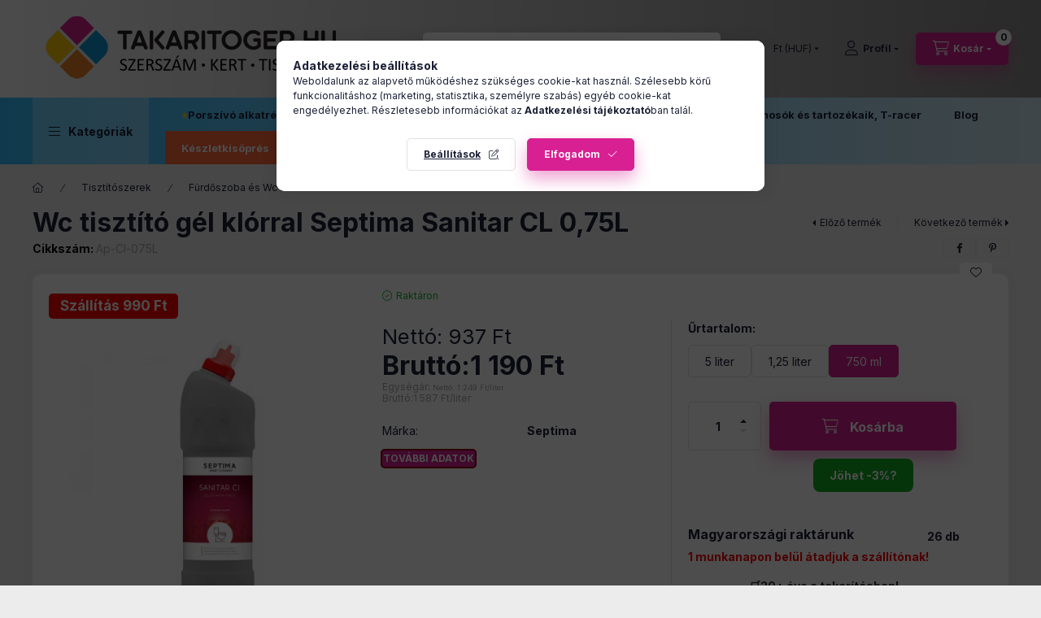

--- FILE ---
content_type: text/html; charset=UTF-8
request_url: https://www.takaritogep.hu/Septima-Saniter-CL-075L
body_size: 41591
content:
<!DOCTYPE html>
<html lang="hu" class="js-ajax-filter-box-checking-force js-ajax-product-list-checking">
    <head>
        <meta charset="utf-8">
<meta name="description" content="Tisztítsd és fehérítsd WC-det gyorsan a Septima Sanitar klóros géllel! Élvezd a friss illatot és a vízkőmentes felületeket minden nap.">
<meta name="robots" content="index, follow">
<meta http-equiv="X-UA-Compatible" content="IE=Edge">
<meta property="og:site_name" content="Takarítógép.hu" />
<meta property="og:title" content="Septima Sanitar Klóros WC Tisztító Gél – Friss és Higiénikus">
<meta property="og:description" content="Tisztítsd és fehérítsd WC-det gyorsan a Septima Sanitar klóros géllel! Élvezd a friss illatot és a vízkőmentes felületeket minden nap.">
<meta property="og:type" content="product">
<meta property="og:url" content="https://www.takaritogep.hu/Septima-Saniter-CL-075L">
<meta property="og:image" content="https://www.takaritogep.hu/img/89316/Ap-Cl-075L/Ap-Cl-075L.webp">
<meta name="google-site-verification" content="MSFREcUwZR5YciGms4TUkv9capkeWZrwI9gitlfKxrQ">
<meta name="mobile-web-app-capable" content="yes">
<meta name="apple-mobile-web-app-capable" content="yes">
<meta name="MobileOptimized" content="320">
<meta name="HandheldFriendly" content="true">

<title>Septima Sanitar Klóros WC Tisztító Gél – Friss és Higiénikus</title>


<script>
var service_type="shop";
var shop_url_main="https://www.takaritogep.hu";
var actual_lang="hu";
var money_len="0";
var money_thousend=" ";
var money_dec=",";
var shop_id=89316;
var unas_design_url="https:"+"/"+"/"+"www.takaritogep.hu"+"/"+"!common_design"+"/"+"base"+"/"+"002400"+"/";
var unas_design_code='002400';
var unas_base_design_code='2400';
var unas_design_ver=4;
var unas_design_subver=3;
var unas_shop_url='https://www.takaritogep.hu';
var responsive="yes";
var price_nullcut_disable=1;
var config_plus=new Array();
config_plus['product_tooltip']=1;
config_plus['cart_fly_id']="cart-box__fly-to-desktop";
config_plus['cart_redirect']=1;
config_plus['cart_refresh_force']="1";
config_plus['money_type']='Ft';
config_plus['money_type_display']='Ft';
config_plus['change_address_on_order_methods']=1;
config_plus['accessible_design']=true;
var lang_text=new Array();

var UNAS = UNAS || {};
UNAS.shop={"base_url":'https://www.takaritogep.hu',"domain":'www.takaritogep.hu',"username":'takaritogep.unas.hu',"id":89316,"lang":'hu',"currency_type":'Ft',"currency_code":'HUF',"currency_rate":'1',"currency_length":0,"base_currency_length":0,"canonical_url":'https://www.takaritogep.hu/Septima-Saniter-CL-075L'};
UNAS.design={"code":'002400',"page":'product_details'};
UNAS.api_auth="f04170a5442991db39b5b3f61901e72d";
UNAS.customer={"email":'',"id":0,"group_id":0,"without_registration":0};
UNAS.customer["area_ids"]=[39197,40404];
UNAS.shop["category_id"]="977010";
UNAS.shop["sku"]="Ap-Cl-075L";
UNAS.shop["product_id"]="594297872";
UNAS.shop["only_private_customer_can_purchase"] = false;
 

UNAS.text = {
    "button_overlay_close": `Bezár`,
    "popup_window": `Felugró ablak`,
    "list": `lista`,
    "updating_in_progress": `frissítés folyamatban`,
    "updated": `frissítve`,
    "is_opened": `megnyitva`,
    "is_closed": `bezárva`,
    "deleted": `törölve`,
    "consent_granted": `hozzájárulás megadva`,
    "consent_rejected": `hozzájárulás elutasítva`,
    "field_is_incorrect": `mező hibás`,
    "error_title": `Hiba!`,
    "product_variants": `termék változatok`,
    "product_added_to_cart": `A termék a kosárba került`,
    "product_added_to_cart_with_qty_problem": `A termékből csak [qty_added_to_cart] [qty_unit] került kosárba`,
    "product_removed_from_cart": `A termék törölve a kosárból`,
    "reg_title_name": `Név`,
    "reg_title_company_name": `Cégnév`,
    "number_of_items_in_cart": `Kosárban lévő tételek száma`,
    "cart_is_empty": `A kosár üres`,
    "cart_updated": `A kosár frissült`
};


UNAS.text["delete_from_compare"]= `Törlés összehasonlításból`;
UNAS.text["comparison"]= `Összehasonlítás`;

UNAS.text["delete_from_favourites"]= `Törlés a kedvencek közül`;
UNAS.text["add_to_favourites"]= `Kedvencekhez`;

UNAS.text["change_address_error_on_shipping_method"] = `Az újonnan létrehozott cím a kiválasztott szállítási módnál nem használható`;
UNAS.text["change_address_error_on_billing_method"] = `Az újonnan létrehozott cím a kiválasztott számlázási módnál nem használható`;





window.lazySizesConfig=window.lazySizesConfig || {};
window.lazySizesConfig.loadMode=1;
window.lazySizesConfig.loadHidden=false;

window.dataLayer = window.dataLayer || [];
function gtag(){dataLayer.push(arguments)};
gtag('js', new Date());
</script>

<script src="https://www.takaritogep.hu/!common_packages/jquery/jquery-3.2.1.js?mod_time=1759314984"></script>
<script src="https://www.takaritogep.hu/!common_packages/jquery/plugins/migrate/migrate.js?mod_time=1759314984"></script>
<script src="https://www.takaritogep.hu/!common_packages/jquery/plugins/tippy/popper-2.4.4.min.js?mod_time=1759314984"></script>
<script src="https://www.takaritogep.hu/!common_packages/jquery/plugins/tippy/tippy-bundle.umd.min.js?mod_time=1759314984"></script>
<script src="https://www.takaritogep.hu/!common_packages/jquery/plugins/tools/overlay/overlay.js?mod_time=1759314984"></script>
<script src="https://www.takaritogep.hu/!common_packages/jquery/plugins/tools/toolbox/toolbox.expose.js?mod_time=1759314984"></script>
<script src="https://www.takaritogep.hu/!common_packages/jquery/plugins/lazysizes/lazysizes.min.js?mod_time=1759314984"></script>
<script src="https://www.takaritogep.hu/!common_packages/jquery/plugins/lazysizes/plugins/bgset/ls.bgset.min.js?mod_time=1759314984"></script>
<script src="https://www.takaritogep.hu/!common_packages/jquery/own/shop_common/exploded/common.js?mod_time=1764831093"></script>
<script src="https://www.takaritogep.hu/!common_packages/jquery/own/shop_common/exploded/common_overlay.js?mod_time=1759314984"></script>
<script src="https://www.takaritogep.hu/!common_packages/jquery/own/shop_common/exploded/common_shop_popup.js?mod_time=1759314984"></script>
<script src="https://www.takaritogep.hu/!common_packages/jquery/own/shop_common/exploded/function_accessibility_focus.js?mod_time=1759314984"></script>
<script src="https://www.takaritogep.hu/!common_packages/jquery/own/shop_common/exploded/page_product_details.js?mod_time=1759314984"></script>
<script src="https://www.takaritogep.hu/!common_packages/jquery/own/shop_common/exploded/function_favourites.js?mod_time=1759314984"></script>
<script src="https://www.takaritogep.hu/!common_packages/jquery/own/shop_common/exploded/function_compare.js?mod_time=1759314984"></script>
<script src="https://www.takaritogep.hu/!common_packages/jquery/own/shop_common/exploded/function_recommend.js?mod_time=1759314984"></script>
<script src="https://www.takaritogep.hu/!common_packages/jquery/own/shop_common/exploded/function_product_subscription.js?mod_time=1759314984"></script>
<script src="https://www.takaritogep.hu/!common_packages/jquery/own/shop_common/exploded/function_accessibility_status.js?mod_time=1764233415"></script>
<script src="https://www.takaritogep.hu/!common_packages/jquery/plugins/hoverintent/hoverintent.js?mod_time=1759314984"></script>
<script src="https://www.takaritogep.hu/!common_packages/jquery/own/shop_tooltip/shop_tooltip.js?mod_time=1759314984"></script>
<script src="https://www.takaritogep.hu/!common_design/base/002400/main.js?mod_time=1764233415"></script>
<script src="https://www.takaritogep.hu/!common_packages/jquery/plugins/flickity/v3/flickity.pkgd.min.js?mod_time=1759314984"></script>
<script src="https://www.takaritogep.hu/!common_packages/jquery/plugins/toastr/toastr.min.js?mod_time=1759314984"></script>

<link href="https://www.takaritogep.hu/temp/shop_89316_ed78ef16a00d6c301f57f24c5ea413b0.css?mod_time=1768734236" rel="stylesheet" type="text/css">

<link href="https://www.takaritogep.hu/Septima-Saniter-CL-075L" rel="canonical">
<link rel="apple-touch-icon" href="https://www.takaritogep.hu/shop_ordered/89316/pic/apple-touch-icon.png" sizes="180x180">
<link rel="apple-touch-icon" href="https://www.takaritogep.hu/shop_ordered/89316/pic/apple-touch-icon.png">
<link id="favicon-16x16" rel="icon" type="image/png" href="https://www.takaritogep.hu/shop_ordered/89316/pic/favicon-16x16.png" sizes="16x16">
<link id="favicon-32x32" rel="icon" type="image/png" href="https://www.takaritogep.hu/shop_ordered/89316/pic/favicon-32x32.png" sizes="32x32">
<link id="favicon-192x192" rel="icon" type="image/png" href="https://www.takaritogep.hu/shop_ordered/89316/pic/android-chrome-192x192.png" sizes="192x192">
<script>
        var google_consent=1;
    
        gtag('consent', 'default', {
           'ad_storage': 'granted',
           'ad_user_data': 'granted',
           'ad_personalization': 'granted',
           'analytics_storage': 'granted',
           'functionality_storage': 'granted',
           'personalization_storage': 'granted',
           'security_storage': 'granted'
        });

    
        gtag('consent', 'update', {
           'ad_storage': 'granted',
           'ad_user_data': 'granted',
           'ad_personalization': 'granted',
           'analytics_storage': 'granted',
           'functionality_storage': 'granted',
           'personalization_storage': 'granted',
           'security_storage': 'granted'
        });

        </script>
    <script async src="https://www.googletagmanager.com/gtag/js?id=G-TZLPHGH9L6"></script>    <script>
    gtag('config', 'G-TZLPHGH9L6');

        </script>
        <script>
    var google_analytics=1;

                gtag('event', 'view_item', {
              "currency": "HUF",
              "value": '1190',
              "items": [
                  {
                      "item_id": "Ap-Cl-075L",
                      "item_name": "Wc tisztító gél klórral Septima Sanitar CL 0,75L",
                      "item_category": "Tisztítószerek/Fürdőszoba és Wc tisztítószerek",
                      "price": '1190'
                  }
              ],
              'non_interaction': true
            });
               </script>
           <script>
        gtag('config', 'AW-365018780',{'allow_enhanced_conversions':true});
                </script>
            <script>
        var google_ads=1;

                gtag('event','remarketing', {
            'ecomm_pagetype': 'product',
            'ecomm_prodid': ["Ap-Cl-075L"],
            'ecomm_totalvalue': 1190        });
            </script>
        <!-- Google Tag Manager -->
    <script>(function(w,d,s,l,i){w[l]=w[l]||[];w[l].push({'gtm.start':
            new Date().getTime(),event:'gtm.js'});var f=d.getElementsByTagName(s)[0],
            j=d.createElement(s),dl=l!='dataLayer'?'&l='+l:'';j.async=true;j.src=
            'https://www.googletagmanager.com/gtm.js?id='+i+dl;f.parentNode.insertBefore(j,f);
        })(window,document,'script','dataLayer','GTM-5TFMWBT2');</script>
    <!-- End Google Tag Manager -->

    
    <script>
    var facebook_pixel=1;
    /* <![CDATA[ */
        !function(f,b,e,v,n,t,s){if(f.fbq)return;n=f.fbq=function(){n.callMethod?
            n.callMethod.apply(n,arguments):n.queue.push(arguments)};if(!f._fbq)f._fbq=n;
            n.push=n;n.loaded=!0;n.version='2.0';n.queue=[];t=b.createElement(e);t.async=!0;
            t.src=v;s=b.getElementsByTagName(e)[0];s.parentNode.insertBefore(t,s)}(window,
                document,'script','//connect.facebook.net/en_US/fbevents.js');

        fbq('init', '1016548059723639');
                fbq('track', 'PageView', {}, {eventID:'PageView.aW0agwG8YZ4mEv8t6jQnpgAANLM'});
        
        fbq('track', 'ViewContent', {
            content_name: 'Wc tisztító gél klórral Septima Sanitar CL 0,75L',
            content_category: 'Tisztítószerek > Fürdőszoba és Wc tisztítószerek',
            content_ids: ['Ap-Cl-075L'],
            contents: [{'id': 'Ap-Cl-075L', 'quantity': '1'}],
            content_type: 'product',
            value: 1190.000033,
            currency: 'HUF'
        }, {eventID:'ViewContent.aW0agwG8YZ4mEv8t6jQnpgAANLM'});

        
        $(document).ready(function() {
            $(document).on("addToCart", function(event, product_array){
                facebook_event('AddToCart',{
					content_name: product_array.name,
					content_category: product_array.category,
					content_ids: [product_array.sku],
					contents: [{'id': product_array.sku, 'quantity': product_array.qty}],
					content_type: 'product',
					value: product_array.price,
					currency: 'HUF'
				}, {eventID:'AddToCart.' + product_array.event_id});
            });

            $(document).on("addToFavourites", function(event, product_array){
                facebook_event('AddToWishlist', {
                    content_ids: [product_array.sku],
                    content_type: 'product'
                }, {eventID:'AddToFavourites.' + product_array.event_id});
            });
        });

    /* ]]> */
    </script>
<!-- Arukereso.cz PRODUCT DETAIL script -->
<script>
  (function(t, r, a, c, k, i, n, g) {t["ROIDataObject"] = k;
      t[k]=t[k]||function(){(t[k].q=t[k].q||[]).push(arguments)},t[k].c=i;n=r.createElement(a),
      g=r.getElementsByTagName(a)[0];n.async=1;n.src=c;g.parentNode.insertBefore(n,g)
      })(window, document, "script", "//www.arukereso.hu/ocm/sdk.js?source=unas&version=2&page=product_detail","arukereso", "hu");
</script>
<!-- End Arukereso.hu PRODUCT DETAIL script -->
<script>
(function(i,s,o,g,r,a,m){i['BarionAnalyticsObject']=r;i[r]=i[r]||function(){
    (i[r].q=i[r].q||[]).push(arguments)},i[r].l=1*new Date();a=s.createElement(o),
    m=s.getElementsByTagName(o)[0];a.async=1;a.src=g;m.parentNode.insertBefore(a,m)
})(window, document, 'script', 'https://pixel.barion.com/bp.js', 'bp');
                    
bp('init', 'addBarionPixelId', 'BP-RhPBCyYKDU-45');
</script>
<noscript><img height='1' width='1' style='display:none' alt='' src='https://pixel.barion.com/a.gif?__ba_pixel_id=BP-RhPBCyYKDU-45&ev=contentView&noscript=1'/></noscript>
<script>
$(document).ready(function () {
     UNAS.onGrantConsent(function(){
         bp('consent', 'grantConsent');
     });
     
     UNAS.onRejectConsent(function(){
         bp('consent', 'rejectConsent');
     });

     var contentViewProperties = {
         'currency': 'HUF',
         'quantity': 1,
         'unit': 'db',
         'unitPrice': 1190.000033,
         'category': 'Tisztítószerek|Fürdőszoba és Wc tisztítószerek',
         'imageUrl': 'https://www.takaritogep.hu/img/89316/Ap-Cl-075L/500x500/Ap-Cl-075L.webp?time=1722491441',
         'name': 'Wc tisztító gél klórral Septima Sanitar CL 0,75L',
         'contentType': 'Product',
         'id': 'Ap-Cl-075L',
     }
     bp('track', 'contentView', contentViewProperties);

     UNAS.onChangeVariant(function(event,params){
         var variant = '';
         if (typeof params.variant_list1!=='undefined') variant+=params.variant_list1;
         if (typeof params.variant_list2!=='undefined') variant+='|'+params.variant_list2;
         if (typeof params.variant_list3!=='undefined') variant+='|'+params.variant_list3;
         var customizeProductProperties = {
            'contentType': 'Product',
            'currency': 'HUF',
            'id': params.sku,
            'name': 'Wc tisztító gél klórral Septima Sanitar CL 0,75L',
            'unit': 'db',
            'unitPrice': 1190.000033,
            'variant': variant,
            'list': 'ProductPage'
        }
        bp('track', 'customizeProduct', customizeProductProperties);
     });

     UNAS.onAddToCart(function(event,params){
         var variant = '';
         if (typeof params.variant_list1!=='undefined') variant+=params.variant_list1;
         if (typeof params.variant_list2!=='undefined') variant+='|'+params.variant_list2;
         if (typeof params.variant_list3!=='undefined') variant+='|'+params.variant_list3;
         var addToCartProperties = {
             'contentType': 'Product',
             'currency': 'HUF',
             'id': params.sku,
             'name': params.name,
             'quantity': parseFloat(params.qty_add),
             'totalItemPrice': params.qty*params.price,
             'unit': params.unit,
             'unitPrice': parseFloat(params.price),
             'category': params.category,
             'variant': variant
         };
         bp('track', 'addToCart', addToCartProperties);
     });

     UNAS.onClickProduct(function(event,params){
         UNAS.getProduct(function(result) {
             if (result.name!=undefined) {
                 var clickProductProperties  = {
                     'contentType': 'Product',
                     'currency': 'HUF',
                     'id': params.sku,
                     'name': result.name,
                     'unit': result.unit,
                     'unitPrice': parseFloat(result.unit_price),
                     'quantity': 1
                 }
                 bp('track', 'clickProduct', clickProductProperties );
             }
         },params);
     });

UNAS.onRemoveFromCart(function(event,params){
     bp('track', 'removeFromCart', {
         'contentType': 'Product',
         'currency': 'HUF',
         'id': params.sku,
         'name': params.name,
         'quantity': params.qty,
         'totalItemPrice': params.price * params.qty,
         'unit': params.unit,
         'unitPrice': parseFloat(params.price),
         'list': 'BasketPage'
     });
});

});
</script>

<!-- Smartlook tracking code -->
<script>
    window.smartlook||(function(d) {
        var o=smartlook=function(){ o.api.push(arguments)},h=d.getElementsByTagName('head')[0];
        var c=d.createElement('script');o.api=new Array();c.async=true;c.type='text/javascript';
        c.charset='utf-8';c.src='https://rec.smartlook.com/recorder.js';h.appendChild(c)
    })(document);
    smartlook('init', 'adeb75242e5246757d8e6ea63ff465f3d55e9e53');
</script>


	<script>
		(function(c,l,a,r,i,t,y){
			c[a]=c[a]||function(){(c[a].q=c[a].q||[]).push(arguments)};
			t=l.createElement(r);t.async=1;t.src="https://www.clarity.ms/tag/"+i;
			y=l.getElementsByTagName(r)[0];y.parentNode.insertBefore(t,y);
		})(window, document, "clarity", "script", "s1ajzcb744");
		UNAS.onGrantConsent(function(){
		    window.clarity("consent")
		});
	</script>
<script>
  (function(e,t,o,n,p,r,i){e.visitorGlobalObjectAlias=n;e[e.visitorGlobalObjectAlias]=e[e.visitorGlobalObjectAlias]||function(){(e[e.visitorGlobalObjectAlias].q=e[e.visitorGlobalObjectAlias].q||[]).push(arguments)};e[e.visitorGlobalObjectAlias].l=(new Date).getTime();r=t.createElement("script");r.src=o;r.async=true;i=t.getElementsByTagName("script")[0];i.parentNode.insertBefore(r,i)})(window,document,"https://diffuser-cdn.app-us1.com/diffuser/diffuser.js","vgo");
      vgo('setAccount', '478555387');
      vgo('setTrackByDefault', true);
      vgo('process');
</script>


<script src="https://www.onlinepenztarca.hu/js/onlinepenztarcajs.js?btr=tt5OP-Ox2tu-wRuwT-cfdz6" async></script>


<script>

  (function() {
    const script = document.createElement('script');
    script.src = 'https://widget.molin.ai/shop-ai.js?w=92o4c4z4';
    script.type = 'module';
    document.head.appendChild(script);
  })();



document.addEventListener("DOMContentLoaded", function () {
  const cartButton = document.querySelector(
    '#artdet__cart > div.col-auto.flex-grow-1.artdet__cart-btn-col.h-100.usn > button'
  );

  const isDiscounted = document.querySelector(
    '#page_artdet_content .has-price-sale .product-price--sale'
  ) !== null;

  const productSkuElement = document.querySelector('.artdet__sku-value');
  const productSku = productSkuElement ? productSkuElement.textContent.trim() : '';

  const forbiddenSkus = [/* SKU lista változatlanul ide jön */];

  const isForbiddenSku = forbiddenSkus.some(sku => productSku.includes(sku));

  if (cartButton && !isDiscounted && !isForbiddenSku) {
    // Háttér maszkoló
    const overlayMask = document.createElement('div');
    overlayMask.id = 'overlay-mask';
    overlayMask.style.cssText = `
      display: none;
      position: fixed;
      inset: 0;
      background: rgba(0, 0, 0, 0.7);
      z-index: 9998;
    `;
    document.body.appendChild(overlayMask);

    // Modal HTML
    const modalWrapper = document.createElement('div');
    modalWrapper.innerHTML = `
      <div id="newsletter-modal" class="modal-overlay">
        <div class="modal-box" id="modal-box">
          <button type="button" class="modal-close" id="close-newsletter">✖</button>
          <div class="iframe-wrapper">
            <iframe 
              src="https://www.takaritogep.hu/shop_newsletter.php" 
              class="newsletter-iframe" 
              frameborder="0" 
              scrolling="no" 
              loading="lazy"></iframe>
          </div>
        </div>
      </div>
    `;
    document.body.appendChild(modalWrapper);

    // Stílus
    const style = document.createElement('style');
    style.textContent = `
      .coupon-message {
        margin-top: 10px;
        text-align: center;
      }

      .coupon-link {
        display: inline-block;
        padding: 10px 20px;
        background-color: #10AE20;
        color: white;
        text-decoration: none;
        font-weight: bold;
        border-radius: 8px;
        transition: all 0.3s ease;
      }

      .coupon-link:hover {
        background-color: grey;
        color: white;
      }

      .modal-overlay {
        display: none;
        position: fixed;
        inset: 0;
        z-index: 9999;
      }

      .modal-overlay.active {
        display: block;
      }

      .modal-box {
        position: fixed;
        top: 50%;
        left: 50%;
        transform: translate(-50%, -50%);
        background: #fff;
        border-radius: 8px;
        width: 95%;
        max-width: 900px;
        height: 880px;
        box-shadow: 0 10px 30px rgba(0, 0, 0, 0.25);
        z-index: 10001;
        display: flex;
        flex-direction: column;
        overflow: hidden;
      }

      .modal-close {
        position: absolute;
        top: 10px;
        right: 10px;
        background: black;
        color: white;
        border: none;
        padding: 5px 10px;
        font-size: 16px;
        cursor: pointer;
        border-radius: 4px;
        z-index: 3;
      }

      .iframe-wrapper {
        width: 100%;
        height: 100%;
        overflow: hidden;
        position: relative;
      }

      .newsletter-iframe {
        width: 100%;
        height: 1800px;
        border: none;
        position: absolute;
        top: -120px; /* ← Lejjebb toljuk, hogy az UNAS overlay is beleférjen */
        left: 0;
        overflow: hidden;
      }

      @media (max-width: 600px) {
        .modal-box {
          width: 98%;
          height: 95vh;
        }

        .newsletter-iframe {
          height: 1900px;
          top: -180px;
        }
      }
    `;
    document.head.appendChild(style);

    // Gomb beszúrása
    const couponMessage = document.createElement('div');
    couponMessage.className = 'coupon-message';
    couponMessage.innerHTML = `
      <a href="#" class="coupon-link" id="newsletter-popup-btn">Jöhet -3%?</a>
    `;
    cartButton.insertAdjacentElement('afterend', couponMessage);

    const modal = document.getElementById("newsletter-modal");
    const openBtn = document.getElementById("newsletter-popup-btn");

    function openModal() {
      modal.classList.add("active");
      document.getElementById("overlay-mask").style.display = "block";
      document.body.style.overflow = "hidden";
    }

    function closeModal() {
      modal.classList.remove("active");
      document.getElementById("overlay-mask").style.display = "none";
      document.body.style.overflow = "";
    }

    openBtn.addEventListener("click", function (e) {
      e.preventDefault();
      openModal();
    });

    // Bezárás: háttérre vagy X-re kattintva
    document.getElementById("overlay-mask").addEventListener("click", closeModal);
    document.body.addEventListener("click", function (e) {
      const modalBox = document.getElementById("modal-box");
      const modalIsOpen = modal.classList.contains("active");
      if (modalIsOpen && !modalBox.contains(e.target) && e.target.id !== "newsletter-popup-btn") {
        closeModal();
      }
    });

    document.getElementById("close-newsletter").addEventListener("click", closeModal);
  }
});



 const interval = setInterval(() => {
    const originalButton = document.querySelector("#page_artlist_content > div.infinite-scroll-btn-wrap.form-group.text-center.mb-0 > button");
    const targetContainer = document.querySelector(".product-num-col.font-xs.font-md-m.py-3");

    if (originalButton && targetContainer) {
      const clonedButton = originalButton.cloneNode(true);
      clonedButton.style.marginLeft = "10px";

      // Esemény átirányítás: úgy tesz, mintha az eredetire kattintanál
      clonedButton.addEventListener("click", function () {
        originalButton.click(); // Meghívja az eredeti gomb eseményét
        window.scrollTo({ top: document.body.scrollHeight, behavior: "smooth" }); // Lecsúszik alulra
      });

      targetContainer.appendChild(clonedButton);
      clearInterval(interval);
      console.log("✅ Gomb megjelenítve és működik mint az eredeti.");
    }
  }, 300);



;(function(){
  // csak a /magasnyomasu-GYIK oldalon fusson
  if (window.location.pathname !== '/magasnyomasu-GYIK') return;

  document.addEventListener('DOMContentLoaded', function() {
    var isMobile = window.matchMedia('(max-width: 767px)').matches;
    var commonStyles = [
      'width:300px',
      'height:300px',
      'border-radius:8px',
      'border:2px solid #ccc',
      'cursor:pointer',
      'pointer-events:auto',
      'transition: transform .2s ease, border .2s ease',
      'margin:6px 0 0 6px',
      'vertical-align:middle'
    ].join(';');

    // érték → kép URL mapping
    var imgMap = {
      '11mm-es dugó csapággyal - Karcher': 'https://www.takaritogep.hu/shop_ordered/89316/pic/magasnyomasu_Kerdoiv/11mm_sasszeg.jpg',
      '10mm-es dugó alátéttel - Karcher': 'https://www.takaritogep.hu/shop_ordered/89316/pic/magasnyomasu_Kerdoiv/10mm_sasszeg.jpg',
      'Menetes':   'https://www.takaritogep.hu/shop_ordered/89316/pic/magasnyomasu_Kerdoiv/menetes.jpg',
      'Click - gyors csatlakozó': 'https://www.takaritogep.hu/shop_ordered/89316/pic/magasnyomasu_Kerdoiv/clickes.jpg',
      'Karcher EasyLock': 'https://www.takaritogep.hu/shop_ordered/89316/pic/magasnyomasu_Kerdoiv/easylock.jpg',
      'Bajonett záras':    'https://www.takaritogep.hu/shop_ordered/89316/pic/magasnyomasu_Kerdoiv/bajonett.jpg',
      'Sasszeges rögzítésű': 'https://www.takaritogep.hu/shop_ordered/89316/pic/exitpopup_picture/k_saszeg.jpg',
      'Bosch és Stanley': 'https://www.takaritogep.hu/shop_ordered/89316/pic/magasnyomasu_Kerdoiv/tk_1.jpg',
      'Bosch menetes 14 mm belső dugóval': 'https://www.takaritogep.hu/shop_ordered/89316/pic/magasnyomasu_Kerdoiv/tk_2.jpg',
      'Bosch menetes 15 mm belső dugóval': 'https://www.takaritogep.hu/shop_ordered/89316/pic/magasnyomasu_Kerdoiv/tk_3.jpg',

      // ÚJ: kombinált márkás opció külön képpel
      'Bosch, Black and Decker, Makita': 'https://www.takaritogep.hu/shop_ordered/89316/pic/Bosch_Black_And_Decker_Makita.jpg'
    };

    // végig a checkboxokon
    var checkboxes = document.querySelectorAll(
      '#page_content_2820519 fieldset.form-group .custom-control-input'
    );

    checkboxes.forEach(function(cb){
      var val = (cb.value || '').trim();
      var imgUrl = imgMap[val];

      // kis "okosítás": ha nem találtunk pontos egyezést, de a szöveg tartalmazza mindhárom márkát
      if (!imgUrl) {
        var lower = val.toLowerCase();
        if (lower.includes('bosch') && (lower.includes('black and decker') || lower.includes('black & decker')) && lower.includes('makita')) {
          imgUrl = 'https://www.takaritogep.hu/shop_ordered/89316/pic/Bosch_Black_And_Decker_Makita.jpg';
        }
      }

      if (!imgUrl) return;

      // elrejti a label szövegét
      var label = document.querySelector('label[for="'+cb.id+'"]');
      if (label) label.textContent = '';

      // kép létrehozása
      var img = document.createElement('img');
      img.src = imgUrl;
      img.alt = val;
      img.style.cssText = commonStyles;

      // ha eleve be volt jelölve, legyen kirózsaszín keret
      if (cb.checked) {
        img.style.border = '4px solid #D82092';
      }

      // hover-effekt csak desktopon
      if (!isMobile) {
        img.addEventListener('mouseenter', function(){
          img.style.transform = 'scale(1.1)';
        });
        img.addEventListener('mouseleave', function(){
          img.style.transform = 'scale(1)';
        });
      }

      // kattintásra toggle-olja a checkbox-ot és keretet
      img.addEventListener('click', function(){
        cb.checked = !cb.checked;
        cb.dispatchEvent(new Event('change', { bubbles: true }));
        img.style.border = cb.checked ? '4px solid #D82092' : '2px solid #ccc';
      });

      // beszúrás: label után, vagy ha nincs label, akkor a checkbox után
      if (label) {
        label.insertAdjacentElement('afterend', img);
      } else {
        cb.insertAdjacentElement('afterend', img);
      }
    });
  });
})();



type="text/javascript">
    (function(c,l,a,r,i,t,y){
        c[a]=c[a]||function(){(c[a].q=c[a].q||[]).push(arguments)};
        t=l.createElement(r);t.async=1;t.src="https://www.clarity.ms/tag/"+i;
        y=l.getElementsByTagName(r)[0];y.parentNode.insertBefore(t,y);
    })(window, document, "clarity", "script", "s1ajzcb744");



document.addEventListener('DOMContentLoaded', function() {
  document.querySelectorAll('fieldset.form-group').forEach(function(fs) {
    var legend = fs.querySelector('legend');
    if (legend && legend.textContent.trim() === 'Csatlakozás típusa (TÖMLŐ MINDKÉT OLDALA/ PISZTOLY/GÉP CSATLAKOZÁSA!)') {
      fs.classList.add('compatibility-grid');
    }
  });
});

</script>


<script type="application/ld+json">
{
  "@context": "https://schema.org",
  "@type": "ContactPage",
  "name": "Kapcsolat",
  "url": "https://www.takaritogep.hu/shop_contact.php",
  "description": "Vedd fel velünk a kapcsolatot – kérdésed van termékeinkről, szállításról? Ügyfélszolgálatunk készséggel segít.",
  "mainEntity": {
    "@type": "Organization",
    "name": "Takarítógép.hu",
    "url": "https://www.takaritogep.hu/",
    "logo": "https://www.takaritogep.hu/!common_design/custom/takaritogep.unas.hu/element/layout_hu_header_logo-400x120_2_default.png?time=1720164788",
    "contactPoint": [{
      "@type": "ContactPoint",
      "contactType": "Ügyfélszolgálat",
      "telephone": "+36 20 993 4934",
      "email": "ugyfelszolgalat@takaritogep.hu",
      "areaServed": ["HU"],
      "availableLanguage": ["hu","en"]
    }],
    "address": {
      "@type": "PostalAddress",
      "streetAddress": "Szentendrei út 230",
      "addressLocality": "Budapest",
      "addressRegion": "Budapest",
      "postalCode": "1038",
      "addressCountry": "HU"
    }
  }
}
</script>



        <meta content="width=device-width, initial-scale=1.0" name="viewport" />
        <link rel="preconnect" href="https://fonts.gstatic.com">
        <link rel="preload" href="https://fonts.googleapis.com/css2?family=Inter:wght@400;700;900&display=swap" as="style" />
        <link rel="stylesheet" href="https://fonts.googleapis.com/css2?family=Inter:wght@400;700;900&display=swap" media="print" onload="this.media='all'">
        <noscript>
            <link rel="stylesheet" href="https://fonts.googleapis.com/css2?family=Inter:wght@400;700;900&display=swap" />
        </noscript>
        <link rel="preload" href="https://www.takaritogep.hu/!common_design/own/fonts/2400/customicons/custom-icons.css" as="style">
        <link rel="stylesheet" href="https://www.takaritogep.hu/!common_design/own/fonts/2400/customicons/custom-icons.css" media="print" onload="this.media='all'">
        <noscript>
            <link rel="stylesheet" href="https://www.takaritogep.hu/!common_design/own/fonts/2400/customicons/custom-icons.css" />
        </noscript>
        
        
        
        
        

        
        
        
        <link rel="preload" fetchpriority="high"
      imagesizes="(max-width: 519.98px) 96.2vw,500px"
      imagesrcset="https://www.takaritogep.hu/img/89316/Ap-Cl-075L/500x500/Ap-Cl-075L.webp?time=1722491441 500w,https://www.takaritogep.hu/img/89316/Ap-Cl-075L/712x712/Ap-Cl-075L.webp?time=1722491441 712w,https://www.takaritogep.hu/img/89316/Ap-Cl-075L/1000x1000/Ap-Cl-075L.webp?time=1722491441 1000w"
      href="https://www.takaritogep.hu/img/89316/Ap-Cl-075L/500x500/Ap-Cl-075L.webp?time=1722491441" as="image"
>
        
        
    </head>


                
                
    
    
    
    
    
    
    
    
    
    
                     
    
    
    
    
    <body class='design_ver4 design_subver1 design_subver2 design_subver3' id="ud_shop_artdet">
    
        <!-- Google Tag Manager (noscript) -->
    <noscript><iframe src="https://www.googletagmanager.com/ns.html?id=GTM-5TFMWBT2"
                      height="0" width="0" style="display:none;visibility:hidden"></iframe></noscript>
    <!-- End Google Tag Manager (noscript) -->
    <div id="image_to_cart" style="display:none; position:absolute; z-index:100000;"></div>
<div class="overlay_common overlay_warning" id="overlay_cart_add"></div>
<script>$(document).ready(function(){ overlay_init("cart_add",{"onBeforeLoad":false}); });</script>
<div id="overlay_login_outer"></div>	
	<script>
	$(document).ready(function(){
	    var login_redir_init="";

		$("#overlay_login_outer").overlay({
			onBeforeLoad: function() {
                var login_redir_temp=login_redir_init;
                if (login_redir_act!="") {
                    login_redir_temp=login_redir_act;
                    login_redir_act="";
                }

									$.ajax({
						type: "GET",
						async: true,
						url: "https://www.takaritogep.hu/shop_ajax/ajax_popup_login.php",
						data: {
							shop_id:"89316",
							lang_master:"hu",
                            login_redir:login_redir_temp,
							explicit:"ok",
							get_ajax:"1"
						},
						success: function(data){
							$("#overlay_login_outer").html(data);
							if (unas_design_ver >= 5) $("#overlay_login_outer").modal('show');
							$('#overlay_login1 input[name=shop_pass_login]').keypress(function(e) {
								var code = e.keyCode ? e.keyCode : e.which;
								if(code.toString() == 13) {		
									document.form_login_overlay.submit();		
								}	
							});	
						}
					});
								},
			top: 50,
			mask: {
	color: "#000000",
	loadSpeed: 200,
	maskId: "exposeMaskOverlay",
	opacity: 0.7
},
			closeOnClick: (config_plus['overlay_close_on_click_forced'] === 1),
			onClose: function(event, overlayIndex) {
				$("#login_redir").val("");
			},
			load: false
		});
		
			});
	function overlay_login() {
		$(document).ready(function(){
			$("#overlay_login_outer").overlay().load();
		});
	}
	function overlay_login_remind() {
        if (unas_design_ver >= 5) {
            $("#overlay_remind").overlay().load();
        } else {
            $(document).ready(function () {
                $("#overlay_login_outer").overlay().close();
                setTimeout('$("#overlay_remind").overlay().load();', 250);
            });
        }
	}

    var login_redir_act="";
    function overlay_login_redir(redir) {
        login_redir_act=redir;
        $("#overlay_login_outer").overlay().load();
    }
	</script>  
	<div class="overlay_common overlay_info" id="overlay_remind"></div>
<script>$(document).ready(function(){ overlay_init("remind",[]); });</script>

	<script>
    	function overlay_login_error_remind() {
		$(document).ready(function(){
			load_login=0;
			$("#overlay_error").overlay().close();
			setTimeout('$("#overlay_remind").overlay().load();', 250);	
		});
	}
	</script>  
	<div class="overlay_common overlay_info" id="overlay_newsletter"></div>
<script>$(document).ready(function(){ overlay_init("newsletter",[]); });</script>

<script>
function overlay_newsletter() {
    $(document).ready(function(){
        $("#overlay_newsletter").overlay().load();
    });
}
</script>
<div class="overlay_common overlay_info" id="overlay_product_subscription"></div>
<script>$(document).ready(function(){ overlay_init("product_subscription",[]); });</script>
<div class="overlay_common overlay_error" id="overlay_script"></div>
<script>$(document).ready(function(){ overlay_init("script",[]); });</script>
    <script>
    $(document).ready(function() {
        $.ajax({
            type: "GET",
            url: "https://www.takaritogep.hu/shop_ajax/ajax_stat.php",
            data: {master_shop_id:"89316",get_ajax:"1"}
        });
    });
    </script>
    

    
    <div id="container" class="page_shop_artdet_Ap_Cl_075L readmore-v2
js-ajax-filter-box-checking filter-not-exists filter-box-in-sidebar nav-position-top header-will-fixed fixed-cart-on-artdet">
                
                <nav id="nav--mobile-top" class="nav header nav--mobile nav--top d-sm-none js-header js-header-fixed">
            <div class="header-inner js-header-inner w-100">
                <div class="d-flex justify-content-center d-sm-none">
                                        <button type="button" class="hamburger-box__dropdown-btn-mobile burger btn dropdown__btn" id="hamburger-box__dropdown-btn"
                            aria-label="Kategóriák" aria-haspopup="dialog" aria-expanded="false" aria-controls="hamburger-box__dropdown"
                            data-btn-for="#hamburger-box__dropdown"
                    >
                        <span class="burger__lines">
                            <span class="burger__line"></span>
                            <span class="burger__line"></span>
                            <span class="burger__line"></span>
                        </span>
                        <span class="dropdown__btn-text">
                            Kategóriák
                        </span>
                    </button>
                                        <button class="search-box__dropdown-btn btn dropdown__btn" type="button" data-btn-for="#search-box__dropdown"
                            aria-label="Keresés" aria-haspopup="dialog" aria-expanded="false" aria-controls="search-box__dropdown"
                    >
                        <span class="search-box__dropdown-btn-icon dropdown__btn-icon icon--search"></span>
                    </button>

                    

                    

                                        <button class="lang-and-money__dropdown-btn btn dropdown__btn"
                            aria-label="Nyelv és pénznem váltás" aria-haspopup="dialog" aria-expanded="false" aria-controls="lang-and-money__dropdown"
                            type="button" data-btn-for="#lang-and-money__dropdown"
                    >
                        <span class="lang-and-money__dropdown-btn-icon dropdown__btn-icon icon--globe"></span>
                    </button>
                    
                            <button class="profile__dropdown-btn js-profile-btn btn dropdown__btn" id="profile__dropdown-btn" type="button"
            data-orders="https://www.takaritogep.hu/shop_order_track.php" data-btn-for="#profile__dropdown"
            aria-label="Profil" aria-haspopup="dialog" aria-expanded="false" aria-controls="profile__dropdown"
    >
        <span class="profile__dropdown-btn-icon dropdown__btn-icon icon--user"></span>
        <span class="profile__text dropdown__btn-text">Profil</span>
            </button>
    
    
                    <button class="cart-box__dropdown-btn btn dropdown__btn js-cart-box-loaded-by-ajax"
                            aria-label="Kosár megtekintése" aria-haspopup="dialog" aria-expanded="false" aria-controls="cart-box__dropdown"
                            type="button" data-btn-for="#cart-box__dropdown"                    >
                        <span class="cart-box__dropdown-btn-icon dropdown__btn-icon icon--cart"></span>
                        <span class="cart-box__text dropdown__btn-text">Kosár</span>
                                    <span id="box_cart_content" class="cart-box">                <span class="bubble cart-box__bubble"><span class="sr-only">Kosárban lévő tételek száma:</span>0</span>
            </span>
    
                    </button>
                </div>
            </div>
        </nav>
                        <header class="header header--mobile py-3 px-4 d-flex justify-content-center d-sm-none position-relative">
                <div id="header_logo_img2" class="js-element header_logo logo" data-element-name="header_logo">
        <div class="header_logo-img-container">
            <div class="header_logo-img-wrapper">
                                                <a class="has-img" href="https://www.takaritogep.hu/">                    <picture>
                                                <source srcset="https://www.takaritogep.hu/!common_design/custom/takaritogep.unas.hu/element/layout_hu_header_logo-400x120_2_default.png?time=1720164788 1x, https://www.takaritogep.hu/!common_design/custom/takaritogep.unas.hu/element/layout_hu_header_logo-400x120_2_default_retina.png?time=1720164788 2x" />
                        <img                              width="400" height="120"
                                                          src="https://www.takaritogep.hu/!common_design/custom/takaritogep.unas.hu/element/layout_hu_header_logo-400x120_2_default.png?time=1720164788"                             
                             alt="Takarítógép.hu                        "/>
                    </picture>
                    </a>                                        </div>
        </div>
    </div>

                        
        
        </header>
        <header id="header--desktop" class="header header--desktop d-none d-sm-block js-header js-header-fixed">
            <div class="header-inner js-header-inner">
                <div class="header__top">
                    <div class="container">
                        <div class="header__top-inner">
                            <div class="row no-gutters gutters-md-10 justify-content-center align-items-center">
                                <div class="header__top-left col col-xl-auto">
                                    <div class="header__left-inner d-flex align-items-center">
                                                                                <div class="nav-link--products-placeholder-on-fixed-header burger btn">
                                            <span class="burger__lines">
                                                <span class="burger__line"></span>
                                                <span class="burger__line"></span>
                                                <span class="burger__line"></span>
                                            </span>
                                            <span class="burger__text dropdown__btn-text">
                                                Kategóriák
                                            </span>
                                        </div>
                                        <button type="button" class="hamburger-box__dropdown-btn burger btn dropdown__btn d-lg-none" id="hamburger-box__dropdown-btn2"
                                                aria-label="Kategóriák" aria-haspopup="dialog" aria-expanded="false" aria-controls="hamburger-box__dropdown"
                                                data-btn-for="#hamburger-box__dropdown"
                                        >
                                            <span class="burger__lines">
                                              <span class="burger__line"></span>
                                              <span class="burger__line"></span>
                                              <span class="burger__line"></span>
                                            </span>
                                            <span class="burger__text dropdown__btn-text">
                                              Kategóriák
                                            </span>
                                        </button>
                                                                                    <div id="header_logo_img" class="js-element header_logo logo" data-element-name="header_logo">
        <div class="header_logo-img-container">
            <div class="header_logo-img-wrapper">
                                                <a class="has-img" href="https://www.takaritogep.hu/">                    <picture>
                                                <source srcset="https://www.takaritogep.hu/!common_design/custom/takaritogep.unas.hu/element/layout_hu_header_logo-400x120_2_default.png?time=1720164788 1x, https://www.takaritogep.hu/!common_design/custom/takaritogep.unas.hu/element/layout_hu_header_logo-400x120_2_default_retina.png?time=1720164788 2x" />
                        <img                              width="400" height="120"
                                                          src="https://www.takaritogep.hu/!common_design/custom/takaritogep.unas.hu/element/layout_hu_header_logo-400x120_2_default.png?time=1720164788"                             
                             alt="Takarítógép.hu                        "/>
                    </picture>
                    </a>                                        </div>
        </div>
    </div>

                                        
                                    </div>
                                </div>
                                <div class="header__top-right col-auto col-xl d-flex justify-content-end align-items-center">
                                    <button class="search-box__dropdown-btn btn dropdown__btn d-xl-none" id="#search-box__dropdown-btn2"
                                            aria-label="Keresés" aria-haspopup="dialog" aria-expanded="false" aria-controls="search-box__dropdown2"
                                            type="button" data-btn-for="#search-box__dropdown2"
                                    >
                                        <span class="search-box__dropdown-btn-icon dropdown__btn-icon icon--search"></span>
                                        <span class="search-box__text dropdown__btn-text">Keresés</span>
                                    </button>
                                    <div class="search-box__dropdown dropdown__content dropdown__content-till-lg" id="search-box__dropdown2" data-content-for="#search-box__dropdown-btn2" data-content-direction="full">
                                        <span class="dropdown__caret"></span>
                                        <button class="dropdown__btn-close search-box__dropdown__btn-close btn btn-close" type="button" aria-label="Bezár"></button>
                                        <div class="dropdown__content-inner search-box__inner position-relative js-search browser-is-chrome search-smart-enabled"
     id="box_search_content2">
    <form name="form_include_search2" id="form_include_search2" action="https://www.takaritogep.hu/shop_search.php" method="get">
    <div class="search-box__form-inner d-flex flex-column">
        <div class="form-group box-search-group mb-0 js-search-smart-insert-after-here">
            <input data-stay-visible-breakpoint="1280" id="box_search_input2" class="search-box__input ac_input js-search-input form-control"
                   name="search" pattern=".{3,100}" aria-label="Keresés" title="Hosszabb kereső kifejezést írjon be!"
                   placeholder="Keresés" type="search" maxlength="100" autocomplete="off" required                   role="combobox" aria-autocomplete="list" aria-expanded="false"
                                      aria-controls="search-smart-suggestions search-smart-actual-query search-smart-categories search-smart-contents search-smart-products"
                               >
            <div class="search-box__search-btn-outer input-group-append" title="Keresés">
                <button class="btn search-box__search-btn" aria-label="Keresés">
                    <span class="search-box__search-btn-icon icon--search"></span>
                </button>
            </div>
            <div class="search__loading">
                <div class="loading-spinner--small"></div>
            </div>
        </div>
        <div class="ac_results2">
            <span class="ac_result__caret"></span>
        </div>
    </div>
    </form>
</div>

                                    </div>
                                                                        <div class="lang-and-money__wrapper align-self-center d-none d-lg-flex">
                                                        <div class="lang-box-desktop flex-shrink-0">
        <div class="lang-select-group form-group form-select-group form-select-group-sm mb-0">
            <select class="form-control form-control-sm border-0 lang-select" aria-label="Nyelv váltás" name="change_lang" id="box_lang_select_desktop" onchange="location.href='https://www.takaritogep.hu'+this.value">
                                <option value="/Septima-Saniter-CL-075L" selected="selected">HU</option>
                                <option value="/sk/Septima-Saniter-CL-075L">SK</option>
                            </select>
        </div>
    </div>
    
    
        <div class="currency-box-mobile">
    <form action="https://www.takaritogep.hu/shop_moneychange.php" name="form_moneychange" method="post"><input name="file_back" type="hidden" value="/Septima-Saniter-CL-075L">
    <div class="currency-select-group form-group form-select-group form-select-group-sm mb-0">
        <select class="form-control form-control-sm border-0 money-select" aria-label="Pénznem váltás" name="session_money_select" id="session_money_select" onchange="document.form_moneychange.submit();">
            <option value="-1" selected="selected">Ft (HUF)</option>
                        <option value="0">RON</option>
                        <option value="1">EUR</option>
                        <option value="2">BGN</option>
                        <option value="3">CZK</option>
                        <option value="4">PLN</option>
                    </select>
    </div>
    </form>
</div>


    
                                    </div>
                                    <button class="lang-and-money__dropdown-btn btn dropdown__btn d-lg-none"
                                            aria-label="Nyelv és pénznem váltás" aria-haspopup="dialog" aria-expanded="false" aria-controls="lang-and-money__dropdown"
                                            type="button" data-btn-for="#lang-and-money__dropdown"
                                    >
                                        <span class="lang-and-money__dropdown-btn-icon dropdown__btn-icon icon--globe"></span>
                                    </button>
                                                                                <button class="profile__dropdown-btn js-profile-btn btn dropdown__btn" id="profile__dropdown-btn2" type="button"
            data-orders="https://www.takaritogep.hu/shop_order_track.php" data-btn-for="#profile__dropdown"
            aria-label="Profil" aria-haspopup="dialog" aria-expanded="false" aria-controls="profile__dropdown"
    >
        <span class="profile__dropdown-btn-icon dropdown__btn-icon icon--user"></span>
        <span class="profile__text dropdown__btn-text">Profil</span>
            </button>
    
    
                                    <button id="cart-box__fly-to-desktop" class="cart-box__dropdown-btn btn dropdown__btn js-cart-box-loaded-by-ajax"
                                            aria-label="Kosár megtekintése" aria-describedby="box_cart_content" aria-haspopup="dialog" aria-expanded="false" aria-controls="cart-box__dropdown"
                                            type="button" data-btn-for="#cart-box__dropdown"                                    >
                                        <span class="cart-box__dropdown-btn-icon dropdown__btn-icon icon--cart"></span>
                                        <span class="cart-box__text dropdown__btn-text">Kosár</span>
                                        <span class="bubble cart-box__bubble">-</span>
                                    </button>
                                </div>
                            </div>
                        </div>
                    </div>
                </div>
                                <div class="header__bottom">
                    <div class="container">
                        <nav class="navbar d-none d-lg-flex navbar-expand navbar-light align-items-stretch">
                                                        <ul id="nav--cat" class="nav nav--cat js-navbar-nav">
                                <li class="nav-item dropdown nav--main nav-item--products">
                                    <a class="nav-link nav-link--products burger d-lg-flex" href="#" onclick="event.preventDefault();" role="button" data-text="Kategóriák" data-toggle="dropdown"
                                       aria-label="Kategóriák" aria-haspopup="dialog" aria-controls="dropdown-cat"
                                        aria-expanded="false"                                    >
                                        <span class="burger__lines">
                                            <span class="burger__line"></span>
                                            <span class="burger__line"></span>
                                            <span class="burger__line"></span>
                                        </span>
                                        <span class="burger__text dropdown__btn-text">
                                            Kategóriák
                                        </span>
                                    </a>
                                    <div id="dropdown-cat" class="dropdown-menu d-none d-block clearfix dropdown--cat with-auto-breaking-megasubmenu dropdown--level-0">
                                                    <ul class="nav-list--0" aria-label="Kategóriák">
            <li id="nav-item-481627" class="nav-item dropdown js-nav-item-481627">
                        <a class="nav-link" href="https://www.takaritogep.hu/Takaritogep-alkatreszek"               aria-label="Takarítógép alkatrészek kategória"
                data-toggle="dropdown" data-mouseover="handleSub('481627','https://www.takaritogep.hu/shop_ajax/ajax_box_cat.php?get_ajax=1&type=layout&change_lang=hu&level=1&key=481627&box_var_name=shop_cat&box_var_layout_cache=1&box_var_expand_cache=yes&box_var_expand_cache_name=desktop&box_var_layout_level0=0&box_var_layout_level1=1&box_var_layout=2&box_var_ajax=1&box_var_section=content&box_var_highlight=yes&box_var_type=expand&box_var_div=no');" aria-haspopup="true" aria-expanded="false"            >
                                            <span class="nav-link__text">
                    Takarítógép alkatrészek                </span>
            </a>
                        <div class="megasubmenu dropdown-menu">
                <div class="megasubmenu__sticky-content">
                    <div class="loading-spinner"></div>
                </div>
                            </div>
                    </li>
            <li id="nav-item-134912" class="nav-item dropdown js-nav-item-134912">
                        <a class="nav-link" href="https://www.takaritogep.hu/Tisztitoszerek"               aria-label="Tisztítószerek kategória"
                data-toggle="dropdown" data-mouseover="handleSub('134912','https://www.takaritogep.hu/shop_ajax/ajax_box_cat.php?get_ajax=1&type=layout&change_lang=hu&level=1&key=134912&box_var_name=shop_cat&box_var_layout_cache=1&box_var_expand_cache=yes&box_var_expand_cache_name=desktop&box_var_layout_level0=0&box_var_layout_level1=1&box_var_layout=2&box_var_ajax=1&box_var_section=content&box_var_highlight=yes&box_var_type=expand&box_var_div=no');" aria-haspopup="true" aria-expanded="false"            >
                                            <span class="nav-link__text">
                    Tisztítószerek                </span>
            </a>
                        <div class="megasubmenu dropdown-menu">
                <div class="megasubmenu__sticky-content">
                    <div class="loading-spinner"></div>
                </div>
                            </div>
                    </li>
            <li id="nav-item-525580" class="nav-item dropdown js-nav-item-525580">
                        <a class="nav-link" href="https://www.takaritogep.hu/Kezi-takaritoeszkozok"               aria-label="Kézi takarítóeszközök kategória"
                data-toggle="dropdown" data-mouseover="handleSub('525580','https://www.takaritogep.hu/shop_ajax/ajax_box_cat.php?get_ajax=1&type=layout&change_lang=hu&level=1&key=525580&box_var_name=shop_cat&box_var_layout_cache=1&box_var_expand_cache=yes&box_var_expand_cache_name=desktop&box_var_layout_level0=0&box_var_layout_level1=1&box_var_layout=2&box_var_ajax=1&box_var_section=content&box_var_highlight=yes&box_var_type=expand&box_var_div=no');" aria-haspopup="true" aria-expanded="false"            >
                                            <span class="nav-link__text">
                    Kézi takarítóeszközök                </span>
            </a>
                        <div class="megasubmenu dropdown-menu">
                <div class="megasubmenu__sticky-content">
                    <div class="loading-spinner"></div>
                </div>
                            </div>
                    </li>
            <li id="nav-item-411720" class="nav-item dropdown js-nav-item-411720">
                        <a class="nav-link" href="https://www.takaritogep.hu/Munkavedelem"               aria-label="Munkavédelem kategória"
                data-toggle="dropdown" data-mouseover="handleSub('411720','https://www.takaritogep.hu/shop_ajax/ajax_box_cat.php?get_ajax=1&type=layout&change_lang=hu&level=1&key=411720&box_var_name=shop_cat&box_var_layout_cache=1&box_var_expand_cache=yes&box_var_expand_cache_name=desktop&box_var_layout_level0=0&box_var_layout_level1=1&box_var_layout=2&box_var_ajax=1&box_var_section=content&box_var_highlight=yes&box_var_type=expand&box_var_div=no');" aria-haspopup="true" aria-expanded="false"            >
                                            <span class="nav-link__text">
                    Munkavédelem                </span>
            </a>
                        <div class="megasubmenu dropdown-menu">
                <div class="megasubmenu__sticky-content">
                    <div class="loading-spinner"></div>
                </div>
                            </div>
                    </li>
            <li id="nav-item-165812" class="nav-item dropdown js-nav-item-165812">
                        <a class="nav-link" href="https://www.takaritogep.hu/otthon-es-kert"               aria-label="Otthon és kert kategória"
                data-toggle="dropdown" data-mouseover="handleSub('165812','https://www.takaritogep.hu/shop_ajax/ajax_box_cat.php?get_ajax=1&type=layout&change_lang=hu&level=1&key=165812&box_var_name=shop_cat&box_var_layout_cache=1&box_var_expand_cache=yes&box_var_expand_cache_name=desktop&box_var_layout_level0=0&box_var_layout_level1=1&box_var_layout=2&box_var_ajax=1&box_var_section=content&box_var_highlight=yes&box_var_type=expand&box_var_div=no');" aria-haspopup="true" aria-expanded="false"            >
                                            <span class="nav-link__text">
                    Otthon és kert                </span>
            </a>
                        <div class="megasubmenu dropdown-menu">
                <div class="megasubmenu__sticky-content">
                    <div class="loading-spinner"></div>
                </div>
                            </div>
                    </li>
            <li id="nav-item-434845" class="nav-item dropdown js-nav-item-434845">
                        <a class="nav-link" href="https://www.takaritogep.hu/Egyeb-gepek-es-eszkozok"               aria-label="Egyéb gépek és eszközök kategória"
                data-toggle="dropdown" data-mouseover="handleSub('434845','https://www.takaritogep.hu/shop_ajax/ajax_box_cat.php?get_ajax=1&type=layout&change_lang=hu&level=1&key=434845&box_var_name=shop_cat&box_var_layout_cache=1&box_var_expand_cache=yes&box_var_expand_cache_name=desktop&box_var_layout_level0=0&box_var_layout_level1=1&box_var_layout=2&box_var_ajax=1&box_var_section=content&box_var_highlight=yes&box_var_type=expand&box_var_div=no');" aria-haspopup="true" aria-expanded="false"            >
                                            <span class="nav-link__text">
                    Egyéb gépek és eszközök                </span>
            </a>
                        <div class="megasubmenu dropdown-menu">
                <div class="megasubmenu__sticky-content">
                    <div class="loading-spinner"></div>
                </div>
                            </div>
                    </li>
            <li id="nav-item-324404" class="nav-item dropdown js-nav-item-324404">
                        <a class="nav-link" href="https://www.takaritogep.hu/Automosas-es-autoapolas"               aria-label="Autómosás és autóápolás kategória"
                data-toggle="dropdown" data-mouseover="handleSub('324404','https://www.takaritogep.hu/shop_ajax/ajax_box_cat.php?get_ajax=1&type=layout&change_lang=hu&level=1&key=324404&box_var_name=shop_cat&box_var_layout_cache=1&box_var_expand_cache=yes&box_var_expand_cache_name=desktop&box_var_layout_level0=0&box_var_layout_level1=1&box_var_layout=2&box_var_ajax=1&box_var_section=content&box_var_highlight=yes&box_var_type=expand&box_var_div=no');" aria-haspopup="true" aria-expanded="false"            >
                                            <span class="nav-link__text">
                    Autómosás és autóápolás                </span>
            </a>
                        <div class="megasubmenu dropdown-menu">
                <div class="megasubmenu__sticky-content">
                    <div class="loading-spinner"></div>
                </div>
                            </div>
                    </li>
            <li id="nav-item-794695" class="nav-item dropdown js-nav-item-794695">
                        <a class="nav-link" href="https://www.takaritogep.hu/keszletkisopres"               aria-label="Készletkisöprés kategória"
                data-toggle="dropdown" data-mouseover="handleSub('794695','https://www.takaritogep.hu/shop_ajax/ajax_box_cat.php?get_ajax=1&type=layout&change_lang=hu&level=1&key=794695&box_var_name=shop_cat&box_var_layout_cache=1&box_var_expand_cache=yes&box_var_expand_cache_name=desktop&box_var_layout_level0=0&box_var_layout_level1=1&box_var_layout=2&box_var_ajax=1&box_var_section=content&box_var_highlight=yes&box_var_type=expand&box_var_div=no');" aria-haspopup="true" aria-expanded="false"            >
                                            <span class="nav-link__text">
                    Készletkisöprés                </span>
            </a>
                        <div class="megasubmenu dropdown-menu">
                <div class="megasubmenu__sticky-content">
                    <div class="loading-spinner"></div>
                </div>
                            </div>
                    </li>
            <li id="nav-item-659143" class="nav-item dropdown js-nav-item-659143">
                        <a class="nav-link" href="https://www.takaritogep.hu/elado-takaritogepek"               aria-label="Takarítógépek kategória"
                data-toggle="dropdown" data-mouseover="handleSub('659143','https://www.takaritogep.hu/shop_ajax/ajax_box_cat.php?get_ajax=1&type=layout&change_lang=hu&level=1&key=659143&box_var_name=shop_cat&box_var_layout_cache=1&box_var_expand_cache=yes&box_var_expand_cache_name=desktop&box_var_layout_level0=0&box_var_layout_level1=1&box_var_layout=2&box_var_ajax=1&box_var_section=content&box_var_highlight=yes&box_var_type=expand&box_var_div=no');" aria-haspopup="true" aria-expanded="false"            >
                                            <span class="nav-link__text">
                    Takarítógépek                </span>
            </a>
                        <div class="megasubmenu dropdown-menu">
                <div class="megasubmenu__sticky-content">
                    <div class="loading-spinner"></div>
                </div>
                            </div>
                    </li>
        </ul>

    
                                    </div>
                                </li>
                            </ul>
                                                                                                                    
    <ul aria-label="Menüpontok" id="nav--menu" class="nav nav--menu js-navbar-nav">
                <li class="nav-item nav--main js-nav-item-603039">
                        <a class="nav-link" href="https://www.takaritogep.hu/Porszivo-tartozekok" >
                            Porszívó alkatrészek
            </a>
                    </li>
                <li class="nav-item nav--main js-nav-item-555562">
                        <a class="nav-link" href="https://www.takaritogep.hu/Parasito-tartozekok" >
                            Párásító, légtisztító szűrők
            </a>
                    </li>
                <li class="nav-item nav--main js-nav-item-676877">
                        <a class="nav-link" href="https://www.takaritogep.hu/magasnyomasu-GYIK" >
                            Magasnyomású alkatrész kereső
            </a>
                    </li>
                <li class="nav-item nav--main js-nav-item-699539">
                        <a class="nav-link" href="https://www.takaritogep.hu/Terkomosok-es-tartozekaik-T-racer?source_cat=286130" >
                            Térkőmosók és tartozékaik, T-racer
            </a>
                    </li>
                <li class="nav-item nav--main js-nav-item-830573">
                        <a class="nav-link" href="https://www.takaritogep.hu/blog" >
                            Blog
            </a>
                    </li>
                <li class="nav-item nav--main js-nav-item-837809">
                        <a class="nav-link" href="https://www.takaritogep.hu/Outlet" >
                            Készletkisöprés
            </a>
                    </li>
            </ul>

    
                                                    </nav>
                        <script>
    let addOverflowHidden = function() {
        $('.hamburger-box__dropdown-inner').addClass('overflow-hidden');
    }
    function scrollToBreadcrumb() {
        scrollToElement({ element: '.nav-list-breadcrumb', offset: getVisibleDistanceTillHeaderBottom(), scrollIn: '.hamburger-box__dropdown-inner', container: '.hamburger-box__dropdown-inner', duration: 0, callback: addOverflowHidden });
    }

    function setHamburgerBoxHeight(height) {
        $('.hamburger-box__dropdown').css('height', height + 80);
    }

    let mobileMenuScrollData = [];

    function handleSub2(thisOpenBtn, id, ajaxUrl) {
        let navItem = $('#nav-item-'+id+'--m');
        let openBtn = $(thisOpenBtn);
        let $thisScrollableNavList = navItem.closest('.nav-list-mobile');
        let thisNavListLevel = $thisScrollableNavList.data("level");

        if ( thisNavListLevel == 0 ) {
            $thisScrollableNavList = navItem.closest('.hamburger-box__dropdown-inner');
        }
        mobileMenuScrollData["level_" + thisNavListLevel + "_position"] = $thisScrollableNavList.scrollTop();
        mobileMenuScrollData["level_" + thisNavListLevel + "_element"] = $thisScrollableNavList;

        if (!navItem.hasClass('ajax-loading')) {
            if (catSubOpen2(openBtn, navItem)) {
                if (ajaxUrl) {
                    if (!navItem.hasClass('ajax-loaded')) {
                        catSubLoad2(navItem, ajaxUrl);
                    } else {
                        scrollToBreadcrumb();
                    }
                } else {
                    scrollToBreadcrumb();
                }
            }
        }
    }
    function catSubOpen2(openBtn,navItem) {
        let thisSubMenu = navItem.find('.nav-list-menu--sub').first();
        let thisParentMenu = navItem.closest('.nav-list-menu');
        thisParentMenu.addClass('hidden');

        if (navItem.hasClass('show')) {
            openBtn.attr('aria-expanded','false');
            navItem.removeClass('show');
            thisSubMenu.removeClass('show');
        } else {
            openBtn.attr('aria-expanded','true');
            navItem.addClass('show');
            thisSubMenu.addClass('show');
            if (window.matchMedia('(min-width: 576px) and (max-width: 1259.8px )').matches) {
                let thisSubMenuHeight = thisSubMenu.outerHeight();
                if (thisSubMenuHeight > 0) {
                    setHamburgerBoxHeight(thisSubMenuHeight);
                }
            }
        }
        return true;
    }
    function catSubLoad2(navItem, ajaxUrl){
        let thisSubMenu = $('.nav-list-menu--sub', navItem);
        $.ajax({
            type: 'GET',
            url: ajaxUrl,
            beforeSend: function(){
                navItem.addClass('ajax-loading');
                setTimeout(function (){
                    if (!navItem.hasClass('ajax-loaded')) {
                        navItem.addClass('ajax-loader');
                        thisSubMenu.addClass('loading');
                    }
                }, 150);
            },
            success:function(data){
                thisSubMenu.html(data);
                $(document).trigger("ajaxCatSubLoaded");

                let thisParentMenu = navItem.closest('.nav-list-menu');
                let thisParentBreadcrumb = thisParentMenu.find('> .nav-list-breadcrumb');

                /* ha már van a szülőnek breadcrumbja, akkor azt hozzáfűzzük a gyerekhez betöltéskor */
                if (thisParentBreadcrumb.length > 0) {
                    let thisParentLink = thisParentBreadcrumb.find('.nav-list-parent-link').clone();
                    let thisSubMenuParentLink = thisSubMenu.find('.nav-list-parent-link');
                    thisParentLink.insertBefore(thisSubMenuParentLink);
                }

                navItem.removeClass('ajax-loading ajax-loader').addClass('ajax-loaded');
                thisSubMenu.removeClass('loading');
                if (window.matchMedia('(min-width: 576px) and (max-width: 1259.8px )').matches) {
                    let thisSubMenuHeight = thisSubMenu.outerHeight();
                    setHamburgerBoxHeight(thisSubMenuHeight);
                }
                scrollToBreadcrumb();
            }
        });
    }
    function catBack(thisBtn) {
        let thisCatLevel = $(thisBtn).closest('.nav-list-menu--sub');
        let thisParentItem = $(thisBtn).closest('.nav-item.show');
        let thisParentMenu = thisParentItem.closest('.nav-list-menu');

        if ( $(thisBtn).data("belongs-to-level") == 0 ) {
            mobileMenuScrollData["level_0_element"].animate({ scrollTop: mobileMenuScrollData["level_0_position"] }, 0, function() {});
        }

        if (window.matchMedia('(min-width: 576px) and (max-width: 1259.8px )').matches) {
            let thisParentMenuHeight = 0;
            if ( thisParentItem.parent('ul').hasClass('nav-list-mobile--0') ) {
                let sumHeight = 0;
                $( thisParentItem.closest('.hamburger-box__dropdown-nav-lists-wrapper').children() ).each(function() {
                    sumHeight+= $(this).outerHeight(true);
                });
                thisParentMenuHeight = sumHeight;
            } else {
                thisParentMenuHeight = thisParentMenu.outerHeight();
            }
            setHamburgerBoxHeight(thisParentMenuHeight);
        }
        if ( thisParentItem.parent('ul').hasClass('nav-list-mobile--0') ) {
            $('.hamburger-box__dropdown-inner').removeClass('overflow-hidden');
        }
        thisParentMenu.removeClass('hidden');
        thisCatLevel.removeClass('show');
        thisParentItem.removeClass('show');
        thisParentItem.find('.nav-button').attr('aria-expanded','false');
        return true;
    }

    function handleSub($id, $ajaxUrl) {
        let $navItem = $('#nav-item-'+$id);

        if (!$navItem.hasClass('ajax-loading')) {
            if (catSubOpen($navItem)) {
                if (!$navItem.hasClass('ajax-loaded')) {
                    catSubLoad($id, $ajaxUrl);
                }
            }
        }
    }

    function catSubOpen($navItem) {
        handleCloseDropdowns();
        let thisNavLink = $navItem.find('> .nav-link');
        let thisNavItem = thisNavLink.parent();
        let thisNavbarNav = $('.js-navbar-nav');
        let thisDropdownMenu = thisNavItem.find('.dropdown-menu').first();

        /*remove is-opened class form the rest menus (cat+plus)*/
        thisNavbarNav.find('.show').not(thisNavItem).not('.nav-item--products').not('.dropdown--cat').removeClass('show');

        /* check handler exists */
        let existingHandler = thisNavItem.data('keydownHandler');

        /* is has, off it */
        if (existingHandler) {
            thisNavItem.off('keydown', existingHandler);
        }

        const focusExitHandler = function(e) {
            if (e.key === "Escape") {
                handleCloseDropdownCat(false,{
                    reason: 'escape',
                    element: thisNavItem,
                    handler: focusExitHandler
                });
            }
        }

        if (thisNavItem.hasClass('show')) {
            thisNavLink.attr('aria-expanded','false');
            thisNavItem.removeClass('show');
            thisDropdownMenu.removeClass('show');
            $('html').removeClass('cat-megasubmenu-opened');
            $('#dropdown-cat').removeClass('has-opened');

            thisNavItem.off('keydown', focusExitHandler);
        } else {
            thisNavLink.attr('aria-expanded','true');
            thisNavItem.addClass('show');
            thisDropdownMenu.addClass('show');
            $('#dropdown-cat').addClass('has-opened');
            $('html').addClass('cat-megasubmenu-opened');

            thisNavItem.on('keydown', focusExitHandler);
            thisNavItem.data('keydownHandler', focusExitHandler);
        }
        return true;
    }
    function catSubLoad($id, $ajaxUrl){
        const $navItem = $('#nav-item-'+$id);
        const $thisMegasubmenu = $(".megasubmenu", $navItem);
        const parentDropdownMenuHeight = $navItem.closest('.dropdown-menu').outerHeight();
        const $thisMegasubmenuStickyContent = $(".megasubmenu__sticky-content", $thisMegasubmenu);
        $thisMegasubmenuStickyContent.css('height', parentDropdownMenuHeight);

        $.ajax({
            type: 'GET',
            url: $ajaxUrl,
            beforeSend: function(){
                $navItem.addClass('ajax-loading');
                setTimeout(function (){
                    if (!$navItem.hasClass('ajax-loaded')) {
                        $navItem.addClass('ajax-loader');
                    }
                }, 150);
            },
            success:function(data){
                $thisMegasubmenuStickyContent.html(data);
                const $thisScrollContainer = $thisMegasubmenu.find('.megasubmenu__cats-col').first();

                $thisScrollContainer.on('wheel', function(e){
                    e.preventDefault();
                    $(this).scrollLeft($(this).scrollLeft() + e.originalEvent.deltaY);
                });

                $navItem.removeClass('ajax-loading ajax-loader').addClass('ajax-loaded');
                $(document).trigger("ajaxCatSubLoaded");
            }
        });
    }

    $(document).ready(function () {
        $('.nav--menu .dropdown').on('focusout',function(event) {
            let dropdown = this.querySelector('.dropdown-menu');

                        const toElement = event.relatedTarget;

                        if (!dropdown.contains(toElement)) {
                dropdown.parentElement.classList.remove('show');
                dropdown.classList.remove('show');
            }
                        if (!event.target.closest('.dropdown.nav--main').contains(toElement)) {
                handleCloseMenuDropdowns();
            }
        });
         /* FÖLÉHÚZÁS */
        $('.nav-item.dropdown').on('focusin',function(event) {
            navItemDropdownOpen(event.currentTarget);
        });
        $('.nav--cat').on('focusout',function(event) {
                        if (!event.currentTarget.contains(event.relatedTarget)) {
                navItemDropdownClose(event.target.closest('.nav-item--products'));
            }
        });

        function navItemDropdownOpen(el) {
            handleCloseDropdowns();
            let thisNavItem = $(el);
            let thisNavLink = $('> .nav-link', thisNavItem);
            let thisNav = thisNavItem.closest('.js-navbar-nav');
            let thisDropdownItem = $('> .dropdown-item', thisNavItem);
            let thisNavLinkLeft = 0;

            if (thisNavLink.length > 0) {
                thisNavLinkLeft = thisNavLink.offset().left;
            }

            let thisDropdownMenu = thisNavItem.find('.dropdown-menu').first();
            let thisNavLinkAttr = thisNavLink.attr('data-mouseover');

            if (typeof thisNavLinkAttr !== 'undefined' && thisNavLinkAttr !== false) {
                eval(thisNavLinkAttr);
            }

            if ($headerHeight && thisNavLink.length > 0 && thisNav.hasClass('nav--menu') ) {
                thisDropdownMenu.css({
                    top: getVisibleDistanceTillHeaderBottom() + 'px',
                    left: thisNavLinkLeft + 'px'
                });
            }

            /* it's a category dropdown */
            if ( !thisNav.hasClass('nav--menu') ) {
                if (thisNavLink.hasClass('nav-link--products')) { /* categories btn */
                    $('html').addClass('products-dropdown-opened');
                    thisNavItem.addClass('force-show');
                } else {
                    let dropdown_cat = $('#dropdown-cat');
                    dropdown_cat.addClass('has-opened keep-opened');
                    setTimeout(
                        function () {
                            dropdown_cat.removeClass('keep-opened');
                        }, 400
                    );
                }
            }

            thisNavLink.attr('aria-expanded','true');
            thisNavItem.addClass('show');
            thisDropdownMenu.addClass('show');

            thisDropdownItem.attr('aria-expanded','true');
            thisDropdownItem.addClass('show');
        }

        function navItemDropdownClose(el) {
            let thisNavItem = $(el);
            let thisNavLink = $('> .nav-link', thisNavItem);
            let thisDropdownItem = $('> .dropdown-item', thisNavItem);
            let thisDropdownMenu = thisNavItem.find('.dropdown-menu').first();

            if (!thisNavItem.hasClass('always-opened')) {
                if (thisNavLink.hasClass('nav-link--products')) {
                    $('html').removeClass('products-dropdown-opened');
                }

                thisNavLink.attr('aria-expanded', 'false');
                thisNavItem.removeClass('show');
                thisDropdownMenu.removeClass('show');

                thisDropdownItem.attr('aria-expanded','true').addClass('show');

                if ( !thisNavLink.closest('.nav--menu').length > 0 ) {
                    if (!$('#dropdown-cat').hasClass('keep-opened')) {
                        $('html').removeClass('cat-megasubmenu-opened');
                        $('#dropdown-cat').removeClass('has-opened');
                    }
                }
            } else {
                if (thisNavLink.hasClass('nav-link--products')) {
                    $('html').removeClass('products-dropdown-opened cat-megasubmenu-opened');
                    thisNavItem.removeClass('force-show');
                    $('#dropdown-cat').removeClass('has-opened');
                }
            }
        }

        $('.nav-item.dropdown').hoverIntent({
            over: function () {
                navItemDropdownOpen(this);
            },
            out: function () {
                navItemDropdownClose(this);
            },
            interval: 100,
            sensitivity: 10,
            timeout: 250
        });
            });
</script>                    </div>
                </div>
                            </div>
        </header>
        
        
                            
                <main class="main">
            
            
                        
                        
            



    
    
    
<div id="page_artdet_content" class="artdet artdet--type-2 js-validation">
            <div class="fixed-cart js-fixed-cart" id="artdet__fixed-cart">
        <div class="container">
            <div class="row gutters-5 gutters-md-10 row-gap-10 align-items-center py-2">
                                <div class="col-auto fixer-cart__img-col">
                    <img class="fixed-cart__img" width="40" height="40" src="https://www.takaritogep.hu/img/89316/Ap-Cl-075L/40x40/Ap-Cl-075L.webp?time=1722491441" srcset="https://www.takaritogep.hu/img/89316/Ap-Cl-075L/80x80/Ap-Cl-075L.webp?time=1722491441 2x" alt="Septima Saniter CL 0,75L" />
                </div>
                                <div class="col">
                    <div class="d-flex flex-column flex-md-row align-items-md-center">
                        <div class="fixed-cart__name line-clamp--1-12">Wc tisztító gél klórral Septima Sanitar CL 0,75L
</div>
                                                <div class="fixed-cart__prices row no-gutters align-items-center ml-md-auto">
                            
                            <div class="col d-flex flex-wrap col-gap-5 align-items-baseline flex-md-column">
                                                                <span class="fixed-cart__price fixed-cart__price--base product-price--base">
                                    <span class="fixed-cart__price-base-value"><small>Nettó: <span class='price-net-format'><span id='price_net_netto_Ap__unas__Cl__unas__075L' class='price_net_netto_Ap__unas__Cl__unas__075L price-net'>937</span><span class='price-currency'> Ft</span></span></small><br/>Bruttó:<span class='price-gross-format'><span id='price_net_brutto_Ap__unas__Cl__unas__075L' class='price_net_brutto_Ap__unas__Cl__unas__075L price-gross'>1 190</span><span class='price-currency'> Ft</span></span></span>                                </span>
                                
                                                            </div>
                        </div>
                                            </div>
                </div>
                <div class="col-auto">
                    <button class="fixed-cart__btn btn icon--b-cart" type="button" aria-label="Kosárba"
                            title="Kosárba" onclick="$('.artdet__cart-btn').trigger('click');"  >
                        Kosárba
                    </button>
                </div>
            </div>
        </div>
    </div>
    <script>
                $(document).ready(function () {
            const $itemVisibilityCheck = $(".js-main-cart-btn");
            const $stickyCart = $(".js-fixed-cart");

            const cartObserver = new IntersectionObserver((entries, observer) => {
                entries.forEach(entry => {
                    if(entry.isIntersecting) {
                        $stickyCart.removeClass('is-visible');
                    } else {
                        $stickyCart.addClass('is-visible');
                    }
                });
            }, {});

            cartObserver.observe($itemVisibilityCheck[0]);

            $(window).on('scroll',function () {
                cartObserver.observe($itemVisibilityCheck[0]);
            });
        });
                    </script>
    
    <div class="artdet__breadcrumb">
        <div class="container">
            <nav id="breadcrumb" aria-label="navigációs nyomvonal">
                    <ol class="breadcrumb breadcrumb--mobile level-2">
            <li class="breadcrumb-item">
                                <a class="breadcrumb--home" href="https://www.takaritogep.hu/sct/0/" aria-label="Főkategória" title="Főkategória"></a>
                            </li>
                                    
                                                                                                                                                            <li class="breadcrumb-item">
                <a href="https://www.takaritogep.hu/Furdoszoba-es-Wc-tisztitoszerek">Fürdőszoba és Wc tisztítószerek</a>
            </li>
                    </ol>

        <ol class="breadcrumb breadcrumb--desktop level-2">
            <li class="breadcrumb-item">
                                <a class="breadcrumb--home" href="https://www.takaritogep.hu/sct/0/" aria-label="Főkategória" title="Főkategória"></a>
                            </li>
                        <li class="breadcrumb-item">
                                <a href="https://www.takaritogep.hu/Tisztitoszerek">Tisztítószerek</a>
                            </li>
                        <li class="breadcrumb-item">
                                <a href="https://www.takaritogep.hu/Furdoszoba-es-Wc-tisztitoszerek">Fürdőszoba és Wc tisztítószerek</a>
                            </li>
                    </ol>
        <script>
            function markActiveNavItems() {
                                                        $(".js-nav-item-134912").addClass("has-active");
                                                                            $(".js-nav-item-977010").addClass("has-active");
                                                }
            $(document).ready(function(){
                markActiveNavItems();
            });
            $(document).on("ajaxCatSubLoaded",function(){
                markActiveNavItems();
            });
        </script>
    </nav>

        </div>
    </div>

    <script>
<!--
var lang_text_warning=`Figyelem!`
var lang_text_required_fields_missing=`Kérjük töltse ki a kötelező mezők mindegyikét!`
function formsubmit_artdet() {
   cart_add("Ap__unas__Cl__unas__075L","",null,1)
}
var unit_price_len = 0;
$(document).ready(function(){
	select_base_price("Ap__unas__Cl__unas__075L",1);
	
	
});
// -->
</script>


    <form name="form_temp_artdet">


    <div class="artdet__name-outer mb-3 mb-xs-4">
        <div class="container">
            <div class="artdet__name-wrap mb-3 mb-lg-0">
                <div class="row align-items-center row-gap-5">
                    <div class="col d-flex flex-wrap flex-md-nowrap align-items-center row-gap-5 col-gap-10">
                                                <h1 class="artdet__name mb-0" title="Wc tisztító gél klórral Septima Sanitar CL 0,75L
">Wc tisztító gél klórral Septima Sanitar CL 0,75L
</h1>
                    </div>
                                        <div class="col-lg-auto">
                        <div class="artdet__pagination d-flex">
                            <button class="artdet__pagination-btn artdet__pagination-prev btn btn-text" type="button" onclick="product_det_prevnext('https://www.takaritogep.hu/Septima-Saniter-CL-075L','?cat=977010&sku=Ap-Cl-075L&action=prev_js')" title="Előző termék">Előző termék</button>
                            <button class="artdet__pagination-btn artdet__pagination-next btn btn-text" type="button" onclick="product_det_prevnext('https://www.takaritogep.hu/Septima-Saniter-CL-075L','?cat=977010&sku=Ap-Cl-075L&action=next_js')" title="Következő termék">Következő termék</button>
                        </div>
                    </div>
                                    </div>
            </div>
                        <div class="social-reviews-sku-wrap row gutters-10 align-items-center flex-wrap row-gap-5 mb-1">
                <div class="col">
                                                            <div class="artdet__sku d-flex flex-wrap text-muted">
                        <div class="artdet__sku-title">Cikkszám:&nbsp;</div>
                        <div class="artdet__sku-value">Ap-Cl-075L</div>
                    </div>
                                    </div>
                                <div class="col-xs-auto align-self-xs-start">
                    <div class="social-medias justify-content-start justify-content-xs-end">
                                                                                    <button class="social-media social-media--facebook" type="button" aria-label="facebook" data-tippy="facebook" onclick='window.open("https://www.facebook.com/sharer.php?u=https%3A%2F%2Fwww.takaritogep.hu%2FSeptima-Saniter-CL-075L")'></button>
                                                            <button class="social-media social-media--pinterest" type="button" aria-label="pinterest" data-tippy="pinterest" onclick='window.open("http://www.pinterest.com/pin/create/button/?url=https%3A%2F%2Fwww.takaritogep.hu%2FSeptima-Saniter-CL-075L&media=https%3A%2F%2Fwww.takaritogep.hu%2Fimg%2F89316%2FAp-Cl-075L%2FAp-Cl-075L.webp&description=Wc+tiszt%C3%ADt%C3%B3+g%C3%A9l+kl%C3%B3rral+Septima+Sanitar+CL+0%2C75L")'></button>
                                                                                                </div>
                </div>
                            </div>
                    </div>
    </div>

    <div class="artdet__pic-data-wrap mb-3 mb-lg-5 js-product">
        <div class="container artdet__pic-data-container">
            <div class="artdet__pic-data">
                                <button type="button" class="product__func-btn favourites-btn icon--favo page_artdet_func_favourites_Ap__unas__Cl__unas__075L page_artdet_func_favourites_outer_Ap__unas__Cl__unas__075L
                    " onclick="add_to_favourites(&quot;&quot;,&quot;Ap-Cl-075L&quot;,&quot;page_artdet_func_favourites&quot;,&quot;page_artdet_func_favourites_outer&quot;,&quot;594297872&quot;);" id="page_artdet_func_favourites"
                        aria-label="Kedvencekhez" data-tippy="Kedvencekhez"
                >
                </button>
                                <div class="d-flex flex-wrap artdet__pic-data-row col-gap-40">
                    <div class="artdet__img-data-left-col">
                        <div class="artdet__img-data-left">
                            <div class="artdet__img-inner has-image js-carousel-block">
                                
                                			
												<div class="stickers" data-orientation="horizontal" data-position="above">
																														<div data-id="34098" class="sticker badge"
								 								 								    tabindex="0" data-tippy="Igen, GLS 990 Ft házhoz és automatába!
Bruttó 35 000 Ft kosárértéknél csapj le az ingyenes szállításra!"
								 								 								 style="order: 54;  color: #FFFFFF; font-weight: 700; font-size: 17px; background-color: #FF0000; border: none;"
								 data-type="text">

								
								
								Szállítás 990 Ft							</div>
															</div>
						
	                                <div class="artdet__alts-wrap position-relative">
                                    			
				                                    <div class="artdet__alts js-alts carousel overflow-hidden has-image" tabindex="0">
                                        <div class="carousel-cell artdet__alt-img-cell js-init-ps" data-loop-index="0">
                                            <img class="artdet__alt-img artdet__img--main" src="https://www.takaritogep.hu/img/89316/Ap-Cl-075L/500x500/Ap-Cl-075L.webp?time=1722491441" alt="Septima Saniter CL 0,75L" title="Septima Saniter CL 0,75L" id="main_image"
                                                                                                data-original-width="1000"
                                                data-original-height="1000"
                                                        
                
                
                
                                                                     data-phase="6" width="500" height="500"
                style="width:500px;"
                        
                                                                                                                                                sizes="(max-width: 519.98px) 96.2vw,500px"                                                srcset="https://www.takaritogep.hu/img/89316/Ap-Cl-075L/500x500/Ap-Cl-075L.webp?time=1722491441 500w,https://www.takaritogep.hu/img/89316/Ap-Cl-075L/712x712/Ap-Cl-075L.webp?time=1722491441 712w,https://www.takaritogep.hu/img/89316/Ap-Cl-075L/1000x1000/Ap-Cl-075L.webp?time=1722491441 1000w"
                                            >
                                        </div>
                                                                                <div class="carousel-cell artdet__alt-img-cell js-init-ps" data-loop-index="1">
                                            <img class="artdet__alt-img artdet__img--alt"
                                                loading="lazy" sizes="auto" src="https://www.takaritogep.hu/img/89316/Ap-Cl-075L_altpic_1/500x500/Ap-Cl-075L.webp?time=1722491441"
                                                alt="Wc tisztító gél klórral Septima Sanitar CL 0,75L" title="Wc tisztító gél klórral Septima Sanitar CL 0,75L"
                                                data-original-width="893"
                                                data-original-height="461"
                                                        
                
                            data-phase="2" width="500" height="258"
            style="width:500px;"
        
                
                    srcset="https://www.takaritogep.hu/img/89316/Ap-Cl-075L_altpic_1/500x500/Ap-Cl-075L.webp?time=1722491441 500w,https://www.takaritogep.hu/img/89316/Ap-Cl-075L_altpic_1/712x712/Ap-Cl-075L.webp?time=1722491441 712w,https://www.takaritogep.hu/img/89316/Ap-Cl-075L_altpic_1/850x850/Ap-Cl-075L.webp?time=1722491441 850w"
                                            >
                                        </div>
                                                                            </div>

                                                                            
                                                                                                            </div>
                                			
											
	                            </div>


                                                        <div class="artdet__img-thumbs js-thumbs carousel">
                                <div class="carousel-cell artdet__img--thumb-outer">
                                    <div class="artdet__img--thumb-wrap">
                                        <img class="artdet__img--thumb-main" loading="lazy"
                                             src="https://www.takaritogep.hu/img/89316/Ap-Cl-075L/100x100/Ap-Cl-075L.webp?time=1722491441"
                                                                                          srcset="https://www.takaritogep.hu/img/89316/Ap-Cl-075L/200x200/Ap-Cl-075L.webp?time=1722491441 2x"
                                                                                          alt="Septima Saniter CL 0,75L" title="Septima Saniter CL 0,75L"
                                             data-original-width="1000"
                                             data-original-height="1000"
                                                     
                
                
                
                                                                     data-phase="6" width="100" height="100"
                style="width:100px;"
                        
                                        >
                                    </div>
                                </div>
                                                                <div class="carousel-cell artdet__img--thumb-outer">
                                    <div class="artdet__img--thumb-wrap">
                                        <img class="artdet__img--thumb" loading="lazy"
                                             src="https://www.takaritogep.hu/img/89316/Ap-Cl-075L_altpic_1/100x100/Ap-Cl-075L.webp?time=1722491441"
                                                                                          srcset="https://www.takaritogep.hu/img/89316/Ap-Cl-075L_altpic_1/200x200/Ap-Cl-075L.webp?time=1722491441 2x"
                                                                                          alt="Wc tisztító gél klórral Septima Sanitar CL 0,75L" title="Wc tisztító gél klórral Septima Sanitar CL 0,75L"
                                             data-original-width="893"
                                             data-original-height="461"
                                                     
                
                
                
                                             data-phase="4" width="100" height="51"
                style="width:100px;"
                                                
                                        >
                                    </div>
                                </div>
                                                            </div>
                            
                            
                                                        <div id="artdet__gift-products" class="gift-products js-gift-products d-none">
                                <script>
                                    let elGift =  $('.js-gift-products');

                                    $.ajax({
                                        type: 'GET',
                                        url: 'https://www.takaritogep.hu/shop_marketing.php?cikk=Ap-Cl-075L&type=page&only=gift&change_lang=hu&marketing_type=artdet&unas_page_forced=1',
                                        beforeSend:function(){
                                            elGift.addClass('ajax-loading');
                                        },
                                        success:function(data){
                                            if (data !== '' && data !== 'no') {
                                                elGift.removeClass('d-none ajax-loading').addClass('ajax-loaded').html(data);
                                            } else  {
                                                elGift.remove();
                                            }
                                        },
                                        error:function(){
                                            elGift.html('Hiba történt a lekerés folyamán...').addClass('ajax-error');
                                        }
                                    });
                                </script>
                            </div>
                                                    </div>
                    </div>
                    <div class="artdet__data-right-col">
                        <div class="artdet__data-right">
                            <div class="artdet__data-right-inner">
                                                                <div class="artdet__badges2 d-flex align-items-baseline flex-wrap mb-4">
                                                                                                                                                <div class="artdet__stock stock on-stock cursor-pointer scroll-to-btn btn js-scroll-to-btn" data-scroll="#artdet__warehouses">
                                        <div class="stock__content icon--b-on-stock">
                                                                                                                                                                                                                                                        <span class="stock__qty-and-unit is-text">Raktáron</span>
                                                                                                                                                                                        </div>
                                    </div>
                                    
                                                                    </div>
                                
                                
                                <div class="row gutters-xxl-40 mb-3 pb-4">
                                    <div class="col-xl-6 artdet__block-left">
                                        <div class="artdet__block-left-inner">
                                                                                        <div class="artdet__price-and-countdown row gutters-10 row-gap-10 mb-4">
                                                <div class="artdet__price-datas col-auto mr-auto">
                                                    <div class="artdet__prices row no-gutters">
                                                        
                                                        <div class="col">
                                                                                                                        <span class="artdet__price-base product-price--base"><span class="artdet__price-base-value"><small>Nettó: <span class='price-net-format'><span id='price_net_netto_Ap__unas__Cl__unas__075L' class='price_net_netto_Ap__unas__Cl__unas__075L price-net'>937</span><span class='price-currency'> Ft</span></span></small><br/>Bruttó:<span class='price-gross-format'><span id='price_net_brutto_Ap__unas__Cl__unas__075L' class='price_net_brutto_Ap__unas__Cl__unas__075L price-gross'>1 190</span><span class='price-currency'> Ft</span></span></span></span>
                                                            
                                                            
                                                                                                                        <div class="artdet__price-unit product-price--unit-price">Egységár: <small>Nettó: <span class='price-net-format'><span id='price_unit_netto_Ap__unas__Cl__unas__075L' class='price_unit_netto_Ap__unas__Cl__unas__075L price-net'>1 249</span><span class='price-currency'> Ft/liter</span></span></small><br/>Bruttó:<span class='price-gross-format'><span id='price_unit_brutto_Ap__unas__Cl__unas__075L' class='price_unit_brutto_Ap__unas__Cl__unas__075L price-gross'>1 587</span><span class='price-currency'> Ft/liter</span></span><span id='price_unit_div_Ap__unas__Cl__unas__075L' style='display:none'>0.75</span></div>
                                                                                                                    </div>
                                                    </div>
                                                    
                                                    
                                                                                                    </div>

                                                                                            </div>
                                            
                                            
                                                                                        <div id="artdet__param-spec" class="mb-4" role="region" aria-label="Termék paraméterek">
                                                
                                                                                                <div class="artdet__spec-params artdet__spec-params--2 row gutters-md-20 gutters-xxl-40 mb-3">
                                                                            <div class="col-sm-6 col-md-12 spec-param-left">
            <div class="artdet__spec-param py-2 product_param_type_textmore" id="page_artdet_product_param_spec_3672319">
                <div class="row gutters-10 align-items-center">
                    <div class="col-6">
                        <span class="artdet__spec-param-title">
                            <span class="param-name">Márka</span>:                        </span>
                    </div>
                    <div class="col-6">
                        <div class="artdet__spec-param-value">
                                                            Septima
                                                    </div>
                    </div>
                </div>
            </div>
        </div>
            
                                                </div>
                                                
                                                                                                <div class="scroll-to-btn-wrap">
                                                    <button class="scroll-to-btn btn js-scroll-to-btn" data-scroll="#artdet__data" type="button">További adatok</button>
                                                </div>
                                                                                            </div>
                                            
                                                                                    </div>
                                    </div>
                                    <div class="col-xl-6 artdet__block-right">
                                        <div class="artdet__block-right-inner">
                                            
                                                                                        <div id="artdet__type" class="product-type product-type--button mb-4 pb-3"
                                                 role="region" aria-label="termék típusok"
                                            >
                                                                                                                                                        <div class="product-type__item type--text"
                                                         id="page_artdet_product_type_3258147" role="group" aria-labelledby="type-a11y-info-3258147"
                                                    >
                                                        <div class="product-type__title position-relative">
                                                            <span class="sr-only" id="type-a11y-info-3258147">Űrtartalom</span>
                                                            <span class="param-name">Űrtartalom</span>:                                                        </div>
                                                        <div class="product-type__values product-type__values--text">
                                                                                                                        <div class="product-type__value product-type__value--text is-by"                                                                onclick="product_type_mod('3258147','5 liter');" data-sku="AP-CL-5L"
                                                                >
                                                                                                                                <a onclick="return false;" class="product-type__value-link" href="https://www.takaritogep.hu/Septima-Saniter-CL-5L" aria-label="5 liter"                                                                >
                                                                                                                                                                                                        <span class="product-type__option-name text-truncate">5 liter</span>
                                                                                                                                                                                                    </a>
                                                                                                                            </div>
                                                                                                                        <div class="product-type__value product-type__value--text is-by"                                                                onclick="product_type_mod('3258147','1,25 liter');" data-sku="AP-CL-125L"
                                                                >
                                                                                                                                <a onclick="return false;" class="product-type__value-link" href="https://www.takaritogep.hu/Septima-Saniter-CL-125L" aria-label="1,25 liter"                                                                >
                                                                                                                                                                                                        <span class="product-type__option-name text-truncate">1,25 liter</span>
                                                                                                                                                                                                    </a>
                                                                                                                            </div>
                                                                                                                        <div class="product-type__value product-type__value--text is-active is-base">
                                                                                                                                <a onclick="return false;" class="product-type__value-link" href="https://www.takaritogep.hu/Septima-Saniter-CL-075L" aria-current="true" aria-label="750 ml"                                                                >
                                                                                                                                                                                                        <span class="product-type__option-name text-truncate">750 ml</span>
                                                                                                                                                                                                    </a>
                                                                                                                            </div>
                                                                                                                        <input class='product_type_select' type='hidden' id='param_type_3258147' data-param_id='3258147' value='750 ml' />
                                                        </div>
                                                    </div>
                                                                                                                                                </div>
                                            
                                            
                                            <div id="artdet__cart" class="artdet__cart row gutters-5 row-gap-10 qty-unit-tippy js-main-cart-btn">
                                                                                                                                                                                                                    <div class="col-auto artdet__cart-btn-input-col quantity-unit-type--tippy">
                                                            <div class="artdet__cart-input-wrap cart-input-wrap page_qty_input_outer" data-tippy="db">
                                                                <input class="artdet__cart-input page_qty_input form-control" name="db" id="db_Ap__unas__Cl__unas__075L" type="number" value="1" data-min="1" data-max="999999" data-step="1" step="1" aria-label="Mennyiség">
                                                                <div class="product__qty-buttons">
                                                                    <button type="button" class="qtyplus_common" aria-label="plusz"></button>
                                                                    <button type="button" class="qtyminus_common qty_disable" aria-label="minusz"></button>
                                                                </div>
                                                            </div>
                                                        </div>
                                                                                                                <div class="col-auto flex-grow-1 artdet__cart-btn-col h-100 usn">
                                                            <button class="artdet__cart-btn artdet-main-btn btn btn-lg btn-block js-main-product-cart-btn" type="button" onclick="cart_add('Ap__unas__Cl__unas__075L','',null,1);"   data-cartadd="cart_add('Ap__unas__Cl__unas__075L','',null,1);" aria-label="Kosárba">
                                                                <span class="artdet__cart-btn-icon icon--b-cart"></span>
                                                                <span class="artdet__cart-btn-text">Kosárba</span>
                                                            </button>
                                                        </div>
                                                                                                                                                </div>

                                            
                                            
                                                                                                                                                <div id="artdet__warehouses" class="artdet__warehouses my-5">
            <div class="artdet__warehouse warehouse-5255626 mb-2 pb-2">
            <div class="artdet__warehouse--inner d-flex no-gutters">
                <div class="artdet__warehouse-left col">
                    <div class="artdet__warehouse-name text-bold font-l mb-2">Magyarországi raktárunk</div>
                </div>
                <div class="artdet__warehouse-right col-auto d-flex align-items-center">
                    <div class="artdet__warehouse-quantity text-right w-100">
                                                                                    26 db
                                                    
                                            </div>
                </div>
            </div>

                        <div class="artdet__warehouse-info-warapper d-flex no-gutters">
                <div class="artdet__warehouse-info font-m">1 munkanapon belül átadjuk a szállítónak!</div>
            </div>
                    </div>
    </div>                                                                                            
                                                                                    </div>
                                    </div>
                                </div>

                                                                                                                                        <div id="artdet__short-descrition" class="artdet__short-descripton mb-4">
                                                                                    <div class="read-more has-other-btn">
                                                <div class="read-more__content artdet__short-descripton-content"><p>Aktív klór alapú, koncentrált WC-gél, amely a mikroorganizmusok elleni hatékonyságárólismert.</p></div>
                                                <div class="read-more__btn-wrap">
                                                    <button class="read-more__btn btn" type="button">
                                                        <span class="read-more-text" data-closed="Bővebben" data-opened="Kevesebb" aria-label="Bővebben"></span>
                                                    </button>
                                                                                                        <button class="scroll-to-btn btn js-scroll-to-btn" data-scroll="#artdet__long-description" aria-label="Részletek">Részletek</button>
                                                                                                    </div>
                                            </div>
                                                                            </div>
                                                                    
                                
                                
                                                                <div id="artdet__functions" class="artdet__function d-flex flex-wrap">
                                                                        <button type="button" class="product__func-btn icon--a-compare artdet-func-compare page_artdet_func_compare_Ap__unas__Cl__unas__075L page_artdet_func_compare_text_Ap__unas__Cl__unas__075L"
                                            onclick="popup_compare_dialog(&quot;Ap-Cl-075L&quot;);" id="page_artdet_func_compare" aria-label="Összehasonlítás"
                                             data-tippy="Összehasonlítás"                                            data-text-add="Összehasonlítás" data-text-delete="Törlés összehasonlításból"
                                    >
                                        Összehasonlítás                                    </button>
                                    
                                                                        <button type="button" class="product__func-btn artdet-func-question icon--a-question2" onclick="popup_question_dialog(&quot;Ap-Cl-075L&quot;);"
                                            id="page_artdet_func_question" aria-label="Kérdés a termékről" data-tippy="Kérdés a termékről">
                                        Kérdés a termékről
                                    </button>
                                    
                                    
                                                                        <button type="button" class="product__func-btn artdet-func-recommend icon--a-mail" onclick="recommend_dialog(&quot;Ap-Cl-075L&quot;);"
                                            id="page_artdet_func_recommend" aria-label="Ajánlom" data-tippy="Ajánlom">
                                        Ajánlom
                                    </button>
                                                                    </div>
                                                            </div>
                        </div>
                    </div>
                </div>
            </div>
        </div>
    </div>

    <div class="artdet__sections">
        
        
        
        
        
        
        
        
        
        
                                                        
                                                
                                                
                                                    <section id="artdet__additional-products" class="additional-products js-additional-products d-none">
                <div class="additional-products__title main-title d-none">
                    <div class="container">Kiegészítő termékek</div>
                </div>
                <div class="additional-products__inner main-block"></div>
                <script>
                    let elAddiProd =  $(".js-additional-products");

                    $.ajax({
                        type: 'GET',
                        url: 'https://www.takaritogep.hu/shop_ajax/ajax_related_products.php?get_ajax=1&cikk=Ap-Cl-075L&change_lang=hu&type=additional&artdet_version=2',
                        beforeSend:function(){
                            elAddiProd.addClass('ajax-loading');
                        },
                        success:function(data){
                            if (data !== '' && data !== 'no') {
                                elAddiProd.removeClass('d-none ajax-loading').addClass('ajax-loaded');
                                elAddiProd.find('.additional-products__inner').html(data);
                            }
                        }
                    });
                </script>
            </section>
                    
                                                    <section id="artdet__long-description" class="long-description main-block">
                <div class="container">
                    <div class="long-description__title main-title">Részletek</div>
                    <div class="long-description__content text-justify"><h2>Septima Sanitar Klóros WC Tisztító Gél 0,75L</h2><br /><br /><h3>Hatékony és Frissítő WC Tisztítás</h3><br /><p>A <strong>Septima Sanitar Klóros WC Tisztító Gél</strong> gyorsan és hatékonyan tisztítja és fehéríti a WC felületeit, miközben kellemes és friss illatot hagy maga után. A termék napi használata segít megelőzni a vízkő kialakulását és megszünteti a kellemetlen szagokat, így biztosítva a higiénikus környezetet.</p><br /><br /><h4>Főbb jellemzők</h4><br /><ul><br />    <li>Gyors és hatékony tisztítás</li><br />    <li>Kellemes, friss illat</li><br />    <li>Vízkő és szagok elleni védelem</li><br />    <li>Könnyű alkalmazás</li><br /></ul><br /><br /><h4>Specifikációk</h4><br /><ul><br />    <li>Kiszerelés: 0,75L</li><br />    <li>Elérhető további kiszerelések: 1,25L, 5L</li><br />    <li>Alkalmazás: Hígítatlanul, 50-70 ml mennyiségben</li><br /></ul><br /><br /><p>A <strong>Septima Sanitar Klóros WC Tisztító Gél</strong> megbízható megoldást nyújt a mindennapi WC tisztításhoz. Egyszerű használata és hatékony formulája révén ideális választás otthoni és ipari környezetben egyaránt.</p></div>
                </div>
            </section>
                    
                                                    <section id="artdet__data" class="data main-block" aria-label="Adatok">
                <div class="container">
                    <div class="data__inner overflow-hidden">
                        <div class="data__title main-title">Adatok</div>
                        <div class="data__items row gutters-10 gutters-md-40">
                                                        <div class="data__item col-md-6 col-xl-4 data__item-param product_param_type_textmore">
                                    <div class="data__item-param-inner">
                                        <div class="row gutters-5 h-100 align-items-center py-2">
                                            <div class="data__item-title col-5" id="page_artdet_product_param_title_4254392">
                                                <span class="artdet__param-title">
                                                    <span class="param-name">Felhasználási terület</span>:                                                </span>
                                            </div>
                                            <div class="data__item-value col-7" id="page_artdet_product_param_value_4254392">
                                                <div class="artdet__param-value">
                                                                                                            Fürdőszoba
                                                                                                    </div>
                                            </div>
                                        </div>
                                    </div>
                                </div>
                                                        <div class="data__item col-md-6 col-xl-4 data__item-param product_param_type_link_text">
                                    <div class="data__item-param-inner">
                                        <div class="row gutters-5 h-100 align-items-center py-2">
                                            <div class="data__item-title col-5" id="page_artdet_product_param_title_4254402">
                                                <span class="artdet__param-title">
                                                    <span class="param-name">Biztonsági Adatlap</span>:                                                </span>
                                            </div>
                                            <div class="data__item-value col-7" id="page_artdet_product_param_value_4254402">
                                                <div class="artdet__param-value">
                                                                                                            <a href='https://www.takaritogep.hu/shop_ordered/89316/pic/SEPTIMASANITARCL.pdf' rel='nofollow' target='_blank' class='text_normal'>Biztonsági adatlap</a>
                                                                                                    </div>
                                            </div>
                                        </div>
                                    </div>
                                </div>
                                                        
                            
                            
                            
                                                            <div class="data__item col-md-6 col-xl-4 data__item-weight">
                                    <div class="data__item-param-inner">
                                        <div class="row gutters-5 h-100 align-items-center py-2">
                                            <div class="data__item-title col-5">Tömeg:</div>
                                            <div class="data__item-value col-7">822 g/db</div>
                                        </div>
                                    </div>
                                </div>
                            
                            
                            
                                                    </div>
                    </div>
                </div>
            </section>
                    
                                                    <section id="artdet__similar-products" class="similar-products js-similar-products d-none">
                <div class="similar-products__title main-title d-none">
                    <div class="container">Hasonló termékek</div>
                </div>
                <div class="similar-products__inner main-block"></div>
                <script>
                    $(document).ready(function(){
                        let elSimiProd =  $(".js-similar-products");

                        $.ajax({
                            type: 'GET',
                            url: 'https://www.takaritogep.hu/shop_ajax/ajax_related_products.php?get_ajax=1&cikk=Ap-Cl-075L&type=similar&change_lang=hu&artdet_version=2',
                            beforeSend:function(){
                                elSimiProd.addClass('ajax-loading');
                            },
                            success:function(data){
                                if (data !== '' && data !== 'no') {
                                    elSimiProd.removeClass('d-none ajax-loading').addClass('ajax-loaded');
                                    elSimiProd.find('.similar-products__inner').html(data);
                                }
                            }
                        });
                    });
                </script>
            </section>
                    
                                                                            
                    
                                                    <section id="artdet__product-reviews" class="product-reviews js-reviews-content main-block">
                <div class="container">
                    <div class="product-reviews__title main-title">Vélemények</div>
                                                                        <div class="product-reviews__be-the-first text-center mb-4">Legyen Ön az első, aki véleményt ír!</div>
                            <div class="product-reviews__write-your-own-opinion text-center">
                                <a class="product-review__write-review-btn btn btn-primary mb-4" href="https://www.takaritogep.hu/shop_artforum.php?cikk=Ap-Cl-075L">Véleményt írok</a>
                            </div>
                                                            </div>
            </section>
                    
                                                
                        </div>

    </form>


        <link rel="preload" href="https://www.takaritogep.hu/!common_packages/jquery/plugins/photoswipe/css/default-skin.min.css" as="style" onload="this.onload=null;this.rel='stylesheet'">
    <link rel="preload" href="https://www.takaritogep.hu/!common_packages/jquery/plugins/photoswipe/css/photoswipe.min.css" as="style" onload="this.onload=null;this.rel='stylesheet'">
    <script defer src="https://www.takaritogep.hu/!common_packages/jquery/plugins/flickity/v3/as-nav-for.js"></script>
    <script defer src="https://www.takaritogep.hu/!common_packages/jquery/plugins/flickity/v3/flickity-sync.js"></script>
    <script defer src="https://www.takaritogep.hu/!common_packages/jquery/plugins/photoswipe/photoswipe.min.js"></script>
    <script defer src="https://www.takaritogep.hu/!common_packages/jquery/plugins/photoswipe/photoswipe-ui-default.min.js"></script>
    <script>
        var $clickElementToInitPs = '.js-init-ps';

        var initPhotoSwipeFromDOM = function() {
            var $pswp = $('.pswp')[0];
            var $psDatas = $('.photoSwipeDatas');

            $psDatas.each( function() {
                var $pics = $(this),
                    getItems = function() {
                        var items = [];
                        $pics.find('a').each(function() {
                            var $this = $(this),
                                $href   = $this.attr('href'),
                                $size   = $this.data('size').split('x'),
                                $width  = $size[0],
                                $height = $size[1],
                                item = {
                                    src : $href,
                                    w   : $width,
                                    h   : $height
                                };
                            items.push(item);
                        });
                        return items;
                    };

                var items = getItems();

                $($clickElementToInitPs).on('click', function (event) {
                    const $this = $(this);
                    event.preventDefault();

                    const $index = parseInt($this.attr('data-loop-index'));
                    const options = {
                        index: $index,
                        history: false,
                        bgOpacity: 1,
                        preventHide: true,
                        shareEl: false,
                        showHideOpacity: true,
                        showAnimationDuration: 200,
                        getDoubleTapZoom: function (isMouseClick, item) {
                            if (isMouseClick) {
                                return 1;
                            } else {
                                return item.initialZoomLevel < 0.7 ? 1 : 1.5;
                            }
                        }
                    };

                    const photoSwipe = new PhotoSwipe($pswp, PhotoSwipeUI_Default, items, options);
                    photoSwipe.listen('close', () => {
                        if (UNAS.design.active_element) {
                            UNAS.design.active_element.focus();
                            UNAS.design.active_element = '';
                        }
                    });
                    photoSwipe.listen('initialZoomIn', () => {
                        UNAS.design.active_element = document.activeElement.closest('.js-alts, .js-thumbs') || document.querySelector('.js-alts');
                    });
                    photoSwipe.init();
                });
            });
        };
                let $flkty_alt_images_options = {
            cellAlign: 'left',
            lazyLoad: true,
            contain: true,
            imagesLoaded: true,
            sync: ".js-thumbs",
                        pageDots: false,
                        prevNextButtons: false,
            watchCSS: true,
            on: {
                ready: function () {
                    $(this.element).addClass('ready');
                    $(this.element).closest('.js-carousel-block').addClass('ready');

                    if (this.slides.length > 1) {
                        $(this.element).closest('.js-carousel-block').find('.carousel__nav').addClass('active');
                    }

                                    },
                change: function (index) {
                                    },
                resize: function () {
                                    },
                dragStart: function () {
                    $(this.element).addClass('dragging');
                    document.ontouchmove = function (e) {
                        e.preventDefault();
                    }
                },
                dragEnd: function () {
                    $(this.element).removeClass('dragging');
                    document.ontouchmove = function () {
                        return true;
                    }
                }
            }
        }
        let $flkty_thumb_images_options = {
            cellAlign: 'center',
            lazyLoad: false,
            contain: true,
            groupCells: false,
            imagesLoaded: true,
            asNavFor: ".js-alts",
            pageDots: false,
            on: {
                ready: function () {
                    $(this.element).addClass('ready');
                }
            }
        }
        
        $(document).ready(function() {
            initPhotoSwipeFromDOM();

            const $flkty_alt_images_el = $('.js-alts');

            function handlePhotoswipeKeyup(e) {
                if (e.key == 'Enter' && !$(e.target).hasClass('flickity-button')) {
                    ($flkty_alt_images_el.find('.js-init-ps.is-selected')[0]
                        || $flkty_alt_images_el.find('.js-init-ps')[0]
                    )?.click();
                }
            }

            $flkty_alt_images_el.on('keyup', handlePhotoswipeKeyup);

                            const $flkty_thumb_images_el = $('.js-thumbs');
                let $flkty_alt_images =  $flkty_alt_images_el.flickity($flkty_alt_images_options);
                let $flkty_thumb_images = $flkty_thumb_images_el.flickity($flkty_thumb_images_options);

                $flkty_thumb_images_el.on('keyup', handlePhotoswipeKeyup);

                                    });
    </script>
    <div class="photoSwipeDatas invisible">
        <a href="https://www.takaritogep.hu/img/89316/Ap-Cl-075L/Ap-Cl-075L.webp?time=1722491441" data-size="1000x1000"></a>
                                                        <a href="https://www.takaritogep.hu/img/89316/Ap-Cl-075L_altpic_1/Ap-Cl-075L.webp?time=1722491441" data-size="893x461"></a>
                                        </div>

    <div class="pswp" tabindex="-1" role="dialog" aria-hidden="true" style="display: none;">
        <div class="pswp__bg"></div>
        <div class="pswp__scroll-wrap">
            <div class="pswp__container">
                <div class="pswp__item"></div>
                <div class="pswp__item"></div>
                <div class="pswp__item"></div>
            </div>
            <div class="pswp__ui pswp__ui--hidden">
                <div class="pswp__top-bar">
                    <div class="pswp__counter"></div>
                    <button class="pswp__button pswp__button--close"></button>
                    <button class="pswp__button pswp__button--fs"></button>
                    <button class="pswp__button pswp__button--zoom"></button>
                    <div class="pswp__preloader">
                        <div class="pswp__preloader__icn">
                            <div class="pswp__preloader__cut">
                                <div class="pswp__preloader__donut"></div>
                            </div>
                        </div>
                    </div>
                </div>
                <div class="pswp__share-modal pswp__share-modal--hidden pswp__single-tap">
                    <div class="pswp__share-tooltip"></div>
                </div>
                <button class="pswp__button pswp__button--arrow--left"></button>
                <button class="pswp__button pswp__button--arrow--right"></button>
                <div class="pswp__caption">
                    <div class="pswp__caption__center"></div>
                </div>
            </div>
        </div>
    </div>
    
        <script>
        window.addEventListener("DOMContentLoaded", function() {
            $('.read-more:not(.is-processed)').each(readMoreOpener);
        });
    </script>
    </div>

                            
                    </main>
        
                <footer id="footer">
            <div class="footer">
                <div class="footer-container container">
                    <div class="footer__navigation">
                        <div class="row gutters-10">
                            <nav aria-label="footer nav 1" class="footer__nav footer__nav-1 col-xs-6 col-lg-3 mb-5 mb-lg-3">    <div class="js-element footer_v2_menu_1" data-element-name="footer_v2_menu_1" role="region" aria-label="Vásárlói fiók">
                <div class="footer__header footer__header h6">
            Vásárlói fiók
        </div>
                                        <div class="footer__html"><ul>
<li><a title="Online elállási nyilatkozat" href="https://www.takaritogep.hu/elallas-online">Visszaküldenéd a terméket?</a></li>
<li><a title="B2B ügyfeleinknek" href="https://www.takaritogep.hu/b2b">B2B kapcsolat</a></li>
<li><a href="https://www.takaritogep.hu/shop_order_track.php">Profilom</a></li>
<li><a href="https://www.takaritogep.hu/shop_cart.php">Kosár</a></li>
<li><a href="https://www.takaritogep.hu/shop_order_track.php?tab=favourites">Kedvenceim</a></li>
</ul></div>
            </div>

</nav>
                            <nav aria-label="footer nav 2" class="footer__nav footer__nav-2 col-xs-6 col-lg-3 mb-5 mb-lg-3">    <div class="js-element footer_v2_menu_2" data-element-name="footer_v2_menu_2" role="region" aria-label="Információk">
                <div class="footer__header footer__header h6">
            Információk
        </div>
                                        <div class="footer__html"><ul>
<li><a href="https://www.takaritogep.hu/shop_contact.php?tab=shipping">Szállítás</a></li>
<li><a href="https://www.takaritogep.hu/shop_contact.php?tab=payment">Fizetés</a></li>
<li><a href="https://www.takaritogep.hu/shop_help.php?tab=terms">Általános szerződési feltételek</a></li>
<li><a href="https://www.takaritogep.hu/shop_help.php?tab=privacy_policy">Adatkezelési tájékoztató</a></li>
<li><a href="https://www.takaritogep.hu/shop_contact.php">Elérhetőségek</a></li>
</ul></div>
            </div>

</nav>
                            <nav aria-label="footer nav 3" class="footer__nav footer__nav-3 col-xs-6 col-lg-3 mb-5 mb-lg-3">
                                    <div class="js-element footer_v2_menu_3 href-icons footer_contact" data-element-name="footer_v2_menu_3" role="region" aria-label="MDS Kft.">
                <div class="footer__header footer__header h6">
            MDS Kft.
        </div>
                                        <div class="footer__html"><ul>
<li><a href="https://www.google.com/maps/place/Takar%C3%ADt%C3%B3g%C3%A9p.hu/@47.514779,19.2875738,19z/data=!3m1!4b1!4m6!3m5!1s0x4741c70b3a414d07:0x832400a79d9a7598!8m2!3d47.5147781!4d19.2882175!16s%2Fg%2F11ty8r3828">2142 Nagytarcsa, Felső Ipari Körút 2B A/1. - Személyes átvételre és helyszíni tanácsadásra nincs lehetőség!</a></li>
<li><a href="mailto:ugyfelszolgalat@takaritogep.hu">ugyfelszolgalat@takaritogep.hu</a></li>
</ul>
<p> </p></div>
            </div>


                                <div class="footer_social footer_v2_social">
                                    <ul class="footer__list d-flex list--horizontal">
                                                    <li class="js-element footer_v2_social-list-item" data-element-name="footer_v2_social"><p><a href="https://www.facebook.com/Takaritogep.hu/"_blank" rel="noopener" title="Facebook">facebook</a></p></li>
            <li class="js-element footer_v2_social-list-item" data-element-name="footer_v2_social"><p><a href="https://www.instagram.com/takaritogep.hu/"_blank" rel="noopener" title="Instagram">instagram</a></p></li>
            <li class="js-element footer_v2_social-list-item" data-element-name="footer_v2_social"><p><a href="https://www.tiktok.com/@takaritogep.hu"rel="noopener" title="Tiktok">tiktok</a></p></li>
            <li class="js-element footer_v2_social-list-item" data-element-name="footer_v2_social"><p><a href="https://www.youtube.com/channel/UCbCXzEv8vxrPgtOxIQi3w4A"rel="noopener" title="YouTube">youtube</a></p></li>
    

                                        <li><button type="button" class="cookie-alert__btn-open btn btn-square icon--cookie" id="cookie_alert_close" onclick="cookie_alert_action(0,-1)" title="Adatkezelési beállítások"></button></li>
                                    </ul>
                                </div>
                            </nav>
                            <nav aria-label="footer nav 4" class="footer__nav footer__nav-4 col-xs-6 col-lg-3 mb-5 mb-lg-3">
                                                                        <div class="js-element newsletter_title" data-element-name="newsletter_title" role="region" aria-label="Iratkozz fel hírlevelünkre!">
                <div class="footer__header footer__header h6">
            Iratkozz fel hírlevelünkre!
        </div>
                                        <div class="footer__html"><p style="font-size: 24px; line-height: 1; font-weight: bold; background-color: #1b2036; transform: rotate(-2deg); color: #fff; padding: 5px; text-align: center;"><img style="color: #000000; font-size: 13px;" src="https://www.takaritogep.hu/shop_ordered/89316/pic/favicon-32x32.png" alt="" width="32" height="32">   <span style="font-size: 20px;">Egyedi ajánlatokkal várunk!</span></p>
<p style="font-size: 13px; line-height: 1.2; text-align: center;">Figyeld hírlevelünket, így biztos nem maradsz le a legjobb ajánlatainkról!</p>
<p> </p></div>
            </div>


                                    <a class="btn btn-primary mt-3" href="https://www.takaritogep.hu/shop_newsletter.php">Feliratkozás</a>
                                                            </nav>
                        </div>
                    </div>
                </div>
                                
                            </div>
        </footer>
        

                
                <div class="partners py-3" role="region" aria-label="Partnereink">
            <div class="partners__container container">
                <div class="parnters__inner row no-gutters gap-10 align-items-center justify-content-center">
                                    <div class="partner_element js-element" data-element-name="partner_element">
                <div class="partner_element__html">
        <!--Pepita badge--><div id="pepita-partner-badge" data-pssid="12526"> <a id="pepita-partner-badge-seller-link" href="https://pepita.hu/forgalmazo/magic-design-studio-szolgaltato-kft-d12526" target="_blank"> <img src="https://pepita.hu/partner-badge-image/12526" alt="Pepita Super Seller"> </a> <a id="pepita-partner-badge-site-link" href="https://pepita.hu" target="_blank"> <img src="https://pepita.hu/partner-badge-pepita-logo/12526" alt="Pepita.hu"> <span>marketplace partner</span> </a> <script> (function(w, d, s) { var scriptElement = d.getElementsByTagName(s)[0]; var script = d.createElement(s); script.async = true; script.src = "https://pepita.hu/js/partner-badge.js"; scriptElement.parentNode.insertBefore(script, scriptElement); })(window, document, 'script'); </script></div><!-- /Pepita badge-->

        </div>
            </div>
        <div class="partner_element js-element" data-element-name="partner_element">
                <div class="partner_element-img-container">
            <div class="partner_element-img-wrapper">
                        <picture>
                                <source width="113" height="141" media="(max-width: 575.98px)" srcset="https://www.takaritogep.hu/main_pic/space.gif" data-srcset="https://www.takaritogep.hu/!common_design/custom/takaritogep.unas.hu/element/layout_hu_partner_element_2_default.png?time=1754381899 1x" />
                                                <source width="113" height="141" media="(max-width: 767.98px)" srcset="https://www.takaritogep.hu/main_pic/space.gif" data-srcset="https://www.takaritogep.hu/!common_design/custom/takaritogep.unas.hu/element/layout_hu_partner_element_2_default.png?time=1754381899 1x" />
                                                <source width="113" height="141" media="(max-width: 991.98px)" srcset="https://www.takaritogep.hu/main_pic/space.gif" data-srcset="https://www.takaritogep.hu/!common_design/custom/takaritogep.unas.hu/element/layout_hu_partner_element_2_default.png?time=1754381899 1x" />
                                <source width="113" height="141" srcset="https://www.takaritogep.hu/main_pic/space.gif" data-srcset="https://www.takaritogep.hu/!common_design/custom/takaritogep.unas.hu/element/layout_hu_partner_element_2_default.png?time=1754381899 1x" />
                <img class="lazyload" width="113" height="141" src="https://www.takaritogep.hu/main_pic/space.gif" data-src="https://www.takaritogep.hu/!common_design/custom/takaritogep.unas.hu/element/layout_hu_partner_element_2_default.png?time=1754381899" alt="Takarítógép.hu"/>
            </picture>
                        </div>
        </div>
            </div>
    
        
                            <div class="partner__item">
            <div id="box_partner_arukereso" style="background:#FFF; width:130px; margin:0 auto; padding:3px 0 1px;">
<!-- ÁRUKERESŐ.HU CODE - PLEASE DO NOT MODIFY THE LINES BELOW -->
<div style="background:transparent; text-align:center; padding:0; margin:0 auto; width:120px">
<a title="Árukereső.hu" href="https://www.arukereso.hu/" style="display: flex;border:0; padding:0;margin:0 0 2px 0;" target="_blank"><svg viewBox="0 0 374 57"><style type="text/css">.ak1{fill:#0096FF;}.ak3{fill:#FF660A;}</style><path class="ak1" d="m40.4 17.1v24.7c0 4.7 1.9 6.7 6.5 6.7h1.6v7h-1.6c-8.2 0-12.7-3.1-13.9-9.5-2.9 6.1-8.5 10.2-15.3 10.2-10.3 0-17.7-8.6-17.7-19.9s7.4-19.9 17.3-19.9c7.3 0 12.8 4.7 15.2 11.8v-11.1zm-20.5 31.8c7.3 0 12.6-5.4 12.6-12.6 0-7.3-5.2-12.7-12.6-12.7-6.5 0-11.8 5.4-11.8 12.7 0 7.2 5.3 12.6 11.8 12.6zm3.3-48.8h8.8l-8.8 12h-8z"></path><path class="ak1" d="m53.3 17.1h7.9v10.1c2.7-9.6 8.8-11.9 15-10.4v7.5c-8.4-2.3-15 2.1-15 9.4v21.7h-7.9z"></path><path class="ak1" d="m89.2 17.1v22.5c0 5.6 4 9.4 9.6 9.4 5.4 0 9.5-3.8 9.5-9.4v-22.5h7.9v22.5c0 9.9-7.4 16.7-17.4 16.7-10.1 0-17.5-6.8-17.5-16.7v-22.5z"></path><path class="ak1" d="m132.6 55.5h-7.9v-55.5h7.9v35.1l16.2-17.9h9.9l-14.8 16 17.7 22.3h-10l-13-16.5-6 6.4z"></path><path class="ak1" d="m181.2 16.4c12.3 0 21.1 10 19.7 22.6h-31.7c1.1 6.1 6 10.4 12.6 10.4 5 0 9.1-2.6 11.3-6.8l6.6 2.9c-3.3 6.3-9.7 10.7-18.1 10.7-11.5 0-20.3-8.6-20.3-19.9-0.1-11.3 8.5-19.9 19.9-19.9zm11.7 16.4c-1.3-5.5-5.7-9.6-11.8-9.6-5.8 0-10.4 4-11.8 9.6z"></path><path class="ak1" d="m208.5 17.1h7.9v10.1c2.7-9.6 8.8-11.9 15-10.4v7.5c-8.4-2.3-15 2.1-15 9.4v21.7h-7.9z"></path><path class="ak1" d="m252.4 16.4c12.3 0 21.1 10 19.7 22.6h-31.7c1.1 6.1 6 10.4 12.6 10.4 5 0 9.1-2.6 11.3-6.8l6.6 2.9c-3.3 6.3-9.7 10.7-18.1 10.7-11.5 0-20.3-8.6-20.3-19.9s8.6-19.9 19.9-19.9zm11.8 16.4c-1.3-5.5-5.7-9.6-11.8-9.6-5.8 0-10.4 4-11.8 9.6z"></path><path class="ak1" d="m293.7 49.8c5 0 8.3-2.2 8.3-5.2 0-8.8-23.5-1.6-23.5-16.6 0-6.7 6.4-11.6 15.1-11.6 8.8 0 14.5 4.3 15.7 10.9l-7.9 1.7c-0.6-4-3.4-6.2-7.8-6.2-4.2 0-7.2 2-7.2 4.9 0 8.5 23.5 1.4 23.5 16.9 0 6.8-7.1 11.7-16.3 11.7s-15.1-4.3-16.3-10.9l7.9-1.7c0.8 4 3.7 6.1 8.5 6.1z"></path><path class="ak1" d="m335.4 16.4c11.5 0 20.3 8.6 20.3 19.9 0 11.2-8.8 19.9-20.3 19.9s-20.3-8.6-20.3-19.9 8.8-19.9 20.3-19.9zm0 32.5c7 0 12.2-5.4 12.2-12.6 0-7.3-5.2-12.7-12.2-12.7-6.9 0-12.2 5.4-12.2 12.7 0 7.2 5.3 12.6 12.2 12.6zm-3.6-48.8h7.9l-8.8 12h-7.2zm13.4 0h8l-8.9 12h-7.2z"></path><path class="ak3" d="m369 46.2c2.7 0 4.9 2.2 4.9 4.9s-2.2 4.9-4.9 4.9-4.9-2.2-4.9-4.9c-0.1-2.6 2.2-4.9 4.9-4.9zm-4-46.2h7.9v40h-7.9z"></path></svg></a>
<a title="Árukereső.hu" style="line-height:16px;font-size: 11px; font-family: Arial, Verdana; color: #000" href="https://www.arukereso.hu/" target="_blank">Árukereső.hu</a>
</div>
<!-- ÁRUKERESŐ.HU CODE END -->
</div>

    </div>
<div class="partner__item">
        <a class="has-img" href="https://olcsobbat.hu" target="_blank" title="olcsobbat.hu" >
        <img class="partner__img lazyload"  alt="olcsobbat.hu" width="120" height="40"
             src="https://www.takaritogep.hu/main_pic/space.gif" data-src="https://www.takaritogep.hu/!common_design/own/image/logo/partner/logo_partner_frame_olcsobbat_hu.jpg" data-srcset="https://www.takaritogep.hu/!common_design/own/image/logo/partner/logo_partner_frame_olcsobbat_hu-2x.jpg 2x"
             style="width:120px;max-height:40px;"
        />
    </a>
    </div>
<div class="partner__item">
        <a class="has-img" href="https://www.argep.hu" target="_blank" title="argep.hu" >
        <img class="partner__img lazyload"  alt="argep.hu" width="120" height="40"
             src="https://www.takaritogep.hu/main_pic/space.gif" data-src="https://www.takaritogep.hu/!common_design/own/image/logo/partner/logo_partner_frame_argep_hu.jpg" data-srcset="https://www.takaritogep.hu/!common_design/own/image/logo/partner/logo_partner_frame_argep_hu-2x.jpg 2x"
             style="width:120px;max-height:40px;"
        />
    </a>
    </div>

    
                            <div class="checkout__item">
        <a href="https://www.takaritogep.hu/shop_contact.php?tab=payment" class="checkout__link has-img" rel="nofollow noopener">
            <img class="checkout__img lazyload" title="borgun_hu" alt="borgun_hu"
             src="https://www.takaritogep.hu/main_pic/space.gif" data-src="https://www.takaritogep.hu/!common_design/own/image/logo/checkout/logo_checkout_borgun_hu_box.png" data-srcset="https://www.takaritogep.hu/!common_design/own/image/logo/checkout/logo_checkout_borgun_hu_box-2x.png 2x"
             style="width:408px;max-height:40px;"
        >
        </a>
    </div>

    
                            <div class="certificate__item">
        <a title="Árukereső, a hiteles vásárlási kalauz" href="https://www.arukereso.hu/" target="_blank" class="text_normal has-img"><img src="https://image.arukereso.hu/trustedbadge/217927-150x74-b5a21da22bf974e648a91a6b99bd4c7d.png" alt="Árukereső, a hiteles vásárlási kalauz" /></a>
    </div>

    
                </div>
            </div>
        </div>
                
                                <div class="hamburger-box hamburger-box__dropdown dropdown__content" id="hamburger-box__dropdown" data-content-for="#hamburger-box__dropdown-btn, #hamburger-box__dropdown__btn-close" data-content-direction="left">
                <span class="dropdown__caret"></span>
                <button class="dropdown__btn-close hamburger-box__dropdown__btn-close btn btn-close" id="hamburger-box__dropdown__btn-close" type="button" title="bezár" aria-label="bezár"></button>
                <div class="dropdown__content-inner hamburger-box__dropdown-inner">
                    <div class="hamburger-box__dropdown-nav-lists-wrapper">
                                                            <div class="nav-list-menu nav-list-menu--main">
    <ul class="nav-list-mobile nav-list-mobile--0" data-level="0" aria-label="Kategóriák">
                <li id="nav-item-481627--m" class="nav-item js-nav-item-481627">
            <a class="nav-link" href="https://www.takaritogep.hu/Takaritogep-alkatreszek"               aria-label="Takarítógép alkatrészek kategória"
            >
                                <span class="nav-link__text">
                    Takarítógép alkatrészek                </span>
            </a>
                        <button class="btn btn-text nav-button" type="button" data-toggle="dropdown" aria-label="További kategóriák" aria-haspopup="true" aria-expanded="false" onclick="handleSub2(this,'481627','https://www.takaritogep.hu/shop_ajax/ajax_box_cat.php?get_ajax=1&type=layout&change_lang=hu&level=1&key=481627&box_var_name=shop_cat&box_var_layout_cache=1&box_var_expand_cache=yes&box_var_expand_cache_name=mobile&box_var_layout_level0=5&box_var_layout=6&box_var_ajax=1&box_var_section=content&box_var_highlight=yes&box_var_type=expand&box_var_div=no');"></button>
            
                        <div class="nav-list-menu nav-list-menu--sub">
                <div class="loading-spinner"></div>
                            </div>
                    </li>
                <li id="nav-item-134912--m" class="nav-item js-nav-item-134912">
            <a class="nav-link" href="https://www.takaritogep.hu/Tisztitoszerek"               aria-label="Tisztítószerek kategória"
            >
                                <span class="nav-link__text">
                    Tisztítószerek                </span>
            </a>
                        <button class="btn btn-text nav-button" type="button" data-toggle="dropdown" aria-label="További kategóriák" aria-haspopup="true" aria-expanded="false" onclick="handleSub2(this,'134912','https://www.takaritogep.hu/shop_ajax/ajax_box_cat.php?get_ajax=1&type=layout&change_lang=hu&level=1&key=134912&box_var_name=shop_cat&box_var_layout_cache=1&box_var_expand_cache=yes&box_var_expand_cache_name=mobile&box_var_layout_level0=5&box_var_layout=6&box_var_ajax=1&box_var_section=content&box_var_highlight=yes&box_var_type=expand&box_var_div=no');"></button>
            
                        <div class="nav-list-menu nav-list-menu--sub">
                <div class="loading-spinner"></div>
                            </div>
                    </li>
                <li id="nav-item-525580--m" class="nav-item js-nav-item-525580">
            <a class="nav-link" href="https://www.takaritogep.hu/Kezi-takaritoeszkozok"               aria-label="Kézi takarítóeszközök kategória"
            >
                                <span class="nav-link__text">
                    Kézi takarítóeszközök                </span>
            </a>
                        <button class="btn btn-text nav-button" type="button" data-toggle="dropdown" aria-label="További kategóriák" aria-haspopup="true" aria-expanded="false" onclick="handleSub2(this,'525580','https://www.takaritogep.hu/shop_ajax/ajax_box_cat.php?get_ajax=1&type=layout&change_lang=hu&level=1&key=525580&box_var_name=shop_cat&box_var_layout_cache=1&box_var_expand_cache=yes&box_var_expand_cache_name=mobile&box_var_layout_level0=5&box_var_layout=6&box_var_ajax=1&box_var_section=content&box_var_highlight=yes&box_var_type=expand&box_var_div=no');"></button>
            
                        <div class="nav-list-menu nav-list-menu--sub">
                <div class="loading-spinner"></div>
                            </div>
                    </li>
                <li id="nav-item-411720--m" class="nav-item js-nav-item-411720">
            <a class="nav-link" href="https://www.takaritogep.hu/Munkavedelem"               aria-label="Munkavédelem kategória"
            >
                                <span class="nav-link__text">
                    Munkavédelem                </span>
            </a>
                        <button class="btn btn-text nav-button" type="button" data-toggle="dropdown" aria-label="További kategóriák" aria-haspopup="true" aria-expanded="false" onclick="handleSub2(this,'411720','https://www.takaritogep.hu/shop_ajax/ajax_box_cat.php?get_ajax=1&type=layout&change_lang=hu&level=1&key=411720&box_var_name=shop_cat&box_var_layout_cache=1&box_var_expand_cache=yes&box_var_expand_cache_name=mobile&box_var_layout_level0=5&box_var_layout=6&box_var_ajax=1&box_var_section=content&box_var_highlight=yes&box_var_type=expand&box_var_div=no');"></button>
            
                        <div class="nav-list-menu nav-list-menu--sub">
                <div class="loading-spinner"></div>
                            </div>
                    </li>
                <li id="nav-item-165812--m" class="nav-item js-nav-item-165812">
            <a class="nav-link" href="https://www.takaritogep.hu/otthon-es-kert"               aria-label="Otthon és kert kategória"
            >
                                <span class="nav-link__text">
                    Otthon és kert                </span>
            </a>
                        <button class="btn btn-text nav-button" type="button" data-toggle="dropdown" aria-label="További kategóriák" aria-haspopup="true" aria-expanded="false" onclick="handleSub2(this,'165812','https://www.takaritogep.hu/shop_ajax/ajax_box_cat.php?get_ajax=1&type=layout&change_lang=hu&level=1&key=165812&box_var_name=shop_cat&box_var_layout_cache=1&box_var_expand_cache=yes&box_var_expand_cache_name=mobile&box_var_layout_level0=5&box_var_layout=6&box_var_ajax=1&box_var_section=content&box_var_highlight=yes&box_var_type=expand&box_var_div=no');"></button>
            
                        <div class="nav-list-menu nav-list-menu--sub">
                <div class="loading-spinner"></div>
                            </div>
                    </li>
                <li id="nav-item-434845--m" class="nav-item js-nav-item-434845">
            <a class="nav-link" href="https://www.takaritogep.hu/Egyeb-gepek-es-eszkozok"               aria-label="Egyéb gépek és eszközök kategória"
            >
                                <span class="nav-link__text">
                    Egyéb gépek és eszközök                </span>
            </a>
                        <button class="btn btn-text nav-button" type="button" data-toggle="dropdown" aria-label="További kategóriák" aria-haspopup="true" aria-expanded="false" onclick="handleSub2(this,'434845','https://www.takaritogep.hu/shop_ajax/ajax_box_cat.php?get_ajax=1&type=layout&change_lang=hu&level=1&key=434845&box_var_name=shop_cat&box_var_layout_cache=1&box_var_expand_cache=yes&box_var_expand_cache_name=mobile&box_var_layout_level0=5&box_var_layout=6&box_var_ajax=1&box_var_section=content&box_var_highlight=yes&box_var_type=expand&box_var_div=no');"></button>
            
                        <div class="nav-list-menu nav-list-menu--sub">
                <div class="loading-spinner"></div>
                            </div>
                    </li>
                <li id="nav-item-324404--m" class="nav-item js-nav-item-324404">
            <a class="nav-link" href="https://www.takaritogep.hu/Automosas-es-autoapolas"               aria-label="Autómosás és autóápolás kategória"
            >
                                <span class="nav-link__text">
                    Autómosás és autóápolás                </span>
            </a>
                        <button class="btn btn-text nav-button" type="button" data-toggle="dropdown" aria-label="További kategóriák" aria-haspopup="true" aria-expanded="false" onclick="handleSub2(this,'324404','https://www.takaritogep.hu/shop_ajax/ajax_box_cat.php?get_ajax=1&type=layout&change_lang=hu&level=1&key=324404&box_var_name=shop_cat&box_var_layout_cache=1&box_var_expand_cache=yes&box_var_expand_cache_name=mobile&box_var_layout_level0=5&box_var_layout=6&box_var_ajax=1&box_var_section=content&box_var_highlight=yes&box_var_type=expand&box_var_div=no');"></button>
            
                        <div class="nav-list-menu nav-list-menu--sub">
                <div class="loading-spinner"></div>
                            </div>
                    </li>
                <li id="nav-item-794695--m" class="nav-item js-nav-item-794695">
            <a class="nav-link" href="https://www.takaritogep.hu/keszletkisopres"               aria-label="Készletkisöprés kategória"
            >
                                <span class="nav-link__text">
                    Készletkisöprés                </span>
            </a>
                        <button class="btn btn-text nav-button" type="button" data-toggle="dropdown" aria-label="További kategóriák" aria-haspopup="true" aria-expanded="false" onclick="handleSub2(this,'794695','https://www.takaritogep.hu/shop_ajax/ajax_box_cat.php?get_ajax=1&type=layout&change_lang=hu&level=1&key=794695&box_var_name=shop_cat&box_var_layout_cache=1&box_var_expand_cache=yes&box_var_expand_cache_name=mobile&box_var_layout_level0=5&box_var_layout=6&box_var_ajax=1&box_var_section=content&box_var_highlight=yes&box_var_type=expand&box_var_div=no');"></button>
            
                        <div class="nav-list-menu nav-list-menu--sub">
                <div class="loading-spinner"></div>
                            </div>
                    </li>
                <li id="nav-item-659143--m" class="nav-item js-nav-item-659143">
            <a class="nav-link" href="https://www.takaritogep.hu/elado-takaritogepek"               aria-label="Takarítógépek kategória"
            >
                                <span class="nav-link__text">
                    Takarítógépek                </span>
            </a>
                        <button class="btn btn-text nav-button" type="button" data-toggle="dropdown" aria-label="További kategóriák" aria-haspopup="true" aria-expanded="false" onclick="handleSub2(this,'659143','https://www.takaritogep.hu/shop_ajax/ajax_box_cat.php?get_ajax=1&type=layout&change_lang=hu&level=1&key=659143&box_var_name=shop_cat&box_var_layout_cache=1&box_var_expand_cache=yes&box_var_expand_cache_name=mobile&box_var_layout_level0=5&box_var_layout=6&box_var_ajax=1&box_var_section=content&box_var_highlight=yes&box_var_type=expand&box_var_div=no');"></button>
            
                        <div class="nav-list-menu nav-list-menu--sub">
                <div class="loading-spinner"></div>
                            </div>
                    </li>
            </ul>
</div>

    
                                                                                                        <div class="dropdown-divider d-lg-none d-xl-block"></div>
                                                    <div class="nav-list-menu nav-list-menu--main d-lg-none d-xl-block">
                                            <ul aria-label="Menüpontok" class="nav-list-mobile nav-list-sub nav-list-mobile--0" data-level="0">
                <li id="nav-item-603039--m" class="nav-item js-nav-item-603039">
            <a class="nav-link" href="https://www.takaritogep.hu/Porszivo-tartozekok">
                <span class="nav-link__text">
                    Porszívó alkatrészek
                </span>
            </a>
                    </li>
                <li id="nav-item-555562--m" class="nav-item js-nav-item-555562">
            <a class="nav-link" href="https://www.takaritogep.hu/Parasito-tartozekok">
                <span class="nav-link__text">
                    Párásító, légtisztító szűrők
                </span>
            </a>
                    </li>
                <li id="nav-item-676877--m" class="nav-item js-nav-item-676877">
            <a class="nav-link" href="https://www.takaritogep.hu/magasnyomasu-GYIK">
                <span class="nav-link__text">
                    Magasnyomású alkatrész kereső
                </span>
            </a>
                    </li>
                <li id="nav-item-699539--m" class="nav-item js-nav-item-699539">
            <a class="nav-link" href="https://www.takaritogep.hu/Terkomosok-es-tartozekaik-T-racer?source_cat=286130">
                <span class="nav-link__text">
                    Térkőmosók és tartozékaik, T-racer
                </span>
            </a>
                    </li>
                <li id="nav-item-830573--m" class="nav-item js-nav-item-830573">
            <a class="nav-link" href="https://www.takaritogep.hu/blog">
                <span class="nav-link__text">
                    Blog
                </span>
            </a>
                    </li>
                <li id="nav-item-837809--m" class="nav-item js-nav-item-837809">
            <a class="nav-link" href="https://www.takaritogep.hu/Outlet">
                <span class="nav-link__text">
                    Készletkisöprés
                </span>
            </a>
                    </li>
            </ul>

    
                        </div>
                                            </div>
                </div>
            </div>
                        <div class="search-box__dropdown dropdown__content" id="search-box__dropdown" data-content-for="#search-box__dropdown-btn" data-content-direction="full"
                 role="dialog" aria-label="Keresés" tabindex="-1"
            >
                <span class="dropdown__caret"></span>
                <button class="dropdown__btn-close search-box__dropdown__btn-close btn btn-close" type="button" aria-label="Bezár"></button>
                <div class="dropdown__content-inner search-box__inner position-relative js-search browser-is-chrome search-smart-enabled"
     id="box_search_content">
    <form name="form_include_search" id="form_include_search" action="https://www.takaritogep.hu/shop_search.php" method="get">
    <div class="search-box__form-inner d-flex flex-column">
        <div class="form-group box-search-group mb-0 js-search-smart-insert-after-here">
            <input data-stay-visible-breakpoint="1280" id="box_search_input" class="search-box__input ac_input js-search-input form-control"
                   name="search" pattern=".{3,100}" aria-label="Keresés" title="Hosszabb kereső kifejezést írjon be!"
                   placeholder="Keresés" type="search" maxlength="100" autocomplete="off" required                   role="combobox" aria-autocomplete="list" aria-expanded="false"
                                      aria-controls="search-smart-suggestions search-smart-actual-query search-smart-categories search-smart-contents search-smart-products"
                               >
            <div class="search-box__search-btn-outer input-group-append" title="Keresés">
                <button class="btn search-box__search-btn" aria-label="Keresés">
                    <span class="search-box__search-btn-icon icon--search"></span>
                </button>
            </div>
            <div class="search__loading">
                <div class="loading-spinner--small"></div>
            </div>
        </div>
        <div class="ac_results">
            <span class="ac_result__caret"></span>
        </div>
    </div>
    </form>
</div>

            </div>
                        <div class="lang-and-money__dropdown dropdown__content" id="lang-and-money__dropdown" data-content-for="#lang-and-money__dropdown-btn" data-content-direction="right">
                <span class="dropdown__caret"></span>
                <button class="dropdown__btn-close lang-and-money__dropdown-btn-close btn btn-close" type="button" aria-label="Bezár"></button>
                <div class="dropdown__content-inner">
                    <div class="lang-and-money__wrapper d-flex d-xl-none">
                                    
        <div class="lang-box lang-box--button-style">
        <div class="lang-box__title">Nyelv váltás</div>
        <ul class="lang-box__list" id="box_lang_content">
                        <li>
                <a id="box_lang_hu" aria-label="Magyar" data-langcode="hu" rel="nofollow"
                   href="#" data-uri="/Septima-Saniter-CL-075L" onclick="location.href='https://www.takaritogep.hu'+$(this).data('uri')" class="is-selected" title="Magyar">hu
                </a>
            </li>
                        <li>
                <a id="box_lang_sk" aria-label="Slovenčina" data-langcode="sk" rel="nofollow"
                   href="#" data-uri="/sk/Septima-Saniter-CL-075L" onclick="location.href='https://www.takaritogep.hu'+$(this).data('uri')" class="" title="Slovenčina">sk
                </a>
            </li>
                    </ul>
    </div>
    
        
<div class="currency-box currency-box--button-style flex-fill">
    <form action="https://www.takaritogep.hu/shop_moneychange.php" name="form_moneychange2" method="post"><input name="file_back" type="hidden" value="/Septima-Saniter-CL-075L">
    <div class="currency-box__title">Pénznem váltás</div>
    <ul class="currency-box__list">
        <li class="currency custom-control custom-radio no-input">
            <input class="custom-control-input currency__radio" id="-1" type="radio" name="session_money_select" value="-1" checked>
            <label class="custom-control-label currency__label" for="-1">Ft (HUF)</label>
        </li>
                <li class="currency custom-control custom-radio no-input">
            <input class="custom-control-input currency__radio" id="0" onclick="document.form_moneychange2.submit();" type="radio" name="session_money_select" value="0">
            <label class="custom-control-label currency__label" for="0">RON</label>
        </li>
                <li class="currency custom-control custom-radio no-input">
            <input class="custom-control-input currency__radio" id="1" onclick="document.form_moneychange2.submit();" type="radio" name="session_money_select" value="1">
            <label class="custom-control-label currency__label" for="1">EUR</label>
        </li>
                <li class="currency custom-control custom-radio no-input">
            <input class="custom-control-input currency__radio" id="2" onclick="document.form_moneychange2.submit();" type="radio" name="session_money_select" value="2">
            <label class="custom-control-label currency__label" for="2">BGN</label>
        </li>
                <li class="currency custom-control custom-radio no-input">
            <input class="custom-control-input currency__radio" id="3" onclick="document.form_moneychange2.submit();" type="radio" name="session_money_select" value="3">
            <label class="custom-control-label currency__label" for="3">CZK</label>
        </li>
                <li class="currency custom-control custom-radio no-input">
            <input class="custom-control-input currency__radio" id="4" onclick="document.form_moneychange2.submit();" type="radio" name="session_money_select" value="4">
            <label class="custom-control-label currency__label" for="4">PLN</label>
        </li>
            </ul>
    </form>
</div>

    
                    </div>
                </div>
            </div>
                            
        <div class="profile__dropdown dropdown__content" id="profile__dropdown" data-content-for="#profile__dropdown-btn" data-content-direction="right"
         role="dialog" aria-label="Profil" tabindex="-1"
    >
        <span class="dropdown__caret"></span>
        <button class="dropdown__btn-close profile__dropdown-btn-close btn btn-close" type="button" aria-label="Bezár"></button>
        <div class="dropdown__content-inner">
                    <div class="login-box__loggedout-container">
                <div class="profile__title">
                    <span class="profile__title-text">Belépés</span>
                </div>
                <form name="form_login" action="https://www.takaritogep.hu/shop_logincheck.php" method="post"><input name="file_back" type="hidden" value="/Septima-Saniter-CL-075L"><input type="hidden" name="login_redir" value="" id="login_redir">
                <div class="login-box__form-inner">
                    <div class="form-group login-box__input-field">
                        <label for="shop_user_login">Email</label>
                        <input name="shop_user_login" id="shop_user_login" placeholder="Email"
                               type="text" maxlength="100" class="form-control" spellcheck="false" autocomplete="email" autocapitalize="off"
                        >
                    </div>
                    <div class="form-group login-box__input-field mb-4">
                        <label for="shop_pass_login">Jelszó</label>
                        <input name="shop_pass_login" id="shop_pass_login" placeholder="Jelszó"
                               type="password" maxlength="100" class="form-control" spellcheck="false" autocomplete="current-password" autocapitalize="off"
                        >
                    </div>
                    <div class="login-box__btns-wrap form-group form-group-lg">
                        <button type="submit" class="login-box__login-btn btn btn-primary">Belép</button>
                        <a class="login-box__reg-btn btn btn-primary icon--a-pen-line" href="https://www.takaritogep.hu/shop_reg.php?no_reg=0">Regisztráció</a>
                    </div>
                    <div class="login-box__remind-btn-wrap form-group mb-4">
                        <button type="button" class="login-box__remind-btn btn btn-text2" onclick="handleCloseDropdowns(); overlay_login_remind();">Elfelejtettem a jelszavamat</button>
                    </div>
                                        <div class="login-box__social-group form-group">
                        <div class="row row-gap-10 gutters-5">
                                                                                    <div class="col-12">
                                <div class="google-login-wrap" tabindex="0">
    <iframe class="google-iframe" scrolling="no" src="https://cluster3.unas.hu/shop_google_login.php?url=https%3A%2F%2Fwww.takaritogep.hu&text=Bel%C3%A9p%C3%A9s+Google+fi%C3%B3kkal&type=&align=center&design=%2Fbase%2F002400%2F" title="Google"></iframe>
</div>                            </div>
                                                    </div>
                    </div>
                                    </div>
                </form>
            </div>
                </div>
    </div>
    
                        <div class="cart-box__dropdown dropdown__content js-cart-box-dropdown" id="cart-box__dropdown"
                 data-content-for="#cart-box__dropdown-btn" data-content-direction="right" tabindex="-1" aria-label="Kosár"
                 role="dialog"
            >
                <span class="dropdown__caret"></span>
                <button class="dropdown__btn-close cart-box__dropdown-btn-close btn btn-close" type="button" aria-label="Bezár"></button>
                <div class="dropdown__content-inner cart-box__dropdown-content-inner" id="box_cart_content2" aria-live="polite">
                    <div class="loading-spinner-wrapper text-center">
                        <div class="loading-spinner--small" style="width:30px;height:30px;"></div>
                    </div>
                    <script>
                        $(document).ready(function(){
                            $('.cart-box__bubble').html($('#box_cart_content').find('.cart-box__bubble').html());
                            $('.cart-box__dropdown-btn').on("click", function(){
                                let $thisBtn = $(this);
                                const $box_cart_2 = $("#box_cart_content2");

                                if (!$thisBtn.hasClass('ajax-loading') && !$thisBtn.hasClass('is-loaded')) {
                                    $.ajax({
                                        type: "GET",
                                        async: true,
                                        url: "https://www.takaritogep.hu/shop_ajax/ajax_box_cart.php?get_ajax=1&lang_master=hu&cart_num=2",
                                        beforeSend:function(){
                                            $thisBtn.addClass('ajax-loading');
                                            $box_cart_2.addClass('ajax-loading');
                                        },
                                        success: function (data) {
                                            const $thisDropdown = $("#cart-box__dropdown");
                                            $box_cart_2.html(data).removeClass('ajax-loading').addClass("is-loaded");
                                            $thisBtn.removeClass('ajax-loading').addClass("is-loaded");

                                            requestAnimationFrame(() => {
                                                const focusables = findFocusables($thisDropdown[0]);
                                                if (focusables.length > 0) {
                                                    const focusExitHandler = createFocusExitHandler($thisDropdown[0], $thisBtn[0], focusables);
                                                    $thisDropdown.on("keydown", focusExitHandler);
                                                    focusables[0].focus();
                                                }

                                                const $box_cart_free_shipping_el = $(".js-cart-box-free-shipping", $box_cart_2);
                                                const $box_cart_sum_el = $(".js-cart-box-sum", $box_cart_2);
                                                const $box_cart_btns_el = $(".js-cart-box-btns", $box_cart_2);
                                                const $box_cart_header_el = $(".js-cart-box-title", $box_cart_2);

                                                if (window.matchMedia('(min-width: 576px)').matches) {
                                                    if ($box_cart_free_shipping_el.length > 0 && $box_cart_free_shipping_el.css('display') != 'none') {
                                                        root.style.setProperty("--cart-box-free-shipping-height", $box_cart_free_shipping_el.outerHeight(true) + "px");
                                                    }
                                                    if ($box_cart_header_el.length > 0 && $box_cart_header_el.css('display') != 'none') {
                                                        root.style.setProperty("--cart-box-header-height", $box_cart_header_el.outerHeight(true) + "px");
                                                    }
                                                    if ($box_cart_sum_el.length > 0 ) {
                                                        root.style.setProperty("--cart-box-sum", $box_cart_sum_el.outerHeight(true) + "px");
                                                    }
                                                    if ($box_cart_btns_el.length > 0 ) {
                                                        root.style.setProperty("--cart-box-btns", $box_cart_btns_el.outerHeight(true) + "px");
                                                    }
                                                }
                                            });
                                        }
                                    });
                                }
                            });
                        });
                    </script>
                    
                </div>
            </div>
                    
                                </div>

    <button class="back_to_top btn icon--arrow-up btn-square-lg" type="button" aria-label="Oldal tetejére"></button>

    <script>
/* <![CDATA[ */
function add_to_favourites(value,cikk,id,id_outer,master_key) {
    var temp_cikk_id=cikk.replace(/-/g,'__unas__');
    if($("#"+id).hasClass("remove_favourites")){
	    $.ajax({
	    	type: "POST",
	    	url: "https://www.takaritogep.hu/shop_ajax/ajax_favourites.php",
	    	data: "get_ajax=1&action=remove&cikk="+cikk+"&shop_id=89316",
	    	success: function(result){
	    		if(result=="OK") {
                var product_array = {};
                product_array["sku"] = cikk;
                product_array["sku_id"] = temp_cikk_id;
                product_array["master_key"] = master_key;
                $(document).trigger("removeFromFavourites", product_array);                if (google_analytics==1) gtag("event", "remove_from_wishlist", { 'sku':cikk });	    		    if ($(".page_artdet_func_favourites_"+temp_cikk_id).attr("alt")!="") $(".page_artdet_func_favourites_"+temp_cikk_id).attr("alt","Kedvencekhez");
	    		    if ($(".page_artdet_func_favourites_"+temp_cikk_id).attr("title")!="") $(".page_artdet_func_favourites_"+temp_cikk_id).attr("title","Kedvencekhez");
	    		    $(".page_artdet_func_favourites_text_"+temp_cikk_id).html("Kedvencekhez");
	    		    $(".page_artdet_func_favourites_"+temp_cikk_id).removeClass("remove_favourites");
	    		    $(".page_artdet_func_favourites_outer_"+temp_cikk_id).removeClass("added");
	    		}
	    	}
    	});
    } else {
	    $.ajax({
	    	type: "POST",
	    	url: "https://www.takaritogep.hu/shop_ajax/ajax_favourites.php",
	    	data: "get_ajax=1&action=add&cikk="+cikk+"&shop_id=89316",
	    	dataType: "JSON",
	    	success: function(result){
                var product_array = {};
                product_array["sku"] = cikk;
                product_array["sku_id"] = temp_cikk_id;
                product_array["master_key"] = master_key;
                product_array["event_id"] = result.event_id;
                $(document).trigger("addToFavourites", product_array);	    		if(result.success) {
	    		    if ($(".page_artdet_func_favourites_"+temp_cikk_id).attr("alt")!="") $(".page_artdet_func_favourites_"+temp_cikk_id).attr("alt","Törlés a kedvencek közül");
	    		    if ($(".page_artdet_func_favourites_"+temp_cikk_id).attr("title")!="") $(".page_artdet_func_favourites_"+temp_cikk_id).attr("title","Törlés a kedvencek közül");
	    		    $(".page_artdet_func_favourites_text_"+temp_cikk_id).html("Törlés a kedvencek közül");
	    		    $(".page_artdet_func_favourites_"+temp_cikk_id).addClass("remove_favourites");
	    		    $(".page_artdet_func_favourites_outer_"+temp_cikk_id).addClass("added");
	    		}
	    	}
    	});
     }
  }
var get_ajax=1;

    function calc_search_input_position(search_inputs) {
        let search_input = $(search_inputs).filter(':visible').first();
        if (search_input.length) {
            const offset = search_input.offset();
            const width = search_input.outerWidth(true);
            const height = search_input.outerHeight(true);
            const left = offset.left;
            const top = offset.top - $(window).scrollTop();

            document.documentElement.style.setProperty("--search-input-left-distance", `${left}px`);
            document.documentElement.style.setProperty("--search-input-right-distance", `${left + width}px`);
            document.documentElement.style.setProperty("--search-input-bottom-distance", `${top + height}px`);
            document.documentElement.style.setProperty("--search-input-height", `${height}px`);
        }
    }
    var search_smart_focused=0;
    var search_smart_actual_index=0;
    var search_smart_max_index=0;
    var search_smart_last_select="";
    var search_smart_last_write="";

    function search_smart_autocomplete_focus(search_input) {
        search_smart_focused=1;

        if (search_input.siblings(".js-search-smart-autocomplete").length === 0 && search_input.closest('.js-search-smart-insert-after-here').siblings(".js-search-smart-autocomplete").length === 0 ) {
            //console.log("search_smart: create");
            let insert_after = search_input;
            let insert_after_here = search_input.closest('.js-search-smart-insert-after-here');

            if (insert_after_here.length > 0) {
                insert_after = insert_after_here;
            }

            $( "<div class='js-search-smart-autocomplete is-hidden'></div>" ).insertAfter( insert_after );

            search_smart_autocomplete_keyup(search_input,"create");
            $(document).trigger('smartSearchCreate');
        } else {
            //console.log("search_smart: open");
            search_smart_actual_index=0;
            search_smart_max_index=$('.js-search-result').length;
            $(document).trigger('smartSearchOpen');
        }
    }
    function search_smart_autocomplete_blur(search_input,force) {
                search_smart_focused=0;

        //console.log("search_smart: close");
        let search_smart_el = search_input.siblings(".js-search-smart-autocomplete");
        let search_smart_here_el = search_input.closest(".js-search-smart-insert-after-here").siblings(".js-search-smart-autocomplete");

        if ( search_smart_here_el.length > 0 ) {
            search_smart_el = search_smart_here_el;
        }

        let stay_visible_breakpoint = $(".js-search-input").data('stay-visible-breakpoint');
        if (
           ( stay_visible_breakpoint !== undefined && $.isNumeric(stay_visible_breakpoint) && stay_visible_breakpoint <= window.innerWidth ) ||
           ( stay_visible_breakpoint === undefined || !$.isNumeric(stay_visible_breakpoint) ) ||
           ( force === true)
        )    {
            if (!search_smart_el.hasClass('is-hidden')) {
                if (search_smart_actual_index != 0) {
                    search_input.val(search_smart_last_write);
                    search_input.attr('aria-activedescendant','result-'+search_smart_actual_index);
                }
                $('.js-search-result').removeClass('is-selected');
                search_smart_el.addClass('is-hidden');
                search_input.attr('aria-expanded','false');
                $(document).trigger('smartSearchClose');
            }
        } else {
            $(document).trigger('smartSearchInputLoseFocus');
        }
    }

    var search_smart_autocomplete_ajax;
    function search_smart_autocomplete_keyup(search_input,search_event) {
        search_smart_last_write=search_input.val();
        if (typeof search_smart_autocomplete_ajax === 'object') search_smart_autocomplete_ajax.abort();

        search_smart_autocomplete_ajax = $.ajax({
            type: "GET",
            async: true,
            url: "https://www.takaritogep.hu/shop_ajax/ajax_box_search.php",
            dataType: 'json',
            data: {
                shop_id:'89316',
                lang_master:'hu',
                get_ajax:1,
                window_width: $(window).width(),
                search: search_input.val(),
                event: search_event
            },
            success: function(search_result){
                //console.log("search_smart: keyup");
                search_input.removeClass('ajax-loading').addClass('ajax-loaded');

                let search_smart_el = search_input.siblings(".js-search-smart-autocomplete");
                let search_smart_here_el = search_input.closest(".js-search-smart-insert-after-here").siblings(".js-search-smart-autocomplete");

                if ( search_smart_here_el.length > 0 ) {
                    search_smart_el = search_smart_here_el;
                }

                if (search_result.content.trim() === ""){
                    $(document).trigger('smartSearchEmptyResult');
                } else {
                    $(document).trigger('smartSearchHasResult');
                }

                search_smart_el.html(search_result.content);
                if (search_result.content==="") {
                    search_smart_autocomplete_blur(search_input);
                } else {
                    $(document).trigger('smartSearchKeyup');
                }
                search_smart_actual_index=0;
                search_smart_max_index=$('.js-search-result').length;
            }
        });
    }
    function search_smart_autocomplete_make_visible(height_correction,direction = 'down',exceptions = null) {
        setTimeout(function(){
            let height = $(window).height() - ($('.js-search-smart-autocomplete').offset().top - $(window).scrollTop()) - height_correction;
            if (direction === 'up'){
               height = $('.js-search-smart-autocomplete').offset().top - $(window).scrollTop() - height_correction;
               if (exceptions !== null){
                   $.each(exceptions, function(key, value){
                      height -= $(value).height();
                   });
               }
            }
            $('.search-smart-autocomplete').css('max-height',height+'px');
            $(".js-search-smart-autocomplete").removeClass('no-transition is-hidden');
            $(document).trigger('smartSearchVisible');
        },100);
    }
    function search_smart_init() {
        let search_input = $(".js-search-input");

        if (search_input.length===0) {
            search_input = $("#box_search_input");
            search_input.addClass("js-search-input");
        }

        
                setTimeout(function () {
            search_input.on("focus", function () {
                search_smart_autocomplete_focus($(this));
                calc_search_input_position(search_input);
            });
        },300);
                search_input.on("blur",function(){
            search_smart_autocomplete_blur($(this));
                    });
        search_input.on("keyup input paste",function(e){
                        if (search_smart_focused==0) search_smart_autocomplete_focus($(this));
            
            if (e.which===38 || e.which===40) {
                if (e.which===38) (search_smart_actual_index===0) ? search_smart_actual_index=search_smart_max_index : search_smart_actual_index--;
                if (e.which===40) (search_smart_actual_index===search_smart_max_index) ? search_smart_actual_index=0 : search_smart_actual_index++;

                $('.js-search-result').removeClass('is-selected');
                $('.js-search-result[data-index="'+search_smart_actual_index+'"]').addClass('is-selected');
                if (search_smart_actual_index===0){
                    search_input.val(search_smart_last_write);
                    search_input.attr('aria-activedescendant','');
                    search_smart_last_select=search_smart_last_write;
                } else {
                    search_input.val($('.js-search-result[data-index="'+search_smart_actual_index+'"]').data('value'));
                    search_input.attr('aria-activedescendant','result-'+search_smart_actual_index);
                    search_smart_last_select=$('.js-search-result[data-index="'+search_smart_actual_index+'"]').data('value');
                }
            }
            if ($(this).val()!==search_smart_last_select) {
                search_smart_last_write=$(this).val();
                search_smart_last_select=$(this).val();
                search_smart_autocomplete_keyup($(this),"type");
            }
        });
        $('form[id*="form_include_search"]').submit(function(e){
            const $selected = $('.js-search-result.is-selected', e.target);

            if ($selected.length) {
                e.preventDefault();

                const href = $selected.attr('href');
                if (href) {
                    window.location.href = href;
                } else {
                    $selected.trigger('click');
                }
            }
        });
        /* TODO: ez a törléshez kell? Mert minden ENTER klopfra AJAX kérés megy */
        search_input.on('search', function(){
            search_smart_last_write='';
            search_smart_autocomplete_keyup($(this),"empty");
        });

        let a;
        $(window).on('resize',function(){
            if ($('.js-search-smart-autocomplete').length && search_input.is(':focus') && !$('.js-search-smart-autocomplete').hasClass('is-hidden')) {
                $('.js-search-smart-autocomplete').addClass('no-transition is-hidden');
                search_input.attr('aria-expanded','false');
                clearTimeout(a);
                a = setTimeout(function () {
                    search_smart_autocomplete_keyup(search_input,"resize");
                }, 10);
            }
        });

        $(document).on('mousedown',function(e){
            if ($(e.target).closest('.search-smart-autocomplete').length) e.preventDefault();
        });
        $(document).trigger('smartSearchInited');
        search_input.addClass('smart-search-inited');
    }

    $(document).ready(function() {
        search_smart_init();
    });
        function popup_compare_dialog(cikk) {
                if (cikk!="" && ($("#page_artlist_"+cikk.replace(/-/g,'__unas__')+" .page_art_func_compare").hasClass("page_art_func_compare_checked") || $(".page_artlist_sku_"+cikk.replace(/-/g,'__unas__')+" .page_art_func_compare").hasClass("page_art_func_compare_checked") || $(".page_artdet_func_compare_"+cikk.replace(/-/g,'__unas__')).hasClass("page_artdet_func_compare_checked"))) {
            compare_box_refresh(cikk,"delete");
        } else {
            if (cikk!="") compare_checkbox(cikk,"add")
                                    $.shop_popup("open",{
                ajax_url:"https://www.takaritogep.hu/shop_compare.php",
                ajax_data:"cikk="+cikk+"&change_lang=hu&get_ajax=1",
                width: "content",
                height: "content",
                offsetHeight: 32,
                modal:0.6,
                contentId:"page_compare_table",
                popupId:"compare",
                class:"shop_popup_compare shop_popup_artdet",
                overflow: "auto"
            });

            if (google_analytics==1) gtag("event", "show_compare", { });

                    }
            }
    
$(document).ready(function(){
    setTimeout(function() {

        
    }, 300);

});

/* ]]> */
</script>


<script type="application/ld+json">{"@context":"https:\/\/schema.org\/","@type":"Product","url":"https:\/\/www.takaritogep.hu\/Septima-Saniter-CL-075L","offers":{"@type":"Offer","category":"Tiszt\u00edt\u00f3szerek > F\u00fcrd\u0151szoba \u00e9s Wc tiszt\u00edt\u00f3szerek","url":"https:\/\/www.takaritogep.hu\/Septima-Saniter-CL-075L","availability":"https:\/\/schema.org\/InStock","itemCondition":"https:\/\/schema.org\/NewCondition","priceCurrency":"HUF","price":"1190","priceValidUntil":"2027-01-18"},"image":["https:\/\/www.takaritogep.hu\/img\/89316\/Ap-Cl-075L\/Ap-Cl-075L.webp?time=1722491441","https:\/\/www.takaritogep.hu\/img\/89316\/Ap-Cl-075L_altpic_1\/Ap-Cl-075L.webp?time=1722491441"],"sku":"Ap-Cl-075L","productId":"Ap-Cl-075L","description":"Akt\u00edv kl\u00f3r alap\u00fa, koncentr\u00e1lt WC-g\u00e9l, amely a mikroorganizmusok elleni hat\u00e9konys\u00e1g\u00e1r\u00f3lismert.\r\n\r\nSeptima Sanitar Kl\u00f3ros WC Tiszt\u00edt\u00f3 G\u00e9l 0,75LHat\u00e9kony \u00e9s Friss\u00edt\u0151 WC Tiszt\u00edt\u00e1sA Septima Sanitar Kl\u00f3ros WC Tiszt\u00edt\u00f3 G\u00e9l gyorsan \u00e9s hat\u00e9konyan tiszt\u00edtja \u00e9s feh\u00e9r\u00edti a WC fel\u00fcleteit, mik\u00f6zben kellemes \u00e9s friss illatot hagy maga ut\u00e1n. A term\u00e9k napi haszn\u00e1lata seg\u00edt megel\u0151zni a v\u00edzk\u0151 kialakul\u00e1s\u00e1t \u00e9s megsz\u00fcnteti a kellemetlen szagokat, \u00edgy biztos\u00edtva a higi\u00e9nikus k\u00f6rnyezetet.F\u0151bb jellemz\u0151k    Gyors \u00e9s hat\u00e9kony tiszt\u00edt\u00e1s    Kellemes, friss illat    V\u00edzk\u0151 \u00e9s szagok elleni v\u00e9delem    K\u00f6nny\u0171 alkalmaz\u00e1sSpecifik\u00e1ci\u00f3k    Kiszerel\u00e9s: 0,75L    El\u00e9rhet\u0151 tov\u00e1bbi kiszerel\u00e9sek: 1,25L, 5L    Alkalmaz\u00e1s: H\u00edg\u00edtatlanul, 50-70 ml mennyis\u00e9gbenA Septima Sanitar Kl\u00f3ros WC Tiszt\u00edt\u00f3 G\u00e9l megb\u00edzhat\u00f3 megold\u00e1st ny\u00fajt a mindennapi WC tiszt\u00edt\u00e1shoz. Egyszer\u0171 haszn\u00e1lata \u00e9s hat\u00e9kony formul\u00e1ja r\u00e9v\u00e9n ide\u00e1lis v\u00e1laszt\u00e1s otthoni \u00e9s ipari k\u00f6rnyezetben egyar\u00e1nt.","brand":{"@type":"Brand","name":"Septima"},"manufacturer":{"@type":"Organization","name":"Septima"},"gtin13":"5903240840281","additionalProperty":[{"@type":"PropertyValue","name":"M\u00e1rka","value":"Septima"},{"@type":"PropertyValue","name":"Felhaszn\u00e1l\u00e1si ter\u00fclet","value":"F\u00fcrd\u0151szoba"},{"@type":"PropertyValue","name":"\u0170rtartalom","value":"750 ml"},{"@type":"PropertyValue","name":"Biztons\u00e1gi Adatlap","value":"<a href='https:\/\/www.takaritogep.hu\/shop_ordered\/89316\/pic\/SEPTIMASANITARCL.pdf' rel='nofollow' target='_blank' class='text_normal'>Biztons\u00e1gi adatlap<\/a>"}],"review":null,"name":"Wc tiszt\u00edt\u00f3 g\u00e9l kl\u00f3rral Septima Sanitar CL 0,75L"}</script>

<script type="application/ld+json">{"@context":"https:\/\/schema.org\/","@type":"BreadcrumbList","itemListElement":[{"@type":"ListItem","position":1,"name":"Tiszt\u00edt\u00f3szerek","item":"https:\/\/www.takaritogep.hu\/Tisztitoszerek"},{"@type":"ListItem","position":2,"name":"F\u00fcrd\u0151szoba \u00e9s Wc tiszt\u00edt\u00f3szerek","item":"https:\/\/www.takaritogep.hu\/Furdoszoba-es-Wc-tisztitoszerek"}]}</script>

<script type="application/ld+json">{"@context":"https:\/\/schema.org\/","@type":"WebSite","url":"https:\/\/www.takaritogep.hu\/","name":"Takar\u00edt\u00f3g\u00e9p.hu","potentialAction":{"@type":"SearchAction","target":"https:\/\/www.takaritogep.hu\/shop_search.php?search={search_term}","query-input":"required name=search_term"}}</script>

<script>

var _learnq = window._learnq || [];
$(document).ready(function() {
    $.ajax({
        type: "GET",
        async: true,
        dataType: 'json',
        url: '//ku.zmmarketing.hu/klaviyo/api-start.php',
        data: {
            op: 'productinfo',
            shop: 'takaritogep',
            sku: UNAS.shop['sku']
        },
        success: function(result) {
            window._learnq.push(["track", "Viewed Product", result]);
        }
    });
});
console.log(window._learnq);



document.addEventListener("DOMContentLoaded", function () {
  const img = document.getElementById("zoomable-img");

  // Overlay létrehozása
  const overlay = document.createElement("div");
  overlay.id = "image-modal-overlay";
  overlay.style.cssText = `
    display: none;
    position: fixed;
    inset: 0;
    background-color: rgba(0, 0, 0, 0.8);
    z-index: 9999;
    justify-content: center;
    align-items: center;
    padding: 10px;
  `;

  const modalImg = document.createElement("img");
  modalImg.src = img.src;
  modalImg.alt = img.alt;
  modalImg.style.cssText = `
    max-width: 100%;
    max-height: 100%;
    border-radius: 8px;
    box-shadow: 0 0 20px rgba(0,0,0,0.6);
    cursor: zoom-out;
  `;

  overlay.appendChild(modalImg);
  document.body.appendChild(overlay);

  // Nyitás
  img.addEventListener("click", function () {
    overlay.style.display = "flex";
    document.body.style.overflow = "hidden";
  });

  // Bezárás
  overlay.addEventListener("click", function () {
    overlay.style.display = "none";
    document.body.style.overflow = "";
  });

  // Mobil optimalizáció stílus (csak JS-ben, nem kell külön CSS fájl)
  const style = document.createElement("style");
  style.textContent = `
    @media (max-width: 768px) {
      #image-modal-overlay img {
        width: 100%;
        height: auto;
      }
    }
  `;
  document.head.appendChild(style);
});



(function(){
  const NOTE_CLASS = 'price-savings-note';

  function parsePrice(el){
    if(!el) return null;
    const raw = (el.textContent || '').replace(/[^\d]/g,'');
    if(!raw) return null;
    return Number(raw);
  }

  function computeAndInsert(pricesEl){
    if(!pricesEl || pricesEl.dataset.savingsApplied === '1') return;

    const baseGrossEl = pricesEl.querySelector('.product__price-base .price-gross');
    const saleGrossEl = pricesEl.querySelector('.product__price-sale .price-gross');

    let base = parsePrice(baseGrossEl);
    let sale = parsePrice(saleGrossEl);

    // Fallback nettóra, ha kell
    if(base == null || sale == null){
      const baseNetEl = pricesEl.querySelector('.product__price-base .price-net');
      const saleNetEl = pricesEl.querySelector('.product__price-sale .price-net');
      base = base ?? parsePrice(baseNetEl);
      sale = sale ?? parsePrice(saleNetEl);
    }

    if(!Number.isFinite(base) || !Number.isFinite(sale) || base <= 0 || sale >= base) {
      pricesEl.dataset.savingsApplied = '1'; // jelöljük, hogy ne vizsgáljuk újra
      return;
    }

    const pct = Math.round(((base - sale) / base) * 100);

    const note = document.createElement('div');
    note.className = NOTE_CLASS;
    note.textContent = `Spórolj most ${pct}%-ot!`;

    const saleBlock = pricesEl.querySelector('.product__price-sale') || pricesEl;
    saleBlock.appendChild(note);

    pricesEl.dataset.savingsApplied = '1';
  }

  function scan(){
    document.querySelectorAll('.product__prices.has-price-sale:not([data-savings-applied])')
      .forEach(computeAndInsert);
  }

  // első futás
  if (document.readyState === 'loading') {
    document.addEventListener('DOMContentLoaded', scan);
  } else {
    scan();
  }

  // dinamikus változások figyelése (lista/variáció AJAX)
  const obs = new MutationObserver((muts)=>{
    let shouldScan = false;
    for(const m of muts){
      if (m.type === 'childList') {
        if ([...m.addedNodes].some(n => n.nodeType === 1 && (n.matches?.('.product__prices.has-price-sale') || n.querySelector?.('.product__prices.has-price-sale')))) {
          shouldScan = true; break;
        }
      } else if (m.type === 'characterData') {
        if (m.target.parentElement?.closest('.product__prices.has-price-sale')) {
          shouldScan = true; break;
        }
      }
    }
    if (shouldScan) scan();
  });
  obs.observe(document.body, {childList:true, subtree:true, characterData:true});
})();



var _learnq = window._learnq || [];
if (UNAS.customer['email'] != '') {
    window._learnq.push(['identify', {
        $email: UNAS.customer['email']
    }]);
    console.log(UNAS.customer['email']);
}
window._learnq.setCartUrlInfo = {
    "url": UNAS.shop.base_url + "/shop_cart.php"
};
if (window._learnq.ready !== undefined) {
    window._learnq.setCartUrl(window._learnq.setCartUrlInfo.url);
}
$(document).on("addToCart", function(event, product_array) {
    console.log(product_array);
    $.ajax({
        type: "GET",
        async: true,
        dataType: 'json',
        productArray: product_array,
        url: '//ku.zmmarketing.hu/klaviyo/api-start.php',
        data: {
            op: 'productinfo',
            shop: 'takaritogep',
            sku: product_array["sku"]
        },
        success: function(result) {
            // console.log(result);
            // console.log(this.productArray);
            var act_full_variant_name = "";
            if (this.productArray["variant_list1"] != undefined) {
                act_full_variant_name = this.productArray["variant_list1"];
            }
            if (this.productArray["variant_list2"] != undefined) {
                if (act_full_variant_name != "") act_full_variant_name += "-";
                act_full_variant_name += this.productArray["variant_list2"];
            }
            if (this.productArray["variant_list3"] != undefined) {
                if (act_full_variant_name != "") act_full_variant_name += "-";
                act_full_variant_name += this.productArray["variant_list3"];
            }
            window._learnq.addToCartInfo = {
                "product_id": this.productArray["master_key"],
                "sku": this.productArray["sku"],
                "name": this.productArray["name"],
                "quantity": this.productArray["qty"],
                "product_url": result.URL,
                "image_url": result.ImageURL,
                "categories": result.Categories,
                "variation": false
            };
            if (act_full_variant_name != "") {
                window._learnq.addToCartInfo["variation"] = new Array();
                window._learnq.addToCartInfo["variation"]["code"] = act_full_variant_name;
                window._learnq.addToCartInfo["variation"]["stock"] = true;
                window._learnq.addToCartInfo["variation"]["details"] = new Array();
                if (this.productArray["variant_list1"] != undefined) {
                    window._learnq.addToCartInfo["variation"]["details"][this.productArray["variant_list1"]] = {
                        "category_name": this.productArray["variant_name1"],
                        "category": this.productArray["variant_name1"],
                        "value": this.productArray["variant_list1"]
                    }
                }
                if (this.productArray["variant_list2"] != undefined) {
                    window._learnq.addToCartInfo["variation"]["details"][this.productArray["variant_list2"]] = {
                        "category_name": this.productArray["variant_name2"],
                        "category": this.productArray["variant_name2"],
                        "value": this.productArray["variant_list2"]
                    }
                }
                if (this.productArray["variant_list3"] != undefined) {
                    window._learnq.addToCartInfo["variation"]["details"][this.productArray["variant_list3"]] = {
                        "category_name": this.productArray["variant_name3"],
                        "category": this.productArray["variant_name3"],
                        "value": this.productArray["variant_list3"]
                    }
                }
            }
            if (window._learnq.ready !== undefined) {
                window._learnq.addToCart(window._learnq.addToCartInfo.product_id, window._learnq.addToCartInfo.sku, window._learnq.addToCartInfo.name, window._learnq.addToCartInfo.quantity, window._learnq.addToCartInfo.variation);
            }
            window._learnq.push(['track', 'Added to Cart', window._learnq.addToCartInfo]);
            console.log('add to cart');
            console.log(window._learnq);
        }
    });
});
$(document).on("changeVariant", function(event, product_array) {
    var act_full_variant_name = "";
    if (product_array["variant_list1"] != undefined) {
        act_full_variant_name = product_array["variant_list1"];
    }
    if (product_array["variant_list2"] != undefined) {
        if (act_full_variant_name != "") act_full_variant_name += "-";
        act_full_variant_name += product_array["variant_list2"];
    }
    if (product_array["variant_list3"] != undefined) {
        if (act_full_variant_name != "") act_full_variant_name += "-";
        act_full_variant_name += product_array["variant_list3"];
    }
    window._learnq.setVariationInfo = {
        "product_id": product_array["sku"],
        "variation": false
    };
    if (act_full_variant_name != "") {
        window._learnq.setVariationInfo["variation"] = new Array();
        window._learnq.setVariationInfo["variation"]["code"] = act_full_variant_name;
        window._learnq.setVariationInfo["variation"]["stock"] = true;
        window._learnq.setVariationInfo["variation"]["details"] = new Array();
        if (product_array["variant_list1"] != undefined) {
            window._learnq.setVariationInfo["variation"]["details"][product_array["variant_list1"]] = {
                "category_name": product_array["variant_name1"],
                "category": product_array["variant_name1"],
                "value": product_array["variant_list1"]
            }
        }
        if (product_array["variant_list2"] != undefined) {
            window._learnq.setVariationInfo["variation"]["details"][product_array["variant_list2"]] = {
                "category_name": product_array["variant_name2"],
                "category": product_array["variant_name2"],
                "value": product_array["variant_list2"]
            }
        }
        if (product_array["variant_list3"] != undefined) {
            window._learnq.setVariationInfo["variation"]["details"][product_array["variant_list3"]] = {
                "category_name": product_array["variant_name3"],
                "category": product_array["variant_name3"],
                "value": product_array["variant_list3"]
            }
        }
    }
    if (window._learnq.ready !== undefined) {
        window._learnq.setVariation(window._learnq.setVariationInfo.product_id, window._learnq.setVariationInfo.variation);
    }
});
$(document).on("addToFavourites", function(event, product_array) {
    window._learnq.addToWishlistInfo = {
        "product_id": product_array["master_key"],
        "sku": product_array["sku"]
    };
    if (window._learnq.ready !== undefined) {
        window._learnq.addToWishlist(window._learnq.addToWishlistInfo.product_id);
    }
    window._learnq.push(['track', 'Added Like', window._learnq.addToWishlistInfo]);
});
console.log(window._learnq);

</script>


<script src="//static.klaviyo.com/onsite/js/klaviyo.js?company_id=WSMCtT"></script>



<script defer async src='https://cdn.trustindex.io/loader.js?19d430e466cd9044c406e570886'></script>

<div class="cookie-alert cookie-alert-popup cookie_alert_4 overlay_common" id="overlay_cookie_alert"
     role="dialog" tabindex="-1" aria-modal="true" aria-label="Adatkezelési beállítások" aria-describedby="cookie_alert_description" style="display:none;"
>
    <div class="cookie-alert__inner py-4">
        <div class="container text-left">
            <div>
                <div id="cookie_alert_title" class="cookie-alert__title font-weight-bold">Adatkezelési beállítások</div>
                <div id="cookie_alert_description" class="cookie-alert__text font-s">Weboldalunk az alapvető működéshez szükséges cookie-kat használ. Szélesebb körű funkcionalitáshoz (marketing, statisztika, személyre szabás) egyéb cookie-kat engedélyezhet. Részletesebb információkat az <a href="https://www.takaritogep.hu/shop_help.php?tab=privacy_policy" target="_blank" class="text_normal"><b>Adatkezelési tájékoztató</b></a>ban talál.</div>
            </div>
            <div class="py-3 px-md-4">
                <div class="cookie-alert__checkboxes" role="radiogroup" aria-labelledby="cookie_alert_title" style="display: none">
                    <div class="custom-control form-check custom-checkbox mb-2">
                        <input aria-describedby="checkbox_working_description" class="custom-control-input form-check-input" type="checkbox" id="cookie_alert_checkbox_working" checked="checked" disabled="disabled" />
                        <label for="cookie_alert_checkbox_working" class="custom-control-label form-check-label font-weight-bold">Működéshez szükséges cookie-k</label>
                        <div id="checkbox_working_description" class="font-s">A működéshez szükséges cookie-k döntő fontosságúak a weboldal alapvető funkciói szempontjából, és a weboldal ezek nélkül nem fog megfelelően működni. Ezek a sütik nem tárolnak személyazonosításra alkalmas adatokat.</div>
                    </div>
                    <div class="custom-control form-check custom-checkbox mb-2">
                        <input aria-describedby="checkbox_market_description" class="custom-control-input form-check-input" type="checkbox" id="cookie_alert_checkbox_marketing" checked="checked" value="1" />
                        <label for="cookie_alert_checkbox_marketing" class="custom-control-label form-check-label font-weight-bold">Marketing cookie-k</label>
                        <div id="checkbox_market_description" class="font-s">A marketing cookie-kat a látogatók weboldal-tevékenységének nyomon követésére használjuk. A cél az, hogy releváns hirdetéseket tegyünk közzé az egyéni felhasználók számára (pl. <a href='https://business.safety.google/privacy/' target='_blank'>Google Ads</a>, <a href='https://www.facebook.com/privacy/policies/cookies' target='_blank'>Facebook Ads</a>), valamint aktivitásra buzdítsuk őket, ez pedig még értékesebbé teszi weboldalunkat.</div>
                    </div>
                    <div class="custom-control form-check custom-checkbox mb-2">
                        <input aria-describedby="checkbox_stats_description" class="custom-control-input form-check-input" type="checkbox" id="cookie_alert_checkbox_statistics" checked="checked" value="1" />
                        <label for="cookie_alert_checkbox_statistics" class="custom-control-label form-check-label font-weight-bold">Analitikai cookie-k</label>
                        <div id="checkbox_stats_description" class="font-s">Az adatok névtelen formában való gyűjtésén és jelentésén keresztül a statisztikai cookie-k segítenek a weboldal tulajdonosának abban, hogy megértse, hogyan lépnek interakcióba a látogatók a weboldallal.</div>
                    </div>
                    <div class="custom-control form-check custom-checkbox">
                        <input aria-describedby="checkbox_personalize_description" class="custom-control-input form-check-input" type="checkbox" id="cookie_alert_checkbox_personalization" checked="checked" value="1" />
                        <label for="cookie_alert_checkbox_personalization" class="custom-control-label form-check-label font-weight-bold">Cookie-k személyre szabáshoz</label>
                        <div id="checkbox_personalize_description" class="font-s">A személyre szabáshoz használt cookie-k segítségével olyan információkat tudunk megjegyezni, amelyek megváltoztatják a weboldal magatartását, illetve kinézetét.</div>
                    </div>
                                    </div>
            </div>
            <div class="cookie-alert__btn-set-wrap text-center">
                <button class="cookie-alert__btn-config btn btn-secondary icon--a-edit m-2" type="button" aria-expanded="false">Beállítások</button>
                <button class="cookie-alert__btn-set btn btn-primary icon--a-check m-2" type="button" onclick="$('#overlay_cookie_alert').overlay().close();cookie_alert_action(1,(($('#cookie_alert_checkbox_marketing').prop('checked')==true)?1:0),(($('#cookie_alert_checkbox_statistics').prop('checked')==true)?1:0),(($('#cookie_alert_checkbox_personalization').prop('checked')==true)?1:0));">Elfogadom</button>
            </div>
        </div>
    </div>
    <script>
                $(document).on("overlayInited", function (e, response) {
            if (response.id == 'cookie_alert') {
                cookie_alert_overlay();
            }
        });
        
        $(document).ready(function(){
            overlay_init("cookie_alert",{});

            
            $(".cookie-alert__btn-open").show();
            $(".cookie-alert__btn-open").on("click",function(){
                $('.cookie-alert__btn-config').css('display','none');
                $('.cookie-alert__checkboxes').css("display","block");

                cookie_alert_overlay();
            });

            $(".cookie-alert__btn-config").on("click", function() {
                const $this = $(this);
                $this.attr('aria-expanded', (_, attr) => (attr == 'false' ? 'true' : 'false'));
                $('.cookie-alert__checkboxes').slideToggle(300, function() {
                    $this.trigger('openCookieConfig');
                });
            }).on('openCookieConfig', function() {
                const $overlayCookieSetting = $('.cookie-alert__checkboxes');
                const $focusableElements = $overlayCookieSetting.find('button, input:not([disabled]), a[href]:not([href="#"]):not(.close)');

                if ($focusableElements.length === 0) {
                    return;
                }

                window.manageFocus?.("#overlay_cookie_alert", {
                    focusTo: $focusableElements.first(),
                });
            });

            $(document).on("closeConsent", function () {
                window.announceToScreenReader?.('modalClose',{'label': `Adatkezelési beállítások`});
            });
            $(document).on("grantConsent", function () {
                window.announceToScreenReader?.('grantConsent');
            });
            $(document).on("rejectConsent", function () {
                window.announceToScreenReader?.('rejectConsent');
            });
        });
    </script>
</div>
<div id="a11y-status" aria-live="assertive" aria-atomic="true" class="sr-only visually-hidden"></div>

        </body>
    
</html>

--- FILE ---
content_type: text/html; charset=UTF-8
request_url: https://www.takaritogep.hu/shop_newsletter.php
body_size: 29298
content:
<!DOCTYPE html>
<html lang="hu" class="js-ajax-filter-box-checking-force js-ajax-product-list-checking">
    <head>
        <meta charset="utf-8">
<meta name="description" content="Tisztítószerek otthonra és iparra. Műhely és autóipari megoldások, festékszórás minden igényre. Óriási készlet, akár másnapi szállítás – rendelj most!">
<meta name="robots" content="index, follow">
<meta http-equiv="X-UA-Compatible" content="IE=Edge">
<meta property="og:site_name" content="Takarítógép.hu" />
<meta property="og:title" content="Takarítás |Műhely | Festékszórás | Háztartás – Minőség">
<meta property="og:description" content="Tisztítószerek otthonra és iparra. Műhely és autóipari megoldások, festékszórás minden igényre. Óriási készlet, akár másnapi szállítás – rendelj most!">
<meta property="og:type" content="website">
<meta property="og:url" content="https://www.takaritogep.hu/shop_newsletter.php">
<meta name="google-site-verification" content="MSFREcUwZR5YciGms4TUkv9capkeWZrwI9gitlfKxrQ">
<meta name="mobile-web-app-capable" content="yes">
<meta name="apple-mobile-web-app-capable" content="yes">
<meta name="MobileOptimized" content="320">
<meta name="HandheldFriendly" content="true">

<title>Takarítás |Műhely | Festékszórás | Háztartás – Minőség</title>


<script>
var service_type="shop";
var shop_url_main="https://www.takaritogep.hu";
var actual_lang="hu";
var money_len="0";
var money_thousend=" ";
var money_dec=",";
var shop_id=89316;
var unas_design_url="https:"+"/"+"/"+"www.takaritogep.hu"+"/"+"!common_design"+"/"+"base"+"/"+"002400"+"/";
var unas_design_code='002400';
var unas_base_design_code='2400';
var unas_design_ver=4;
var unas_design_subver=3;
var unas_shop_url='https://www.takaritogep.hu';
var responsive="yes";
var price_nullcut_disable=1;
var config_plus=new Array();
config_plus['product_tooltip']=1;
config_plus['cart_fly_id']="cart-box__fly-to-desktop";
config_plus['cart_redirect']=1;
config_plus['cart_refresh_force']="1";
config_plus['money_type']='Ft';
config_plus['money_type_display']='Ft';
config_plus['change_address_on_order_methods']=1;
config_plus['accessible_design']=true;
var lang_text=new Array();

var UNAS = UNAS || {};
UNAS.shop={"base_url":'https://www.takaritogep.hu',"domain":'www.takaritogep.hu',"username":'takaritogep.unas.hu',"id":89316,"lang":'hu',"currency_type":'Ft',"currency_code":'HUF',"currency_rate":'1',"currency_length":0,"base_currency_length":0,"canonical_url":'https://www.takaritogep.hu/shop_newsletter.php'};
UNAS.design={"code":'002400',"page":'newsletter'};
UNAS.api_auth="f04170a5442991db39b5b3f61901e72d";
UNAS.customer={"email":'',"id":0,"group_id":0,"without_registration":0};
UNAS.customer["area_ids"]=[39197,40404];
UNAS.shop["only_private_customer_can_purchase"] = false;
 

UNAS.text = {
    "button_overlay_close": `Bezár`,
    "popup_window": `Felugró ablak`,
    "list": `lista`,
    "updating_in_progress": `frissítés folyamatban`,
    "updated": `frissítve`,
    "is_opened": `megnyitva`,
    "is_closed": `bezárva`,
    "deleted": `törölve`,
    "consent_granted": `hozzájárulás megadva`,
    "consent_rejected": `hozzájárulás elutasítva`,
    "field_is_incorrect": `mező hibás`,
    "error_title": `Hiba!`,
    "product_variants": `termék változatok`,
    "product_added_to_cart": `A termék a kosárba került`,
    "product_added_to_cart_with_qty_problem": `A termékből csak [qty_added_to_cart] [qty_unit] került kosárba`,
    "product_removed_from_cart": `A termék törölve a kosárból`,
    "reg_title_name": `Név`,
    "reg_title_company_name": `Cégnév`,
    "number_of_items_in_cart": `Kosárban lévő tételek száma`,
    "cart_is_empty": `A kosár üres`,
    "cart_updated": `A kosár frissült`
};


UNAS.text["delete_from_compare"]= `Törlés összehasonlításból`;
UNAS.text["comparison"]= `Összehasonlítás`;

UNAS.text["delete_from_favourites"]= `Törlés a kedvencek közül`;
UNAS.text["add_to_favourites"]= `Kedvencekhez`;

UNAS.text["change_address_error_on_shipping_method"] = `Az újonnan létrehozott cím a kiválasztott szállítási módnál nem használható`;
UNAS.text["change_address_error_on_billing_method"] = `Az újonnan létrehozott cím a kiválasztott számlázási módnál nem használható`;





window.lazySizesConfig=window.lazySizesConfig || {};
window.lazySizesConfig.loadMode=1;
window.lazySizesConfig.loadHidden=false;

window.dataLayer = window.dataLayer || [];
function gtag(){dataLayer.push(arguments)};
gtag('js', new Date());
</script>

<script src="https://www.takaritogep.hu/!common_packages/jquery/jquery-3.2.1.js?mod_time=1759314984"></script>
<script src="https://www.takaritogep.hu/!common_packages/jquery/plugins/migrate/migrate.js?mod_time=1759314984"></script>
<script src="https://www.takaritogep.hu/!common_packages/jquery/plugins/tippy/popper-2.4.4.min.js?mod_time=1759314984"></script>
<script src="https://www.takaritogep.hu/!common_packages/jquery/plugins/tippy/tippy-bundle.umd.min.js?mod_time=1759314984"></script>
<script src="https://www.takaritogep.hu/!common_packages/jquery/plugins/tools/overlay/overlay.js?mod_time=1759314984"></script>
<script src="https://www.takaritogep.hu/!common_packages/jquery/plugins/tools/toolbox/toolbox.expose.js?mod_time=1759314984"></script>
<script src="https://www.takaritogep.hu/!common_packages/jquery/plugins/lazysizes/lazysizes.min.js?mod_time=1759314984"></script>
<script src="https://www.takaritogep.hu/!common_packages/jquery/plugins/lazysizes/plugins/bgset/ls.bgset.min.js?mod_time=1759314984"></script>
<script src="https://www.takaritogep.hu/!common_packages/jquery/own/shop_common/exploded/common.js?mod_time=1764831093"></script>
<script src="https://www.takaritogep.hu/!common_packages/jquery/own/shop_common/exploded/common_overlay.js?mod_time=1759314984"></script>
<script src="https://www.takaritogep.hu/!common_packages/jquery/own/shop_common/exploded/common_shop_popup.js?mod_time=1759314984"></script>
<script src="https://www.takaritogep.hu/!common_packages/jquery/own/shop_common/exploded/function_accessibility_focus.js?mod_time=1759314984"></script>
<script src="https://www.takaritogep.hu/!common_packages/jquery/own/shop_common/exploded/function_favourites.js?mod_time=1759314984"></script>
<script src="https://www.takaritogep.hu/!common_packages/jquery/own/shop_common/exploded/function_compare.js?mod_time=1759314984"></script>
<script src="https://www.takaritogep.hu/!common_packages/jquery/own/shop_common/exploded/function_recommend.js?mod_time=1759314984"></script>
<script src="https://www.takaritogep.hu/!common_packages/jquery/own/shop_common/exploded/function_product_subscription.js?mod_time=1759314984"></script>
<script src="https://www.takaritogep.hu/!common_packages/jquery/own/shop_common/exploded/function_accessibility_status.js?mod_time=1764233415"></script>
<script src="https://www.takaritogep.hu/!common_packages/jquery/plugins/hoverintent/hoverintent.js?mod_time=1759314984"></script>
<script src="https://www.takaritogep.hu/!common_packages/jquery/own/shop_tooltip/shop_tooltip.js?mod_time=1759314984"></script>
<script src="https://www.takaritogep.hu/!common_design/base/002400/main.js?mod_time=1764233415"></script>
<script src="https://www.takaritogep.hu/!common_packages/jquery/plugins/flickity/v3/flickity.pkgd.min.js?mod_time=1759314984"></script>
<script src="https://www.takaritogep.hu/!common_packages/jquery/plugins/toastr/toastr.min.js?mod_time=1759314984"></script>

<link href="https://www.takaritogep.hu/temp/shop_89316_ed78ef16a00d6c301f57f24c5ea413b0.css?mod_time=1768734236" rel="stylesheet" type="text/css">

<link href="https://www.takaritogep.hu/shop_newsletter.php" rel="canonical">
<link rel="apple-touch-icon" href="https://www.takaritogep.hu/shop_ordered/89316/pic/apple-touch-icon.png" sizes="180x180">
<link rel="apple-touch-icon" href="https://www.takaritogep.hu/shop_ordered/89316/pic/apple-touch-icon.png">
<link id="favicon-16x16" rel="icon" type="image/png" href="https://www.takaritogep.hu/shop_ordered/89316/pic/favicon-16x16.png" sizes="16x16">
<link id="favicon-32x32" rel="icon" type="image/png" href="https://www.takaritogep.hu/shop_ordered/89316/pic/favicon-32x32.png" sizes="32x32">
<link id="favicon-192x192" rel="icon" type="image/png" href="https://www.takaritogep.hu/shop_ordered/89316/pic/android-chrome-192x192.png" sizes="192x192">
<script>
        var google_consent=1;
    
        gtag('consent', 'default', {
           'ad_storage': 'granted',
           'ad_user_data': 'granted',
           'ad_personalization': 'granted',
           'analytics_storage': 'granted',
           'functionality_storage': 'granted',
           'personalization_storage': 'granted',
           'security_storage': 'granted'
        });

    
        gtag('consent', 'update', {
           'ad_storage': 'granted',
           'ad_user_data': 'granted',
           'ad_personalization': 'granted',
           'analytics_storage': 'granted',
           'functionality_storage': 'granted',
           'personalization_storage': 'granted',
           'security_storage': 'granted'
        });

        </script>
    <script async src="https://www.googletagmanager.com/gtag/js?id=G-TZLPHGH9L6"></script>    <script>
    gtag('config', 'G-TZLPHGH9L6');

        </script>
        <script>
    var google_analytics=1;

       </script>
           <script>
        gtag('config', 'AW-365018780',{'allow_enhanced_conversions':true});
                </script>
            <script>
        var google_ads=1;

                gtag('event','remarketing', {
            'ecomm_pagetype': 'other'        });
            </script>
        <!-- Google Tag Manager -->
    <script>(function(w,d,s,l,i){w[l]=w[l]||[];w[l].push({'gtm.start':
            new Date().getTime(),event:'gtm.js'});var f=d.getElementsByTagName(s)[0],
            j=d.createElement(s),dl=l!='dataLayer'?'&l='+l:'';j.async=true;j.src=
            'https://www.googletagmanager.com/gtm.js?id='+i+dl;f.parentNode.insertBefore(j,f);
        })(window,document,'script','dataLayer','GTM-5TFMWBT2');</script>
    <!-- End Google Tag Manager -->

    
    <script>
    var facebook_pixel=1;
    /* <![CDATA[ */
        !function(f,b,e,v,n,t,s){if(f.fbq)return;n=f.fbq=function(){n.callMethod?
            n.callMethod.apply(n,arguments):n.queue.push(arguments)};if(!f._fbq)f._fbq=n;
            n.push=n;n.loaded=!0;n.version='2.0';n.queue=[];t=b.createElement(e);t.async=!0;
            t.src=v;s=b.getElementsByTagName(e)[0];s.parentNode.insertBefore(t,s)}(window,
                document,'script','//connect.facebook.net/en_US/fbevents.js');

        fbq('init', '1016548059723639');
                fbq('track', 'PageView', {}, {eventID:'PageView.aW0ahg99xojc5fQzEAcucgAAPC4'});
        
        $(document).ready(function() {
            $(document).on("addToCart", function(event, product_array){
                facebook_event('AddToCart',{
					content_name: product_array.name,
					content_category: product_array.category,
					content_ids: [product_array.sku],
					contents: [{'id': product_array.sku, 'quantity': product_array.qty}],
					content_type: 'product',
					value: product_array.price,
					currency: 'HUF'
				}, {eventID:'AddToCart.' + product_array.event_id});
            });

            $(document).on("addToFavourites", function(event, product_array){
                facebook_event('AddToWishlist', {
                    content_ids: [product_array.sku],
                    content_type: 'product'
                }, {eventID:'AddToFavourites.' + product_array.event_id});
            });
        });

    /* ]]> */
    </script>
<script>
(function(i,s,o,g,r,a,m){i['BarionAnalyticsObject']=r;i[r]=i[r]||function(){
    (i[r].q=i[r].q||[]).push(arguments)},i[r].l=1*new Date();a=s.createElement(o),
    m=s.getElementsByTagName(o)[0];a.async=1;a.src=g;m.parentNode.insertBefore(a,m)
})(window, document, 'script', 'https://pixel.barion.com/bp.js', 'bp');
                    
bp('init', 'addBarionPixelId', 'BP-RhPBCyYKDU-45');
</script>
<noscript><img height='1' width='1' style='display:none' alt='' src='https://pixel.barion.com/a.gif?__ba_pixel_id=BP-RhPBCyYKDU-45&ev=contentView&noscript=1'/></noscript>
<script>
$(document).ready(function () {
     UNAS.onGrantConsent(function(){
         bp('consent', 'grantConsent');
     });
     
     UNAS.onRejectConsent(function(){
         bp('consent', 'rejectConsent');
     });

     var contentViewProperties = {
         'name': $('title').html(),
         'contentType': 'Page',
         'id': 'https://www.takaritogep.hu/shop_newsletter.php',
     }
     bp('track', 'contentView', contentViewProperties);

     UNAS.onAddToCart(function(event,params){
         var variant = '';
         if (typeof params.variant_list1!=='undefined') variant+=params.variant_list1;
         if (typeof params.variant_list2!=='undefined') variant+='|'+params.variant_list2;
         if (typeof params.variant_list3!=='undefined') variant+='|'+params.variant_list3;
         var addToCartProperties = {
             'contentType': 'Product',
             'currency': 'HUF',
             'id': params.sku,
             'name': params.name,
             'quantity': parseFloat(params.qty_add),
             'totalItemPrice': params.qty*params.price,
             'unit': params.unit,
             'unitPrice': parseFloat(params.price),
             'category': params.category,
             'variant': variant
         };
         bp('track', 'addToCart', addToCartProperties);
     });

     UNAS.onClickProduct(function(event,params){
         UNAS.getProduct(function(result) {
             if (result.name!=undefined) {
                 var clickProductProperties  = {
                     'contentType': 'Product',
                     'currency': 'HUF',
                     'id': params.sku,
                     'name': result.name,
                     'unit': result.unit,
                     'unitPrice': parseFloat(result.unit_price),
                     'quantity': 1
                 }
                 bp('track', 'clickProduct', clickProductProperties );
             }
         },params);
     });

UNAS.onRemoveFromCart(function(event,params){
     bp('track', 'removeFromCart', {
         'contentType': 'Product',
         'currency': 'HUF',
         'id': params.sku,
         'name': params.name,
         'quantity': params.qty,
         'totalItemPrice': params.price * params.qty,
         'unit': params.unit,
         'unitPrice': parseFloat(params.price),
         'list': 'BasketPage'
     });
});

});
</script>

<!-- Smartlook tracking code -->
<script>
    window.smartlook||(function(d) {
        var o=smartlook=function(){ o.api.push(arguments)},h=d.getElementsByTagName('head')[0];
        var c=d.createElement('script');o.api=new Array();c.async=true;c.type='text/javascript';
        c.charset='utf-8';c.src='https://rec.smartlook.com/recorder.js';h.appendChild(c)
    })(document);
    smartlook('init', 'adeb75242e5246757d8e6ea63ff465f3d55e9e53');
</script>


	<script>
		(function(c,l,a,r,i,t,y){
			c[a]=c[a]||function(){(c[a].q=c[a].q||[]).push(arguments)};
			t=l.createElement(r);t.async=1;t.src="https://www.clarity.ms/tag/"+i;
			y=l.getElementsByTagName(r)[0];y.parentNode.insertBefore(t,y);
		})(window, document, "clarity", "script", "s1ajzcb744");
		UNAS.onGrantConsent(function(){
		    window.clarity("consent")
		});
	</script>
<script>
  (function(e,t,o,n,p,r,i){e.visitorGlobalObjectAlias=n;e[e.visitorGlobalObjectAlias]=e[e.visitorGlobalObjectAlias]||function(){(e[e.visitorGlobalObjectAlias].q=e[e.visitorGlobalObjectAlias].q||[]).push(arguments)};e[e.visitorGlobalObjectAlias].l=(new Date).getTime();r=t.createElement("script");r.src=o;r.async=true;i=t.getElementsByTagName("script")[0];i.parentNode.insertBefore(r,i)})(window,document,"https://diffuser-cdn.app-us1.com/diffuser/diffuser.js","vgo");
      vgo('setAccount', '478555387');
      vgo('setTrackByDefault', true);
      vgo('process');
</script>

<script>

 const interval = setInterval(() => {
    const originalButton = document.querySelector("#page_artlist_content > div.infinite-scroll-btn-wrap.form-group.text-center.mb-0 > button");
    const targetContainer = document.querySelector(".product-num-col.font-xs.font-md-m.py-3");

    if (originalButton && targetContainer) {
      const clonedButton = originalButton.cloneNode(true);
      clonedButton.style.marginLeft = "10px";

      // Esemény átirányítás: úgy tesz, mintha az eredetire kattintanál
      clonedButton.addEventListener("click", function () {
        originalButton.click(); // Meghívja az eredeti gomb eseményét
        window.scrollTo({ top: document.body.scrollHeight, behavior: "smooth" }); // Lecsúszik alulra
      });

      targetContainer.appendChild(clonedButton);
      clearInterval(interval);
      console.log("✅ Gomb megjelenítve és működik mint az eredeti.");
    }
  }, 300);



;(function(){
  // csak a /magasnyomasu-GYIK oldalon fusson
  if (window.location.pathname !== '/magasnyomasu-GYIK') return;

  document.addEventListener('DOMContentLoaded', function() {
    var isMobile = window.matchMedia('(max-width: 767px)').matches;
    var commonStyles = [
      'width:300px',
      'height:300px',
      'border-radius:8px',
      'border:2px solid #ccc',
      'cursor:pointer',
      'pointer-events:auto',
      'transition: transform .2s ease, border .2s ease',
      'margin:6px 0 0 6px',
      'vertical-align:middle'
    ].join(';');

    // érték → kép URL mapping
    var imgMap = {
      '11mm-es dugó csapággyal - Karcher': 'https://www.takaritogep.hu/shop_ordered/89316/pic/magasnyomasu_Kerdoiv/11mm_sasszeg.jpg',
      '10mm-es dugó alátéttel - Karcher': 'https://www.takaritogep.hu/shop_ordered/89316/pic/magasnyomasu_Kerdoiv/10mm_sasszeg.jpg',
      'Menetes':   'https://www.takaritogep.hu/shop_ordered/89316/pic/magasnyomasu_Kerdoiv/menetes.jpg',
      'Click - gyors csatlakozó': 'https://www.takaritogep.hu/shop_ordered/89316/pic/magasnyomasu_Kerdoiv/clickes.jpg',
      'Karcher EasyLock': 'https://www.takaritogep.hu/shop_ordered/89316/pic/magasnyomasu_Kerdoiv/easylock.jpg',
      'Bajonett záras':    'https://www.takaritogep.hu/shop_ordered/89316/pic/magasnyomasu_Kerdoiv/bajonett.jpg',
      'Sasszeges rögzítésű': 'https://www.takaritogep.hu/shop_ordered/89316/pic/exitpopup_picture/k_saszeg.jpg',
      'Bosch és Stanley': 'https://www.takaritogep.hu/shop_ordered/89316/pic/magasnyomasu_Kerdoiv/tk_1.jpg',
      'Bosch menetes 14 mm belső dugóval': 'https://www.takaritogep.hu/shop_ordered/89316/pic/magasnyomasu_Kerdoiv/tk_2.jpg',
      'Bosch menetes 15 mm belső dugóval': 'https://www.takaritogep.hu/shop_ordered/89316/pic/magasnyomasu_Kerdoiv/tk_3.jpg',

      // ÚJ: kombinált márkás opció külön képpel
      'Bosch, Black and Decker, Makita': 'https://www.takaritogep.hu/shop_ordered/89316/pic/Bosch_Black_And_Decker_Makita.jpg'
    };

    // végig a checkboxokon
    var checkboxes = document.querySelectorAll(
      '#page_content_2820519 fieldset.form-group .custom-control-input'
    );

    checkboxes.forEach(function(cb){
      var val = (cb.value || '').trim();
      var imgUrl = imgMap[val];

      // kis "okosítás": ha nem találtunk pontos egyezést, de a szöveg tartalmazza mindhárom márkát
      if (!imgUrl) {
        var lower = val.toLowerCase();
        if (lower.includes('bosch') && (lower.includes('black and decker') || lower.includes('black & decker')) && lower.includes('makita')) {
          imgUrl = 'https://www.takaritogep.hu/shop_ordered/89316/pic/Bosch_Black_And_Decker_Makita.jpg';
        }
      }

      if (!imgUrl) return;

      // elrejti a label szövegét
      var label = document.querySelector('label[for="'+cb.id+'"]');
      if (label) label.textContent = '';

      // kép létrehozása
      var img = document.createElement('img');
      img.src = imgUrl;
      img.alt = val;
      img.style.cssText = commonStyles;

      // ha eleve be volt jelölve, legyen kirózsaszín keret
      if (cb.checked) {
        img.style.border = '4px solid #D82092';
      }

      // hover-effekt csak desktopon
      if (!isMobile) {
        img.addEventListener('mouseenter', function(){
          img.style.transform = 'scale(1.1)';
        });
        img.addEventListener('mouseleave', function(){
          img.style.transform = 'scale(1)';
        });
      }

      // kattintásra toggle-olja a checkbox-ot és keretet
      img.addEventListener('click', function(){
        cb.checked = !cb.checked;
        cb.dispatchEvent(new Event('change', { bubbles: true }));
        img.style.border = cb.checked ? '4px solid #D82092' : '2px solid #ccc';
      });

      // beszúrás: label után, vagy ha nincs label, akkor a checkbox után
      if (label) {
        label.insertAdjacentElement('afterend', img);
      } else {
        cb.insertAdjacentElement('afterend', img);
      }
    });
  });
})();



type="text/javascript">
    (function(c,l,a,r,i,t,y){
        c[a]=c[a]||function(){(c[a].q=c[a].q||[]).push(arguments)};
        t=l.createElement(r);t.async=1;t.src="https://www.clarity.ms/tag/"+i;
        y=l.getElementsByTagName(r)[0];y.parentNode.insertBefore(t,y);
    })(window, document, "clarity", "script", "s1ajzcb744");



document.addEventListener('DOMContentLoaded', function() {
  document.querySelectorAll('fieldset.form-group').forEach(function(fs) {
    var legend = fs.querySelector('legend');
    if (legend && legend.textContent.trim() === 'Csatlakozás típusa (TÖMLŐ MINDKÉT OLDALA/ PISZTOLY/GÉP CSATLAKOZÁSA!)') {
      fs.classList.add('compatibility-grid');
    }
  });
});

</script>


<script type="application/ld+json">
{
  "@context": "https://schema.org",
  "@type": "ContactPage",
  "name": "Kapcsolat",
  "url": "https://www.takaritogep.hu/shop_contact.php",
  "description": "Vedd fel velünk a kapcsolatot – kérdésed van termékeinkről, szállításról? Ügyfélszolgálatunk készséggel segít.",
  "mainEntity": {
    "@type": "Organization",
    "name": "Takarítógép.hu",
    "url": "https://www.takaritogep.hu/",
    "logo": "https://www.takaritogep.hu/!common_design/custom/takaritogep.unas.hu/element/layout_hu_header_logo-400x120_2_default.png?time=1720164788",
    "contactPoint": [{
      "@type": "ContactPoint",
      "contactType": "Ügyfélszolgálat",
      "telephone": "+36 20 993 4934",
      "email": "ugyfelszolgalat@takaritogep.hu",
      "areaServed": ["HU"],
      "availableLanguage": ["hu","en"]
    }],
    "address": {
      "@type": "PostalAddress",
      "streetAddress": "Szentendrei út 230",
      "addressLocality": "Budapest",
      "addressRegion": "Budapest",
      "postalCode": "1038",
      "addressCountry": "HU"
    }
  }
}
</script>



        <meta content="width=device-width, initial-scale=1.0" name="viewport" />
        <link rel="preconnect" href="https://fonts.gstatic.com">
        <link rel="preload" href="https://fonts.googleapis.com/css2?family=Inter:wght@400;700;900&display=swap" as="style" />
        <link rel="stylesheet" href="https://fonts.googleapis.com/css2?family=Inter:wght@400;700;900&display=swap" media="print" onload="this.media='all'">
        <noscript>
            <link rel="stylesheet" href="https://fonts.googleapis.com/css2?family=Inter:wght@400;700;900&display=swap" />
        </noscript>
        <link rel="preload" href="https://www.takaritogep.hu/!common_design/own/fonts/2400/customicons/custom-icons.css" as="style">
        <link rel="stylesheet" href="https://www.takaritogep.hu/!common_design/own/fonts/2400/customicons/custom-icons.css" media="print" onload="this.media='all'">
        <noscript>
            <link rel="stylesheet" href="https://www.takaritogep.hu/!common_design/own/fonts/2400/customicons/custom-icons.css" />
        </noscript>
        
        
        
        
        

        
        
        
                
        
        
        
        
        
        
        
        
        
                
        
    </head>


                
                
    
    
    
    
    
    
    
    
    
    
                     
    
    
    
    
    <body class='design_ver4 design_subver1 design_subver2 design_subver3' id="ud_shop_newsletter">
    
        <!-- Google Tag Manager (noscript) -->
    <noscript><iframe src="https://www.googletagmanager.com/ns.html?id=GTM-5TFMWBT2"
                      height="0" width="0" style="display:none;visibility:hidden"></iframe></noscript>
    <!-- End Google Tag Manager (noscript) -->
    <div id="image_to_cart" style="display:none; position:absolute; z-index:100000;"></div>
<div class="overlay_common overlay_warning" id="overlay_cart_add"></div>
<script>$(document).ready(function(){ overlay_init("cart_add",{"onBeforeLoad":false}); });</script>
<div id="overlay_login_outer"></div>	
	<script>
	$(document).ready(function(){
	    var login_redir_init="";

		$("#overlay_login_outer").overlay({
			onBeforeLoad: function() {
                var login_redir_temp=login_redir_init;
                if (login_redir_act!="") {
                    login_redir_temp=login_redir_act;
                    login_redir_act="";
                }

									$.ajax({
						type: "GET",
						async: true,
						url: "https://www.takaritogep.hu/shop_ajax/ajax_popup_login.php",
						data: {
							shop_id:"89316",
							lang_master:"hu",
                            login_redir:login_redir_temp,
							explicit:"ok",
							get_ajax:"1"
						},
						success: function(data){
							$("#overlay_login_outer").html(data);
							if (unas_design_ver >= 5) $("#overlay_login_outer").modal('show');
							$('#overlay_login1 input[name=shop_pass_login]').keypress(function(e) {
								var code = e.keyCode ? e.keyCode : e.which;
								if(code.toString() == 13) {		
									document.form_login_overlay.submit();		
								}	
							});	
						}
					});
								},
			top: 50,
			mask: {
	color: "#000000",
	loadSpeed: 200,
	maskId: "exposeMaskOverlay",
	opacity: 0.7
},
			closeOnClick: (config_plus['overlay_close_on_click_forced'] === 1),
			onClose: function(event, overlayIndex) {
				$("#login_redir").val("");
			},
			load: false
		});
		
			});
	function overlay_login() {
		$(document).ready(function(){
			$("#overlay_login_outer").overlay().load();
		});
	}
	function overlay_login_remind() {
        if (unas_design_ver >= 5) {
            $("#overlay_remind").overlay().load();
        } else {
            $(document).ready(function () {
                $("#overlay_login_outer").overlay().close();
                setTimeout('$("#overlay_remind").overlay().load();', 250);
            });
        }
	}

    var login_redir_act="";
    function overlay_login_redir(redir) {
        login_redir_act=redir;
        $("#overlay_login_outer").overlay().load();
    }
	</script>  
	<div class="overlay_common overlay_info" id="overlay_remind"></div>
<script>$(document).ready(function(){ overlay_init("remind",[]); });</script>

	<script>
    	function overlay_login_error_remind() {
		$(document).ready(function(){
			load_login=0;
			$("#overlay_error").overlay().close();
			setTimeout('$("#overlay_remind").overlay().load();', 250);	
		});
	}
	</script>  
	<div class="overlay_common overlay_info" id="overlay_newsletter"></div>
<script>$(document).ready(function(){ overlay_init("newsletter",[]); });</script>

<script>
function overlay_newsletter() {
    $(document).ready(function(){
        $("#overlay_newsletter").overlay().load();
    });
}
</script>
<div class="overlay_common overlay_info" id="overlay_product_subscription"></div>
<script>$(document).ready(function(){ overlay_init("product_subscription",[]); });</script>
<div class="overlay_common overlay_error" id="overlay_script"></div>
<script>$(document).ready(function(){ overlay_init("script",[]); });</script>
    <script>
    $(document).ready(function() {
        $.ajax({
            type: "GET",
            url: "https://www.takaritogep.hu/shop_ajax/ajax_stat.php",
            data: {master_shop_id:"89316",get_ajax:"1"}
        });
    });
    </script>
    

    
    <div id="container" class="page_shop_newsletter readmore-v2
js-ajax-filter-box-checking filter-not-exists filter-box-in-sidebar nav-position-top header-will-fixed fixed-cart-on-artdet">
                
                <nav id="nav--mobile-top" class="nav header nav--mobile nav--top d-sm-none js-header js-header-fixed">
            <div class="header-inner js-header-inner w-100">
                <div class="d-flex justify-content-center d-sm-none">
                                        <button type="button" class="hamburger-box__dropdown-btn-mobile burger btn dropdown__btn" id="hamburger-box__dropdown-btn"
                            aria-label="Kategóriák" aria-haspopup="dialog" aria-expanded="false" aria-controls="hamburger-box__dropdown"
                            data-btn-for="#hamburger-box__dropdown"
                    >
                        <span class="burger__lines">
                            <span class="burger__line"></span>
                            <span class="burger__line"></span>
                            <span class="burger__line"></span>
                        </span>
                        <span class="dropdown__btn-text">
                            Kategóriák
                        </span>
                    </button>
                                        <button class="search-box__dropdown-btn btn dropdown__btn" type="button" data-btn-for="#search-box__dropdown"
                            aria-label="Keresés" aria-haspopup="dialog" aria-expanded="false" aria-controls="search-box__dropdown"
                    >
                        <span class="search-box__dropdown-btn-icon dropdown__btn-icon icon--search"></span>
                    </button>

                    

                    

                                        <button class="lang-and-money__dropdown-btn btn dropdown__btn"
                            aria-label="Nyelv és pénznem váltás" aria-haspopup="dialog" aria-expanded="false" aria-controls="lang-and-money__dropdown"
                            type="button" data-btn-for="#lang-and-money__dropdown"
                    >
                        <span class="lang-and-money__dropdown-btn-icon dropdown__btn-icon icon--globe"></span>
                    </button>
                    
                            <button class="profile__dropdown-btn js-profile-btn btn dropdown__btn" id="profile__dropdown-btn" type="button"
            data-orders="https://www.takaritogep.hu/shop_order_track.php" data-btn-for="#profile__dropdown"
            aria-label="Profil" aria-haspopup="dialog" aria-expanded="false" aria-controls="profile__dropdown"
    >
        <span class="profile__dropdown-btn-icon dropdown__btn-icon icon--user"></span>
        <span class="profile__text dropdown__btn-text">Profil</span>
            </button>
    
    
                    <button class="cart-box__dropdown-btn btn dropdown__btn js-cart-box-loaded-by-ajax"
                            aria-label="Kosár megtekintése" aria-haspopup="dialog" aria-expanded="false" aria-controls="cart-box__dropdown"
                            type="button" data-btn-for="#cart-box__dropdown"                    >
                        <span class="cart-box__dropdown-btn-icon dropdown__btn-icon icon--cart"></span>
                        <span class="cart-box__text dropdown__btn-text">Kosár</span>
                                    <span id="box_cart_content" class="cart-box">                <span class="bubble cart-box__bubble"><span class="sr-only">Kosárban lévő tételek száma:</span>0</span>
            </span>
    
                    </button>
                </div>
            </div>
        </nav>
                        <header class="header header--mobile py-3 px-4 d-flex justify-content-center d-sm-none position-relative">
                <div id="header_logo_img2" class="js-element header_logo logo" data-element-name="header_logo">
        <div class="header_logo-img-container">
            <div class="header_logo-img-wrapper">
                                                <a class="has-img" href="https://www.takaritogep.hu/">                    <picture>
                                                <source srcset="https://www.takaritogep.hu/!common_design/custom/takaritogep.unas.hu/element/layout_hu_header_logo-400x120_2_default.png?time=1720164788 1x, https://www.takaritogep.hu/!common_design/custom/takaritogep.unas.hu/element/layout_hu_header_logo-400x120_2_default_retina.png?time=1720164788 2x" />
                        <img                              width="400" height="120"
                                                          src="https://www.takaritogep.hu/!common_design/custom/takaritogep.unas.hu/element/layout_hu_header_logo-400x120_2_default.png?time=1720164788"                             
                             alt="Takarítógép.hu                        "/>
                    </picture>
                    </a>                                        </div>
        </div>
    </div>

                        
        
        </header>
        <header id="header--desktop" class="header header--desktop d-none d-sm-block js-header js-header-fixed">
            <div class="header-inner js-header-inner">
                <div class="header__top">
                    <div class="container">
                        <div class="header__top-inner">
                            <div class="row no-gutters gutters-md-10 justify-content-center align-items-center">
                                <div class="header__top-left col col-xl-auto">
                                    <div class="header__left-inner d-flex align-items-center">
                                                                                <div class="nav-link--products-placeholder-on-fixed-header burger btn">
                                            <span class="burger__lines">
                                                <span class="burger__line"></span>
                                                <span class="burger__line"></span>
                                                <span class="burger__line"></span>
                                            </span>
                                            <span class="burger__text dropdown__btn-text">
                                                Kategóriák
                                            </span>
                                        </div>
                                        <button type="button" class="hamburger-box__dropdown-btn burger btn dropdown__btn d-lg-none" id="hamburger-box__dropdown-btn2"
                                                aria-label="Kategóriák" aria-haspopup="dialog" aria-expanded="false" aria-controls="hamburger-box__dropdown"
                                                data-btn-for="#hamburger-box__dropdown"
                                        >
                                            <span class="burger__lines">
                                              <span class="burger__line"></span>
                                              <span class="burger__line"></span>
                                              <span class="burger__line"></span>
                                            </span>
                                            <span class="burger__text dropdown__btn-text">
                                              Kategóriák
                                            </span>
                                        </button>
                                                                                    <div id="header_logo_img" class="js-element header_logo logo" data-element-name="header_logo">
        <div class="header_logo-img-container">
            <div class="header_logo-img-wrapper">
                                                <a class="has-img" href="https://www.takaritogep.hu/">                    <picture>
                                                <source srcset="https://www.takaritogep.hu/!common_design/custom/takaritogep.unas.hu/element/layout_hu_header_logo-400x120_2_default.png?time=1720164788 1x, https://www.takaritogep.hu/!common_design/custom/takaritogep.unas.hu/element/layout_hu_header_logo-400x120_2_default_retina.png?time=1720164788 2x" />
                        <img                              width="400" height="120"
                                                          src="https://www.takaritogep.hu/!common_design/custom/takaritogep.unas.hu/element/layout_hu_header_logo-400x120_2_default.png?time=1720164788"                             
                             alt="Takarítógép.hu                        "/>
                    </picture>
                    </a>                                        </div>
        </div>
    </div>

                                        
                                    </div>
                                </div>
                                <div class="header__top-right col-auto col-xl d-flex justify-content-end align-items-center">
                                    <button class="search-box__dropdown-btn btn dropdown__btn d-xl-none" id="#search-box__dropdown-btn2"
                                            aria-label="Keresés" aria-haspopup="dialog" aria-expanded="false" aria-controls="search-box__dropdown2"
                                            type="button" data-btn-for="#search-box__dropdown2"
                                    >
                                        <span class="search-box__dropdown-btn-icon dropdown__btn-icon icon--search"></span>
                                        <span class="search-box__text dropdown__btn-text">Keresés</span>
                                    </button>
                                    <div class="search-box__dropdown dropdown__content dropdown__content-till-lg" id="search-box__dropdown2" data-content-for="#search-box__dropdown-btn2" data-content-direction="full">
                                        <span class="dropdown__caret"></span>
                                        <button class="dropdown__btn-close search-box__dropdown__btn-close btn btn-close" type="button" aria-label=""></button>
                                        <div class="dropdown__content-inner search-box__inner position-relative js-search browser-is-chrome search-smart-enabled"
     id="box_search_content2">
    <form name="form_include_search2" id="form_include_search2" action="https://www.takaritogep.hu/shop_search.php" method="get">
    <div class="search-box__form-inner d-flex flex-column">
        <div class="form-group box-search-group mb-0 js-search-smart-insert-after-here">
            <input data-stay-visible-breakpoint="1280" id="box_search_input2" class="search-box__input ac_input js-search-input form-control"
                   name="search" pattern=".{3,100}" aria-label="Keresés" title="Hosszabb kereső kifejezést írjon be!"
                   placeholder="Keresés" type="search" maxlength="100" autocomplete="off" required                   role="combobox" aria-autocomplete="list" aria-expanded="false"
                                      aria-controls="search-smart-suggestions search-smart-actual-query search-smart-categories search-smart-contents search-smart-products"
                               >
            <div class="search-box__search-btn-outer input-group-append" title="Keresés">
                <button class="btn search-box__search-btn" aria-label="Keresés">
                    <span class="search-box__search-btn-icon icon--search"></span>
                </button>
            </div>
            <div class="search__loading">
                <div class="loading-spinner--small"></div>
            </div>
        </div>
        <div class="ac_results2">
            <span class="ac_result__caret"></span>
        </div>
    </div>
    </form>
</div>

                                    </div>
                                                                        <div class="lang-and-money__wrapper align-self-center d-none d-lg-flex">
                                                        <div class="lang-box-desktop flex-shrink-0">
        <div class="lang-select-group form-group form-select-group form-select-group-sm mb-0">
            <select class="form-control form-control-sm border-0 lang-select" aria-label="Nyelv váltás" name="change_lang" id="box_lang_select_desktop" onchange="location.href='https://www.takaritogep.hu'+this.value">
                                <option value="/shop_newsletter.php" selected="selected">HU</option>
                                <option value="/sk/shop_newsletter.php">SK</option>
                            </select>
        </div>
    </div>
    
    
        <div class="currency-box-mobile">
    <form action="https://www.takaritogep.hu/shop_moneychange.php" name="form_moneychange" method="post"><input name="file_back" type="hidden" value="/shop_newsletter.php">
    <div class="currency-select-group form-group form-select-group form-select-group-sm mb-0">
        <select class="form-control form-control-sm border-0 money-select" aria-label="Pénznem váltás" name="session_money_select" id="session_money_select" onchange="document.form_moneychange.submit();">
            <option value="-1" selected="selected">Ft (HUF)</option>
                        <option value="0">RON</option>
                        <option value="1">EUR</option>
                        <option value="2">BGN</option>
                        <option value="3">CZK</option>
                        <option value="4">PLN</option>
                    </select>
    </div>
    </form>
</div>


    
                                    </div>
                                    <button class="lang-and-money__dropdown-btn btn dropdown__btn d-lg-none"
                                            aria-label="Nyelv és pénznem váltás" aria-haspopup="dialog" aria-expanded="false" aria-controls="lang-and-money__dropdown"
                                            type="button" data-btn-for="#lang-and-money__dropdown"
                                    >
                                        <span class="lang-and-money__dropdown-btn-icon dropdown__btn-icon icon--globe"></span>
                                    </button>
                                                                                <button class="profile__dropdown-btn js-profile-btn btn dropdown__btn" id="profile__dropdown-btn2" type="button"
            data-orders="https://www.takaritogep.hu/shop_order_track.php" data-btn-for="#profile__dropdown"
            aria-label="Profil" aria-haspopup="dialog" aria-expanded="false" aria-controls="profile__dropdown"
    >
        <span class="profile__dropdown-btn-icon dropdown__btn-icon icon--user"></span>
        <span class="profile__text dropdown__btn-text">Profil</span>
            </button>
    
    
                                    <button id="cart-box__fly-to-desktop" class="cart-box__dropdown-btn btn dropdown__btn js-cart-box-loaded-by-ajax"
                                            aria-label="Kosár megtekintése" aria-describedby="box_cart_content" aria-haspopup="dialog" aria-expanded="false" aria-controls="cart-box__dropdown"
                                            type="button" data-btn-for="#cart-box__dropdown"                                    >
                                        <span class="cart-box__dropdown-btn-icon dropdown__btn-icon icon--cart"></span>
                                        <span class="cart-box__text dropdown__btn-text">Kosár</span>
                                        <span class="bubble cart-box__bubble">-</span>
                                    </button>
                                </div>
                            </div>
                        </div>
                    </div>
                </div>
                                <div class="header__bottom">
                    <div class="container">
                        <nav class="navbar d-none d-lg-flex navbar-expand navbar-light align-items-stretch">
                                                        <ul id="nav--cat" class="nav nav--cat js-navbar-nav">
                                <li class="nav-item dropdown nav--main nav-item--products">
                                    <a class="nav-link nav-link--products burger d-lg-flex" href="#" onclick="event.preventDefault();" role="button" data-text="Kategóriák" data-toggle="dropdown"
                                       aria-label="Kategóriák" aria-haspopup="dialog" aria-controls="dropdown-cat"
                                        aria-expanded="false"                                    >
                                        <span class="burger__lines">
                                            <span class="burger__line"></span>
                                            <span class="burger__line"></span>
                                            <span class="burger__line"></span>
                                        </span>
                                        <span class="burger__text dropdown__btn-text">
                                            Kategóriák
                                        </span>
                                    </a>
                                    <div id="dropdown-cat" class="dropdown-menu d-none d-block clearfix dropdown--cat with-auto-breaking-megasubmenu dropdown--level-0">
                                                    <ul class="nav-list--0" aria-label="Kategóriák">
            <li id="nav-item-481627" class="nav-item dropdown js-nav-item-481627">
                        <a class="nav-link" href="https://www.takaritogep.hu/Takaritogep-alkatreszek"               aria-label="Takarítógép alkatrészek kategória"
                data-toggle="dropdown" data-mouseover="handleSub('481627','https://www.takaritogep.hu/shop_ajax/ajax_box_cat.php?get_ajax=1&type=layout&change_lang=hu&level=1&key=481627&box_var_name=shop_cat&box_var_layout_cache=1&box_var_expand_cache=yes&box_var_expand_cache_name=desktop&box_var_layout_level0=0&box_var_layout_level1=1&box_var_layout=2&box_var_ajax=1&box_var_section=content&box_var_highlight=yes&box_var_type=expand&box_var_div=no');" aria-haspopup="true" aria-expanded="false"            >
                                            <span class="nav-link__text">
                    Takarítógép alkatrészek                </span>
            </a>
                        <div class="megasubmenu dropdown-menu">
                <div class="megasubmenu__sticky-content">
                    <div class="loading-spinner"></div>
                </div>
                            </div>
                    </li>
            <li id="nav-item-134912" class="nav-item dropdown js-nav-item-134912">
                        <a class="nav-link" href="https://www.takaritogep.hu/Tisztitoszerek"               aria-label="Tisztítószerek kategória"
                data-toggle="dropdown" data-mouseover="handleSub('134912','https://www.takaritogep.hu/shop_ajax/ajax_box_cat.php?get_ajax=1&type=layout&change_lang=hu&level=1&key=134912&box_var_name=shop_cat&box_var_layout_cache=1&box_var_expand_cache=yes&box_var_expand_cache_name=desktop&box_var_layout_level0=0&box_var_layout_level1=1&box_var_layout=2&box_var_ajax=1&box_var_section=content&box_var_highlight=yes&box_var_type=expand&box_var_div=no');" aria-haspopup="true" aria-expanded="false"            >
                                            <span class="nav-link__text">
                    Tisztítószerek                </span>
            </a>
                        <div class="megasubmenu dropdown-menu">
                <div class="megasubmenu__sticky-content">
                    <div class="loading-spinner"></div>
                </div>
                            </div>
                    </li>
            <li id="nav-item-525580" class="nav-item dropdown js-nav-item-525580">
                        <a class="nav-link" href="https://www.takaritogep.hu/Kezi-takaritoeszkozok"               aria-label="Kézi takarítóeszközök kategória"
                data-toggle="dropdown" data-mouseover="handleSub('525580','https://www.takaritogep.hu/shop_ajax/ajax_box_cat.php?get_ajax=1&type=layout&change_lang=hu&level=1&key=525580&box_var_name=shop_cat&box_var_layout_cache=1&box_var_expand_cache=yes&box_var_expand_cache_name=desktop&box_var_layout_level0=0&box_var_layout_level1=1&box_var_layout=2&box_var_ajax=1&box_var_section=content&box_var_highlight=yes&box_var_type=expand&box_var_div=no');" aria-haspopup="true" aria-expanded="false"            >
                                            <span class="nav-link__text">
                    Kézi takarítóeszközök                </span>
            </a>
                        <div class="megasubmenu dropdown-menu">
                <div class="megasubmenu__sticky-content">
                    <div class="loading-spinner"></div>
                </div>
                            </div>
                    </li>
            <li id="nav-item-411720" class="nav-item dropdown js-nav-item-411720">
                        <a class="nav-link" href="https://www.takaritogep.hu/Munkavedelem"               aria-label="Munkavédelem kategória"
                data-toggle="dropdown" data-mouseover="handleSub('411720','https://www.takaritogep.hu/shop_ajax/ajax_box_cat.php?get_ajax=1&type=layout&change_lang=hu&level=1&key=411720&box_var_name=shop_cat&box_var_layout_cache=1&box_var_expand_cache=yes&box_var_expand_cache_name=desktop&box_var_layout_level0=0&box_var_layout_level1=1&box_var_layout=2&box_var_ajax=1&box_var_section=content&box_var_highlight=yes&box_var_type=expand&box_var_div=no');" aria-haspopup="true" aria-expanded="false"            >
                                            <span class="nav-link__text">
                    Munkavédelem                </span>
            </a>
                        <div class="megasubmenu dropdown-menu">
                <div class="megasubmenu__sticky-content">
                    <div class="loading-spinner"></div>
                </div>
                            </div>
                    </li>
            <li id="nav-item-165812" class="nav-item dropdown js-nav-item-165812">
                        <a class="nav-link" href="https://www.takaritogep.hu/otthon-es-kert"               aria-label="Otthon és kert kategória"
                data-toggle="dropdown" data-mouseover="handleSub('165812','https://www.takaritogep.hu/shop_ajax/ajax_box_cat.php?get_ajax=1&type=layout&change_lang=hu&level=1&key=165812&box_var_name=shop_cat&box_var_layout_cache=1&box_var_expand_cache=yes&box_var_expand_cache_name=desktop&box_var_layout_level0=0&box_var_layout_level1=1&box_var_layout=2&box_var_ajax=1&box_var_section=content&box_var_highlight=yes&box_var_type=expand&box_var_div=no');" aria-haspopup="true" aria-expanded="false"            >
                                            <span class="nav-link__text">
                    Otthon és kert                </span>
            </a>
                        <div class="megasubmenu dropdown-menu">
                <div class="megasubmenu__sticky-content">
                    <div class="loading-spinner"></div>
                </div>
                            </div>
                    </li>
            <li id="nav-item-434845" class="nav-item dropdown js-nav-item-434845">
                        <a class="nav-link" href="https://www.takaritogep.hu/Egyeb-gepek-es-eszkozok"               aria-label="Egyéb gépek és eszközök kategória"
                data-toggle="dropdown" data-mouseover="handleSub('434845','https://www.takaritogep.hu/shop_ajax/ajax_box_cat.php?get_ajax=1&type=layout&change_lang=hu&level=1&key=434845&box_var_name=shop_cat&box_var_layout_cache=1&box_var_expand_cache=yes&box_var_expand_cache_name=desktop&box_var_layout_level0=0&box_var_layout_level1=1&box_var_layout=2&box_var_ajax=1&box_var_section=content&box_var_highlight=yes&box_var_type=expand&box_var_div=no');" aria-haspopup="true" aria-expanded="false"            >
                                            <span class="nav-link__text">
                    Egyéb gépek és eszközök                </span>
            </a>
                        <div class="megasubmenu dropdown-menu">
                <div class="megasubmenu__sticky-content">
                    <div class="loading-spinner"></div>
                </div>
                            </div>
                    </li>
            <li id="nav-item-324404" class="nav-item dropdown js-nav-item-324404">
                        <a class="nav-link" href="https://www.takaritogep.hu/Automosas-es-autoapolas"               aria-label="Autómosás és autóápolás kategória"
                data-toggle="dropdown" data-mouseover="handleSub('324404','https://www.takaritogep.hu/shop_ajax/ajax_box_cat.php?get_ajax=1&type=layout&change_lang=hu&level=1&key=324404&box_var_name=shop_cat&box_var_layout_cache=1&box_var_expand_cache=yes&box_var_expand_cache_name=desktop&box_var_layout_level0=0&box_var_layout_level1=1&box_var_layout=2&box_var_ajax=1&box_var_section=content&box_var_highlight=yes&box_var_type=expand&box_var_div=no');" aria-haspopup="true" aria-expanded="false"            >
                                            <span class="nav-link__text">
                    Autómosás és autóápolás                </span>
            </a>
                        <div class="megasubmenu dropdown-menu">
                <div class="megasubmenu__sticky-content">
                    <div class="loading-spinner"></div>
                </div>
                            </div>
                    </li>
            <li id="nav-item-794695" class="nav-item dropdown js-nav-item-794695">
                        <a class="nav-link" href="https://www.takaritogep.hu/keszletkisopres"               aria-label="Készletkisöprés kategória"
                data-toggle="dropdown" data-mouseover="handleSub('794695','https://www.takaritogep.hu/shop_ajax/ajax_box_cat.php?get_ajax=1&type=layout&change_lang=hu&level=1&key=794695&box_var_name=shop_cat&box_var_layout_cache=1&box_var_expand_cache=yes&box_var_expand_cache_name=desktop&box_var_layout_level0=0&box_var_layout_level1=1&box_var_layout=2&box_var_ajax=1&box_var_section=content&box_var_highlight=yes&box_var_type=expand&box_var_div=no');" aria-haspopup="true" aria-expanded="false"            >
                                            <span class="nav-link__text">
                    Készletkisöprés                </span>
            </a>
                        <div class="megasubmenu dropdown-menu">
                <div class="megasubmenu__sticky-content">
                    <div class="loading-spinner"></div>
                </div>
                            </div>
                    </li>
            <li id="nav-item-659143" class="nav-item dropdown js-nav-item-659143">
                        <a class="nav-link" href="https://www.takaritogep.hu/elado-takaritogepek"               aria-label="Takarítógépek kategória"
                data-toggle="dropdown" data-mouseover="handleSub('659143','https://www.takaritogep.hu/shop_ajax/ajax_box_cat.php?get_ajax=1&type=layout&change_lang=hu&level=1&key=659143&box_var_name=shop_cat&box_var_layout_cache=1&box_var_expand_cache=yes&box_var_expand_cache_name=desktop&box_var_layout_level0=0&box_var_layout_level1=1&box_var_layout=2&box_var_ajax=1&box_var_section=content&box_var_highlight=yes&box_var_type=expand&box_var_div=no');" aria-haspopup="true" aria-expanded="false"            >
                                            <span class="nav-link__text">
                    Takarítógépek                </span>
            </a>
                        <div class="megasubmenu dropdown-menu">
                <div class="megasubmenu__sticky-content">
                    <div class="loading-spinner"></div>
                </div>
                            </div>
                    </li>
        </ul>

    
                                    </div>
                                </li>
                            </ul>
                                                                                                                    
    <ul aria-label="Menüpontok" id="nav--menu" class="nav nav--menu js-navbar-nav">
                <li class="nav-item nav--main js-nav-item-603039">
                        <a class="nav-link" href="https://www.takaritogep.hu/Porszivo-tartozekok" >
                            Porszívó alkatrészek
            </a>
                    </li>
                <li class="nav-item nav--main js-nav-item-555562">
                        <a class="nav-link" href="https://www.takaritogep.hu/Parasito-tartozekok" >
                            Párásító, légtisztító szűrők
            </a>
                    </li>
                <li class="nav-item nav--main js-nav-item-676877">
                        <a class="nav-link" href="https://www.takaritogep.hu/magasnyomasu-GYIK" >
                            Magasnyomású alkatrész kereső
            </a>
                    </li>
                <li class="nav-item nav--main js-nav-item-699539">
                        <a class="nav-link" href="https://www.takaritogep.hu/Terkomosok-es-tartozekaik-T-racer?source_cat=286130" >
                            Térkőmosók és tartozékaik, T-racer
            </a>
                    </li>
                <li class="nav-item nav--main js-nav-item-830573">
                        <a class="nav-link" href="https://www.takaritogep.hu/blog" >
                            Blog
            </a>
                    </li>
                <li class="nav-item nav--main js-nav-item-837809">
                        <a class="nav-link" href="https://www.takaritogep.hu/Outlet" >
                            Készletkisöprés
            </a>
                    </li>
            </ul>

    
                                                    </nav>
                        <script>
    let addOverflowHidden = function() {
        $('.hamburger-box__dropdown-inner').addClass('overflow-hidden');
    }
    function scrollToBreadcrumb() {
        scrollToElement({ element: '.nav-list-breadcrumb', offset: getVisibleDistanceTillHeaderBottom(), scrollIn: '.hamburger-box__dropdown-inner', container: '.hamburger-box__dropdown-inner', duration: 0, callback: addOverflowHidden });
    }

    function setHamburgerBoxHeight(height) {
        $('.hamburger-box__dropdown').css('height', height + 80);
    }

    let mobileMenuScrollData = [];

    function handleSub2(thisOpenBtn, id, ajaxUrl) {
        let navItem = $('#nav-item-'+id+'--m');
        let openBtn = $(thisOpenBtn);
        let $thisScrollableNavList = navItem.closest('.nav-list-mobile');
        let thisNavListLevel = $thisScrollableNavList.data("level");

        if ( thisNavListLevel == 0 ) {
            $thisScrollableNavList = navItem.closest('.hamburger-box__dropdown-inner');
        }
        mobileMenuScrollData["level_" + thisNavListLevel + "_position"] = $thisScrollableNavList.scrollTop();
        mobileMenuScrollData["level_" + thisNavListLevel + "_element"] = $thisScrollableNavList;

        if (!navItem.hasClass('ajax-loading')) {
            if (catSubOpen2(openBtn, navItem)) {
                if (ajaxUrl) {
                    if (!navItem.hasClass('ajax-loaded')) {
                        catSubLoad2(navItem, ajaxUrl);
                    } else {
                        scrollToBreadcrumb();
                    }
                } else {
                    scrollToBreadcrumb();
                }
            }
        }
    }
    function catSubOpen2(openBtn,navItem) {
        let thisSubMenu = navItem.find('.nav-list-menu--sub').first();
        let thisParentMenu = navItem.closest('.nav-list-menu');
        thisParentMenu.addClass('hidden');

        if (navItem.hasClass('show')) {
            openBtn.attr('aria-expanded','false');
            navItem.removeClass('show');
            thisSubMenu.removeClass('show');
        } else {
            openBtn.attr('aria-expanded','true');
            navItem.addClass('show');
            thisSubMenu.addClass('show');
            if (window.matchMedia('(min-width: 576px) and (max-width: 1259.8px )').matches) {
                let thisSubMenuHeight = thisSubMenu.outerHeight();
                if (thisSubMenuHeight > 0) {
                    setHamburgerBoxHeight(thisSubMenuHeight);
                }
            }
        }
        return true;
    }
    function catSubLoad2(navItem, ajaxUrl){
        let thisSubMenu = $('.nav-list-menu--sub', navItem);
        $.ajax({
            type: 'GET',
            url: ajaxUrl,
            beforeSend: function(){
                navItem.addClass('ajax-loading');
                setTimeout(function (){
                    if (!navItem.hasClass('ajax-loaded')) {
                        navItem.addClass('ajax-loader');
                        thisSubMenu.addClass('loading');
                    }
                }, 150);
            },
            success:function(data){
                thisSubMenu.html(data);
                $(document).trigger("ajaxCatSubLoaded");

                let thisParentMenu = navItem.closest('.nav-list-menu');
                let thisParentBreadcrumb = thisParentMenu.find('> .nav-list-breadcrumb');

                /* ha már van a szülőnek breadcrumbja, akkor azt hozzáfűzzük a gyerekhez betöltéskor */
                if (thisParentBreadcrumb.length > 0) {
                    let thisParentLink = thisParentBreadcrumb.find('.nav-list-parent-link').clone();
                    let thisSubMenuParentLink = thisSubMenu.find('.nav-list-parent-link');
                    thisParentLink.insertBefore(thisSubMenuParentLink);
                }

                navItem.removeClass('ajax-loading ajax-loader').addClass('ajax-loaded');
                thisSubMenu.removeClass('loading');
                if (window.matchMedia('(min-width: 576px) and (max-width: 1259.8px )').matches) {
                    let thisSubMenuHeight = thisSubMenu.outerHeight();
                    setHamburgerBoxHeight(thisSubMenuHeight);
                }
                scrollToBreadcrumb();
            }
        });
    }
    function catBack(thisBtn) {
        let thisCatLevel = $(thisBtn).closest('.nav-list-menu--sub');
        let thisParentItem = $(thisBtn).closest('.nav-item.show');
        let thisParentMenu = thisParentItem.closest('.nav-list-menu');

        if ( $(thisBtn).data("belongs-to-level") == 0 ) {
            mobileMenuScrollData["level_0_element"].animate({ scrollTop: mobileMenuScrollData["level_0_position"] }, 0, function() {});
        }

        if (window.matchMedia('(min-width: 576px) and (max-width: 1259.8px )').matches) {
            let thisParentMenuHeight = 0;
            if ( thisParentItem.parent('ul').hasClass('nav-list-mobile--0') ) {
                let sumHeight = 0;
                $( thisParentItem.closest('.hamburger-box__dropdown-nav-lists-wrapper').children() ).each(function() {
                    sumHeight+= $(this).outerHeight(true);
                });
                thisParentMenuHeight = sumHeight;
            } else {
                thisParentMenuHeight = thisParentMenu.outerHeight();
            }
            setHamburgerBoxHeight(thisParentMenuHeight);
        }
        if ( thisParentItem.parent('ul').hasClass('nav-list-mobile--0') ) {
            $('.hamburger-box__dropdown-inner').removeClass('overflow-hidden');
        }
        thisParentMenu.removeClass('hidden');
        thisCatLevel.removeClass('show');
        thisParentItem.removeClass('show');
        thisParentItem.find('.nav-button').attr('aria-expanded','false');
        return true;
    }

    function handleSub($id, $ajaxUrl) {
        let $navItem = $('#nav-item-'+$id);

        if (!$navItem.hasClass('ajax-loading')) {
            if (catSubOpen($navItem)) {
                if (!$navItem.hasClass('ajax-loaded')) {
                    catSubLoad($id, $ajaxUrl);
                }
            }
        }
    }

    function catSubOpen($navItem) {
        handleCloseDropdowns();
        let thisNavLink = $navItem.find('> .nav-link');
        let thisNavItem = thisNavLink.parent();
        let thisNavbarNav = $('.js-navbar-nav');
        let thisDropdownMenu = thisNavItem.find('.dropdown-menu').first();

        /*remove is-opened class form the rest menus (cat+plus)*/
        thisNavbarNav.find('.show').not(thisNavItem).not('.nav-item--products').not('.dropdown--cat').removeClass('show');

        /* check handler exists */
        let existingHandler = thisNavItem.data('keydownHandler');

        /* is has, off it */
        if (existingHandler) {
            thisNavItem.off('keydown', existingHandler);
        }

        const focusExitHandler = function(e) {
            if (e.key === "Escape") {
                handleCloseDropdownCat(false,{
                    reason: 'escape',
                    element: thisNavItem,
                    handler: focusExitHandler
                });
            }
        }

        if (thisNavItem.hasClass('show')) {
            thisNavLink.attr('aria-expanded','false');
            thisNavItem.removeClass('show');
            thisDropdownMenu.removeClass('show');
            $('html').removeClass('cat-megasubmenu-opened');
            $('#dropdown-cat').removeClass('has-opened');

            thisNavItem.off('keydown', focusExitHandler);
        } else {
            thisNavLink.attr('aria-expanded','true');
            thisNavItem.addClass('show');
            thisDropdownMenu.addClass('show');
            $('#dropdown-cat').addClass('has-opened');
            $('html').addClass('cat-megasubmenu-opened');

            thisNavItem.on('keydown', focusExitHandler);
            thisNavItem.data('keydownHandler', focusExitHandler);
        }
        return true;
    }
    function catSubLoad($id, $ajaxUrl){
        const $navItem = $('#nav-item-'+$id);
        const $thisMegasubmenu = $(".megasubmenu", $navItem);
        const parentDropdownMenuHeight = $navItem.closest('.dropdown-menu').outerHeight();
        const $thisMegasubmenuStickyContent = $(".megasubmenu__sticky-content", $thisMegasubmenu);
        $thisMegasubmenuStickyContent.css('height', parentDropdownMenuHeight);

        $.ajax({
            type: 'GET',
            url: $ajaxUrl,
            beforeSend: function(){
                $navItem.addClass('ajax-loading');
                setTimeout(function (){
                    if (!$navItem.hasClass('ajax-loaded')) {
                        $navItem.addClass('ajax-loader');
                    }
                }, 150);
            },
            success:function(data){
                $thisMegasubmenuStickyContent.html(data);
                const $thisScrollContainer = $thisMegasubmenu.find('.megasubmenu__cats-col').first();

                $thisScrollContainer.on('wheel', function(e){
                    e.preventDefault();
                    $(this).scrollLeft($(this).scrollLeft() + e.originalEvent.deltaY);
                });

                $navItem.removeClass('ajax-loading ajax-loader').addClass('ajax-loaded');
                $(document).trigger("ajaxCatSubLoaded");
            }
        });
    }

    $(document).ready(function () {
        $('.nav--menu .dropdown').on('focusout',function(event) {
            let dropdown = this.querySelector('.dropdown-menu');

                        const toElement = event.relatedTarget;

                        if (!dropdown.contains(toElement)) {
                dropdown.parentElement.classList.remove('show');
                dropdown.classList.remove('show');
            }
                        if (!event.target.closest('.dropdown.nav--main').contains(toElement)) {
                handleCloseMenuDropdowns();
            }
        });
         /* FÖLÉHÚZÁS */
        $('.nav-item.dropdown').on('focusin',function(event) {
            navItemDropdownOpen(event.currentTarget);
        });
        $('.nav--cat').on('focusout',function(event) {
                        if (!event.currentTarget.contains(event.relatedTarget)) {
                navItemDropdownClose(event.target.closest('.nav-item--products'));
            }
        });

        function navItemDropdownOpen(el) {
            handleCloseDropdowns();
            let thisNavItem = $(el);
            let thisNavLink = $('> .nav-link', thisNavItem);
            let thisNav = thisNavItem.closest('.js-navbar-nav');
            let thisDropdownItem = $('> .dropdown-item', thisNavItem);
            let thisNavLinkLeft = 0;

            if (thisNavLink.length > 0) {
                thisNavLinkLeft = thisNavLink.offset().left;
            }

            let thisDropdownMenu = thisNavItem.find('.dropdown-menu').first();
            let thisNavLinkAttr = thisNavLink.attr('data-mouseover');

            if (typeof thisNavLinkAttr !== 'undefined' && thisNavLinkAttr !== false) {
                eval(thisNavLinkAttr);
            }

            if ($headerHeight && thisNavLink.length > 0 && thisNav.hasClass('nav--menu') ) {
                thisDropdownMenu.css({
                    top: getVisibleDistanceTillHeaderBottom() + 'px',
                    left: thisNavLinkLeft + 'px'
                });
            }

            /* it's a category dropdown */
            if ( !thisNav.hasClass('nav--menu') ) {
                if (thisNavLink.hasClass('nav-link--products')) { /* categories btn */
                    $('html').addClass('products-dropdown-opened');
                    thisNavItem.addClass('force-show');
                } else {
                    let dropdown_cat = $('#dropdown-cat');
                    dropdown_cat.addClass('has-opened keep-opened');
                    setTimeout(
                        function () {
                            dropdown_cat.removeClass('keep-opened');
                        }, 400
                    );
                }
            }

            thisNavLink.attr('aria-expanded','true');
            thisNavItem.addClass('show');
            thisDropdownMenu.addClass('show');

            thisDropdownItem.attr('aria-expanded','true');
            thisDropdownItem.addClass('show');
        }

        function navItemDropdownClose(el) {
            let thisNavItem = $(el);
            let thisNavLink = $('> .nav-link', thisNavItem);
            let thisDropdownItem = $('> .dropdown-item', thisNavItem);
            let thisDropdownMenu = thisNavItem.find('.dropdown-menu').first();

            if (!thisNavItem.hasClass('always-opened')) {
                if (thisNavLink.hasClass('nav-link--products')) {
                    $('html').removeClass('products-dropdown-opened');
                }

                thisNavLink.attr('aria-expanded', 'false');
                thisNavItem.removeClass('show');
                thisDropdownMenu.removeClass('show');

                thisDropdownItem.attr('aria-expanded','true').addClass('show');

                if ( !thisNavLink.closest('.nav--menu').length > 0 ) {
                    if (!$('#dropdown-cat').hasClass('keep-opened')) {
                        $('html').removeClass('cat-megasubmenu-opened');
                        $('#dropdown-cat').removeClass('has-opened');
                    }
                }
            } else {
                if (thisNavLink.hasClass('nav-link--products')) {
                    $('html').removeClass('products-dropdown-opened cat-megasubmenu-opened');
                    thisNavItem.removeClass('force-show');
                    $('#dropdown-cat').removeClass('has-opened');
                }
            }
        }

        $('.nav-item.dropdown').hoverIntent({
            over: function () {
                navItemDropdownOpen(this);
            },
            out: function () {
                navItemDropdownClose(this);
            },
            interval: 100,
            sensitivity: 10,
            timeout: 250
        });
            });
</script>                    </div>
                </div>
                            </div>
        </header>
        
        
                            
                <main class="main">
            
            
                                    <div class="main__title">
                <div class="container">
                    <div class="main-title-wrapper d-flex flex-wrap align-items-center">
                                 <h1 class="mb-0 mr-3">Hírlevél</h1>
             
    
                    </div>
                </div>
            </div>
            
                        
            <section class="page-newsletter" id="page-newsletter">
    <div class="page-newsletter__container container">
        <div class="js-element newsletter_text mb-5" data-element-name="newsletter_text">
    <div class="newsletter_text__container">
                <div class="element__content ">
                <div class="element__html slide-1"><p style="text-align: center;">Iratkozz fel hírlevelünkre és használd ki az <strong>azonnali 3%-os kupont a termékekre!</strong></p>
<p style="text-align: center;">A kupont felirakozás követően fogod megkapni!</p>
<p style="text-align: center;"><em><strong>Fontos,</strong> <strong>hogy más kedvezménnyel nem vonható össze és csak a  teljes árú termékekre váltható be.</strong> <strong>Azoknál a termékeknél ahol nem jelenik meg a -3%-os gomb, nem érvényesíthető a kupon! Nem beváltható az alábbi termékekre,  <a title="New 10 kupon nem érvényesíthető" href="https://www.takaritogep.hu/NEW10-kizaras">itt</a> találod őket.</strong></em></p></div>
                </div>
    </div>
</div>

        <div class="page-newsletter__form-wrapper container-max-xs px-0 page-newsletter__input-count-2">
            <form name="form_newsletter1" action="https://www.takaritogep.hu/shop_newsletter.php" method="post"><input name="action" type="hidden" value="subscribe"><input name="file_back" type="hidden" value="/shop_newsletter.php"><input name="spec_back_url" type="hidden" value="https://www.takaritogep.hu/shop_newsletter.php">
                                <div class="form-group">
                    <label for="news_name">Név</label>
                    <input class="page-newsletter__name form-control" value="" name="news_name" placeholder="Név" id="news_name" type="text" maxlength="200">
                </div>
                
                                <div class="form-group">
                    <label for="news_emai">Email</label>
                    <input class="page-newsletter__email form-control" value="" id="news_emai" placeholder="Email" name="news_emai" type="email" maxlength="200">
                </div>
                <div class="page-newsletter__privacy-group form-group text-center">
                    <div class="custom-control custom-checkbox d-inline-block page-newsletter__privacy_policy font-xs">
                        <input class="custom-control-input" name="news_privacy_policy" id="news_privacy_policy_1" type="checkbox" value="1">
                        <label class="custom-control-label text-left" for="news_privacy_policy_1">Hozzájárulok az adataim kezeléséhez és elfogadom az <a href="https://www.takaritogep.hu/shop_help.php?tab=privacy_policy" target="_blank" class="text_normal"><b>Adatkezelési tájékoztató</b></a>t.</label>
                    </div>
                </div>
                <div class="page-newsletter__button-up-wrap text-center">
                    <button class="page-newsletter__button-up btn btn-primary btn-lg" type="button" onclick="newsletter1_submit();">Feliratkozás</button>
                </div>
                <script>
function newsletter1_submit() {
     recaptcha_load();
     setTimeout(() => {
         if ($("#recaptcha_placeholder_newsletter1").html().replace("&nbsp;","")=="") {
             recaptcha_id_newsletter1=grecaptcha.render("recaptcha_placeholder_newsletter1",{"sitekey":"6LeKD60qAAAAAJzb_OlkWveXPQRrzLDX0Ds88mMw","size":"invisible","badge":"","callback": function (recaptcha_response) {document.form_newsletter1.submit();}});
         }
         grecaptcha.reset(recaptcha_id_newsletter1);
         grecaptcha.execute(recaptcha_id_newsletter1);
     }, 300);
}
</script>
<div id="recaptcha_placeholder_newsletter1"></div>
            </form>
        </div>
    </div>
</section>


                    </main>
        
                <footer id="footer">
            <div class="footer">
                <div class="footer-container container">
                    <div class="footer__navigation">
                        <div class="row gutters-10">
                            <nav aria-label="footer nav 1" class="footer__nav footer__nav-1 col-xs-6 col-lg-3 mb-5 mb-lg-3">    <div class="js-element footer_v2_menu_1" data-element-name="footer_v2_menu_1" role="region" aria-label="Vásárlói fiók">
                <div class="footer__header footer__header h6">
            Vásárlói fiók
        </div>
                                        <div class="footer__html"><ul>
<li><a title="Online elállási nyilatkozat" href="https://www.takaritogep.hu/elallas-online">Visszaküldenéd a terméket?</a></li>
<li><a title="B2B ügyfeleinknek" href="https://www.takaritogep.hu/b2b">B2B kapcsolat</a></li>
<li><a href="https://www.takaritogep.hu/shop_order_track.php">Profilom</a></li>
<li><a href="https://www.takaritogep.hu/shop_cart.php">Kosár</a></li>
<li><a href="https://www.takaritogep.hu/shop_order_track.php?tab=favourites">Kedvenceim</a></li>
</ul></div>
            </div>

</nav>
                            <nav aria-label="footer nav 2" class="footer__nav footer__nav-2 col-xs-6 col-lg-3 mb-5 mb-lg-3">    <div class="js-element footer_v2_menu_2" data-element-name="footer_v2_menu_2" role="region" aria-label="Információk">
                <div class="footer__header footer__header h6">
            Információk
        </div>
                                        <div class="footer__html"><ul>
<li><a href="https://www.takaritogep.hu/shop_contact.php?tab=shipping">Szállítás</a></li>
<li><a href="https://www.takaritogep.hu/shop_contact.php?tab=payment">Fizetés</a></li>
<li><a href="https://www.takaritogep.hu/shop_help.php?tab=terms">Általános szerződési feltételek</a></li>
<li><a href="https://www.takaritogep.hu/shop_help.php?tab=privacy_policy">Adatkezelési tájékoztató</a></li>
<li><a href="https://www.takaritogep.hu/shop_contact.php">Elérhetőségek</a></li>
</ul></div>
            </div>

</nav>
                            <nav aria-label="footer nav 3" class="footer__nav footer__nav-3 col-xs-6 col-lg-3 mb-5 mb-lg-3">
                                    <div class="js-element footer_v2_menu_3 href-icons footer_contact" data-element-name="footer_v2_menu_3" role="region" aria-label="MDS Kft.">
                <div class="footer__header footer__header h6">
            MDS Kft.
        </div>
                                        <div class="footer__html"><ul>
<li><a href="https://www.google.com/maps/place/Takar%C3%ADt%C3%B3g%C3%A9p.hu/@47.514779,19.2875738,19z/data=!3m1!4b1!4m6!3m5!1s0x4741c70b3a414d07:0x832400a79d9a7598!8m2!3d47.5147781!4d19.2882175!16s%2Fg%2F11ty8r3828">2142 Nagytarcsa, Felső Ipari Körút 2B A/1. - Személyes átvételre és helyszíni tanácsadásra nincs lehetőség!</a></li>
<li><a href="mailto:ugyfelszolgalat@takaritogep.hu">ugyfelszolgalat@takaritogep.hu</a></li>
</ul>
<p> </p></div>
            </div>


                                <div class="footer_social footer_v2_social">
                                    <ul class="footer__list d-flex list--horizontal">
                                                    <li class="js-element footer_v2_social-list-item" data-element-name="footer_v2_social"><p><a href="https://www.facebook.com/Takaritogep.hu/"_blank" rel="noopener" title="Facebook">facebook</a></p></li>
            <li class="js-element footer_v2_social-list-item" data-element-name="footer_v2_social"><p><a href="https://www.instagram.com/takaritogep.hu/"_blank" rel="noopener" title="Instagram">instagram</a></p></li>
            <li class="js-element footer_v2_social-list-item" data-element-name="footer_v2_social"><p><a href="https://www.tiktok.com/@takaritogep.hu"rel="noopener" title="Tiktok">tiktok</a></p></li>
            <li class="js-element footer_v2_social-list-item" data-element-name="footer_v2_social"><p><a href="https://www.youtube.com/channel/UCbCXzEv8vxrPgtOxIQi3w4A"rel="noopener" title="YouTube">youtube</a></p></li>
    

                                        <li><button type="button" class="cookie-alert__btn-open btn btn-square icon--cookie" id="cookie_alert_close" onclick="cookie_alert_action(0,-1)" title="Adatkezelési beállítások"></button></li>
                                    </ul>
                                </div>
                            </nav>
                            <nav aria-label="footer nav 4" class="footer__nav footer__nav-4 col-xs-6 col-lg-3 mb-5 mb-lg-3">
                                                                        <div class="js-element newsletter_title" data-element-name="newsletter_title" role="region" aria-label="Iratkozz fel hírlevelünkre!">
                <div class="footer__header footer__header h6">
            Iratkozz fel hírlevelünkre!
        </div>
                                        <div class="footer__html"><p style="font-size: 24px; line-height: 1; font-weight: bold; background-color: #1b2036; transform: rotate(-2deg); color: #fff; padding: 5px; text-align: center;"><img style="color: #000000; font-size: 13px;" src="https://www.takaritogep.hu/shop_ordered/89316/pic/favicon-32x32.png" alt="" width="32" height="32">   <span style="font-size: 20px;">Egyedi ajánlatokkal várunk!</span></p>
<p style="font-size: 13px; line-height: 1.2; text-align: center;">Figyeld hírlevelünket, így biztos nem maradsz le a legjobb ajánlatainkról!</p>
<p> </p></div>
            </div>


                                    <a class="btn btn-primary mt-3" href="https://www.takaritogep.hu/shop_newsletter.php">Feliratkozás</a>
                                                            </nav>
                        </div>
                    </div>
                </div>
                                
                            </div>
        </footer>
        

                
                <div class="partners py-3" role="region" aria-label="Partnereink">
            <div class="partners__container container">
                <div class="parnters__inner row no-gutters gap-10 align-items-center justify-content-center">
                                    <div class="partner_element js-element" data-element-name="partner_element">
                <div class="partner_element__html">
        <!--Pepita badge--><div id="pepita-partner-badge" data-pssid="12526"> <a id="pepita-partner-badge-seller-link" href="https://pepita.hu/forgalmazo/magic-design-studio-szolgaltato-kft-d12526" target="_blank"> <img src="https://pepita.hu/partner-badge-image/12526" alt="Pepita Super Seller"> </a> <a id="pepita-partner-badge-site-link" href="https://pepita.hu" target="_blank"> <img src="https://pepita.hu/partner-badge-pepita-logo/12526" alt="Pepita.hu"> <span>marketplace partner</span> </a> <script> (function(w, d, s) { var scriptElement = d.getElementsByTagName(s)[0]; var script = d.createElement(s); script.async = true; script.src = "https://pepita.hu/js/partner-badge.js"; scriptElement.parentNode.insertBefore(script, scriptElement); })(window, document, 'script'); </script></div><!-- /Pepita badge-->

        </div>
            </div>
        <div class="partner_element js-element" data-element-name="partner_element">
                <div class="partner_element-img-container">
            <div class="partner_element-img-wrapper">
                        <picture>
                                <source width="113" height="141" media="(max-width: 575.98px)" srcset="https://www.takaritogep.hu/main_pic/space.gif" data-srcset="https://www.takaritogep.hu/!common_design/custom/takaritogep.unas.hu/element/layout_hu_partner_element_2_default.png?time=1754381899 1x" />
                                                <source width="113" height="141" media="(max-width: 767.98px)" srcset="https://www.takaritogep.hu/main_pic/space.gif" data-srcset="https://www.takaritogep.hu/!common_design/custom/takaritogep.unas.hu/element/layout_hu_partner_element_2_default.png?time=1754381899 1x" />
                                                <source width="113" height="141" media="(max-width: 991.98px)" srcset="https://www.takaritogep.hu/main_pic/space.gif" data-srcset="https://www.takaritogep.hu/!common_design/custom/takaritogep.unas.hu/element/layout_hu_partner_element_2_default.png?time=1754381899 1x" />
                                <source width="113" height="141" srcset="https://www.takaritogep.hu/main_pic/space.gif" data-srcset="https://www.takaritogep.hu/!common_design/custom/takaritogep.unas.hu/element/layout_hu_partner_element_2_default.png?time=1754381899 1x" />
                <img class="lazyload" width="113" height="141" src="https://www.takaritogep.hu/main_pic/space.gif" data-src="https://www.takaritogep.hu/!common_design/custom/takaritogep.unas.hu/element/layout_hu_partner_element_2_default.png?time=1754381899" alt="Takarítógép.hu"/>
            </picture>
                        </div>
        </div>
            </div>
    
        
                            <div class="partner__item">
            <div id="box_partner_arukereso" style="background:#FFF; width:130px; margin:0 auto; padding:3px 0 1px;">
<!-- ÁRUKERESŐ.HU CODE - PLEASE DO NOT MODIFY THE LINES BELOW -->
<div style="background:transparent; text-align:center; padding:0; margin:0 auto; width:120px">
<a title="Árukereső.hu" href="https://www.arukereso.hu/" style="display: flex;border:0; padding:0;margin:0 0 2px 0;" target="_blank"><svg viewBox="0 0 374 57"><style type="text/css">.ak1{fill:#0096FF;}.ak3{fill:#FF660A;}</style><path class="ak1" d="m40.4 17.1v24.7c0 4.7 1.9 6.7 6.5 6.7h1.6v7h-1.6c-8.2 0-12.7-3.1-13.9-9.5-2.9 6.1-8.5 10.2-15.3 10.2-10.3 0-17.7-8.6-17.7-19.9s7.4-19.9 17.3-19.9c7.3 0 12.8 4.7 15.2 11.8v-11.1zm-20.5 31.8c7.3 0 12.6-5.4 12.6-12.6 0-7.3-5.2-12.7-12.6-12.7-6.5 0-11.8 5.4-11.8 12.7 0 7.2 5.3 12.6 11.8 12.6zm3.3-48.8h8.8l-8.8 12h-8z"></path><path class="ak1" d="m53.3 17.1h7.9v10.1c2.7-9.6 8.8-11.9 15-10.4v7.5c-8.4-2.3-15 2.1-15 9.4v21.7h-7.9z"></path><path class="ak1" d="m89.2 17.1v22.5c0 5.6 4 9.4 9.6 9.4 5.4 0 9.5-3.8 9.5-9.4v-22.5h7.9v22.5c0 9.9-7.4 16.7-17.4 16.7-10.1 0-17.5-6.8-17.5-16.7v-22.5z"></path><path class="ak1" d="m132.6 55.5h-7.9v-55.5h7.9v35.1l16.2-17.9h9.9l-14.8 16 17.7 22.3h-10l-13-16.5-6 6.4z"></path><path class="ak1" d="m181.2 16.4c12.3 0 21.1 10 19.7 22.6h-31.7c1.1 6.1 6 10.4 12.6 10.4 5 0 9.1-2.6 11.3-6.8l6.6 2.9c-3.3 6.3-9.7 10.7-18.1 10.7-11.5 0-20.3-8.6-20.3-19.9-0.1-11.3 8.5-19.9 19.9-19.9zm11.7 16.4c-1.3-5.5-5.7-9.6-11.8-9.6-5.8 0-10.4 4-11.8 9.6z"></path><path class="ak1" d="m208.5 17.1h7.9v10.1c2.7-9.6 8.8-11.9 15-10.4v7.5c-8.4-2.3-15 2.1-15 9.4v21.7h-7.9z"></path><path class="ak1" d="m252.4 16.4c12.3 0 21.1 10 19.7 22.6h-31.7c1.1 6.1 6 10.4 12.6 10.4 5 0 9.1-2.6 11.3-6.8l6.6 2.9c-3.3 6.3-9.7 10.7-18.1 10.7-11.5 0-20.3-8.6-20.3-19.9s8.6-19.9 19.9-19.9zm11.8 16.4c-1.3-5.5-5.7-9.6-11.8-9.6-5.8 0-10.4 4-11.8 9.6z"></path><path class="ak1" d="m293.7 49.8c5 0 8.3-2.2 8.3-5.2 0-8.8-23.5-1.6-23.5-16.6 0-6.7 6.4-11.6 15.1-11.6 8.8 0 14.5 4.3 15.7 10.9l-7.9 1.7c-0.6-4-3.4-6.2-7.8-6.2-4.2 0-7.2 2-7.2 4.9 0 8.5 23.5 1.4 23.5 16.9 0 6.8-7.1 11.7-16.3 11.7s-15.1-4.3-16.3-10.9l7.9-1.7c0.8 4 3.7 6.1 8.5 6.1z"></path><path class="ak1" d="m335.4 16.4c11.5 0 20.3 8.6 20.3 19.9 0 11.2-8.8 19.9-20.3 19.9s-20.3-8.6-20.3-19.9 8.8-19.9 20.3-19.9zm0 32.5c7 0 12.2-5.4 12.2-12.6 0-7.3-5.2-12.7-12.2-12.7-6.9 0-12.2 5.4-12.2 12.7 0 7.2 5.3 12.6 12.2 12.6zm-3.6-48.8h7.9l-8.8 12h-7.2zm13.4 0h8l-8.9 12h-7.2z"></path><path class="ak3" d="m369 46.2c2.7 0 4.9 2.2 4.9 4.9s-2.2 4.9-4.9 4.9-4.9-2.2-4.9-4.9c-0.1-2.6 2.2-4.9 4.9-4.9zm-4-46.2h7.9v40h-7.9z"></path></svg></a>
<a title="Árukereső.hu" style="line-height:16px;font-size: 11px; font-family: Arial, Verdana; color: #000" href="https://www.arukereso.hu/" target="_blank">Árukereső.hu</a>
</div>
<!-- ÁRUKERESŐ.HU CODE END -->
</div>

    </div>
<div class="partner__item">
        <a class="has-img" href="https://olcsobbat.hu" target="_blank" title="olcsobbat.hu" >
        <img class="partner__img lazyload"  alt="olcsobbat.hu" width="120" height="40"
             src="https://www.takaritogep.hu/main_pic/space.gif" data-src="https://www.takaritogep.hu/!common_design/own/image/logo/partner/logo_partner_frame_olcsobbat_hu.jpg" data-srcset="https://www.takaritogep.hu/!common_design/own/image/logo/partner/logo_partner_frame_olcsobbat_hu-2x.jpg 2x"
             style="width:120px;max-height:40px;"
        />
    </a>
    </div>
<div class="partner__item">
        <a class="has-img" href="https://www.argep.hu" target="_blank" title="argep.hu" >
        <img class="partner__img lazyload"  alt="argep.hu" width="120" height="40"
             src="https://www.takaritogep.hu/main_pic/space.gif" data-src="https://www.takaritogep.hu/!common_design/own/image/logo/partner/logo_partner_frame_argep_hu.jpg" data-srcset="https://www.takaritogep.hu/!common_design/own/image/logo/partner/logo_partner_frame_argep_hu-2x.jpg 2x"
             style="width:120px;max-height:40px;"
        />
    </a>
    </div>

    
                            <div class="checkout__item">
        <a href="https://www.takaritogep.hu/shop_contact.php?tab=payment" class="checkout__link has-img" rel="nofollow noopener">
            <img class="checkout__img lazyload" title="borgun_hu" alt="borgun_hu"
             src="https://www.takaritogep.hu/main_pic/space.gif" data-src="https://www.takaritogep.hu/!common_design/own/image/logo/checkout/logo_checkout_borgun_hu_box.png" data-srcset="https://www.takaritogep.hu/!common_design/own/image/logo/checkout/logo_checkout_borgun_hu_box-2x.png 2x"
             style="width:408px;max-height:40px;"
        >
        </a>
    </div>

    
                            <div class="certificate__item">
        <a title="Árukereső, a hiteles vásárlási kalauz" href="https://www.arukereso.hu/" target="_blank" class="text_normal has-img"><img src="https://image.arukereso.hu/trustedbadge/217927-150x74-b5a21da22bf974e648a91a6b99bd4c7d.png" alt="Árukereső, a hiteles vásárlási kalauz" /></a>
    </div>

    
                </div>
            </div>
        </div>
                
                                <div class="hamburger-box hamburger-box__dropdown dropdown__content" id="hamburger-box__dropdown" data-content-for="#hamburger-box__dropdown-btn, #hamburger-box__dropdown__btn-close" data-content-direction="left">
                <span class="dropdown__caret"></span>
                <button class="dropdown__btn-close hamburger-box__dropdown__btn-close btn btn-close" id="hamburger-box__dropdown__btn-close" type="button" title="" aria-label=""></button>
                <div class="dropdown__content-inner hamburger-box__dropdown-inner">
                    <div class="hamburger-box__dropdown-nav-lists-wrapper">
                                                            <div class="nav-list-menu nav-list-menu--main">
    <ul class="nav-list-mobile nav-list-mobile--0" data-level="0" aria-label="Kategóriák">
                <li id="nav-item-481627--m" class="nav-item js-nav-item-481627">
            <a class="nav-link" href="https://www.takaritogep.hu/Takaritogep-alkatreszek"               aria-label="Takarítógép alkatrészek kategória"
            >
                                <span class="nav-link__text">
                    Takarítógép alkatrészek                </span>
            </a>
                        <button class="btn btn-text nav-button" type="button" data-toggle="dropdown" aria-label="További kategóriák" aria-haspopup="true" aria-expanded="false" onclick="handleSub2(this,'481627','https://www.takaritogep.hu/shop_ajax/ajax_box_cat.php?get_ajax=1&type=layout&change_lang=hu&level=1&key=481627&box_var_name=shop_cat&box_var_layout_cache=1&box_var_expand_cache=yes&box_var_expand_cache_name=mobile&box_var_layout_level0=5&box_var_layout=6&box_var_ajax=1&box_var_section=content&box_var_highlight=yes&box_var_type=expand&box_var_div=no');"></button>
            
                        <div class="nav-list-menu nav-list-menu--sub">
                <div class="loading-spinner"></div>
                            </div>
                    </li>
                <li id="nav-item-134912--m" class="nav-item js-nav-item-134912">
            <a class="nav-link" href="https://www.takaritogep.hu/Tisztitoszerek"               aria-label="Tisztítószerek kategória"
            >
                                <span class="nav-link__text">
                    Tisztítószerek                </span>
            </a>
                        <button class="btn btn-text nav-button" type="button" data-toggle="dropdown" aria-label="További kategóriák" aria-haspopup="true" aria-expanded="false" onclick="handleSub2(this,'134912','https://www.takaritogep.hu/shop_ajax/ajax_box_cat.php?get_ajax=1&type=layout&change_lang=hu&level=1&key=134912&box_var_name=shop_cat&box_var_layout_cache=1&box_var_expand_cache=yes&box_var_expand_cache_name=mobile&box_var_layout_level0=5&box_var_layout=6&box_var_ajax=1&box_var_section=content&box_var_highlight=yes&box_var_type=expand&box_var_div=no');"></button>
            
                        <div class="nav-list-menu nav-list-menu--sub">
                <div class="loading-spinner"></div>
                            </div>
                    </li>
                <li id="nav-item-525580--m" class="nav-item js-nav-item-525580">
            <a class="nav-link" href="https://www.takaritogep.hu/Kezi-takaritoeszkozok"               aria-label="Kézi takarítóeszközök kategória"
            >
                                <span class="nav-link__text">
                    Kézi takarítóeszközök                </span>
            </a>
                        <button class="btn btn-text nav-button" type="button" data-toggle="dropdown" aria-label="További kategóriák" aria-haspopup="true" aria-expanded="false" onclick="handleSub2(this,'525580','https://www.takaritogep.hu/shop_ajax/ajax_box_cat.php?get_ajax=1&type=layout&change_lang=hu&level=1&key=525580&box_var_name=shop_cat&box_var_layout_cache=1&box_var_expand_cache=yes&box_var_expand_cache_name=mobile&box_var_layout_level0=5&box_var_layout=6&box_var_ajax=1&box_var_section=content&box_var_highlight=yes&box_var_type=expand&box_var_div=no');"></button>
            
                        <div class="nav-list-menu nav-list-menu--sub">
                <div class="loading-spinner"></div>
                            </div>
                    </li>
                <li id="nav-item-411720--m" class="nav-item js-nav-item-411720">
            <a class="nav-link" href="https://www.takaritogep.hu/Munkavedelem"               aria-label="Munkavédelem kategória"
            >
                                <span class="nav-link__text">
                    Munkavédelem                </span>
            </a>
                        <button class="btn btn-text nav-button" type="button" data-toggle="dropdown" aria-label="További kategóriák" aria-haspopup="true" aria-expanded="false" onclick="handleSub2(this,'411720','https://www.takaritogep.hu/shop_ajax/ajax_box_cat.php?get_ajax=1&type=layout&change_lang=hu&level=1&key=411720&box_var_name=shop_cat&box_var_layout_cache=1&box_var_expand_cache=yes&box_var_expand_cache_name=mobile&box_var_layout_level0=5&box_var_layout=6&box_var_ajax=1&box_var_section=content&box_var_highlight=yes&box_var_type=expand&box_var_div=no');"></button>
            
                        <div class="nav-list-menu nav-list-menu--sub">
                <div class="loading-spinner"></div>
                            </div>
                    </li>
                <li id="nav-item-165812--m" class="nav-item js-nav-item-165812">
            <a class="nav-link" href="https://www.takaritogep.hu/otthon-es-kert"               aria-label="Otthon és kert kategória"
            >
                                <span class="nav-link__text">
                    Otthon és kert                </span>
            </a>
                        <button class="btn btn-text nav-button" type="button" data-toggle="dropdown" aria-label="További kategóriák" aria-haspopup="true" aria-expanded="false" onclick="handleSub2(this,'165812','https://www.takaritogep.hu/shop_ajax/ajax_box_cat.php?get_ajax=1&type=layout&change_lang=hu&level=1&key=165812&box_var_name=shop_cat&box_var_layout_cache=1&box_var_expand_cache=yes&box_var_expand_cache_name=mobile&box_var_layout_level0=5&box_var_layout=6&box_var_ajax=1&box_var_section=content&box_var_highlight=yes&box_var_type=expand&box_var_div=no');"></button>
            
                        <div class="nav-list-menu nav-list-menu--sub">
                <div class="loading-spinner"></div>
                            </div>
                    </li>
                <li id="nav-item-434845--m" class="nav-item js-nav-item-434845">
            <a class="nav-link" href="https://www.takaritogep.hu/Egyeb-gepek-es-eszkozok"               aria-label="Egyéb gépek és eszközök kategória"
            >
                                <span class="nav-link__text">
                    Egyéb gépek és eszközök                </span>
            </a>
                        <button class="btn btn-text nav-button" type="button" data-toggle="dropdown" aria-label="További kategóriák" aria-haspopup="true" aria-expanded="false" onclick="handleSub2(this,'434845','https://www.takaritogep.hu/shop_ajax/ajax_box_cat.php?get_ajax=1&type=layout&change_lang=hu&level=1&key=434845&box_var_name=shop_cat&box_var_layout_cache=1&box_var_expand_cache=yes&box_var_expand_cache_name=mobile&box_var_layout_level0=5&box_var_layout=6&box_var_ajax=1&box_var_section=content&box_var_highlight=yes&box_var_type=expand&box_var_div=no');"></button>
            
                        <div class="nav-list-menu nav-list-menu--sub">
                <div class="loading-spinner"></div>
                            </div>
                    </li>
                <li id="nav-item-324404--m" class="nav-item js-nav-item-324404">
            <a class="nav-link" href="https://www.takaritogep.hu/Automosas-es-autoapolas"               aria-label="Autómosás és autóápolás kategória"
            >
                                <span class="nav-link__text">
                    Autómosás és autóápolás                </span>
            </a>
                        <button class="btn btn-text nav-button" type="button" data-toggle="dropdown" aria-label="További kategóriák" aria-haspopup="true" aria-expanded="false" onclick="handleSub2(this,'324404','https://www.takaritogep.hu/shop_ajax/ajax_box_cat.php?get_ajax=1&type=layout&change_lang=hu&level=1&key=324404&box_var_name=shop_cat&box_var_layout_cache=1&box_var_expand_cache=yes&box_var_expand_cache_name=mobile&box_var_layout_level0=5&box_var_layout=6&box_var_ajax=1&box_var_section=content&box_var_highlight=yes&box_var_type=expand&box_var_div=no');"></button>
            
                        <div class="nav-list-menu nav-list-menu--sub">
                <div class="loading-spinner"></div>
                            </div>
                    </li>
                <li id="nav-item-794695--m" class="nav-item js-nav-item-794695">
            <a class="nav-link" href="https://www.takaritogep.hu/keszletkisopres"               aria-label="Készletkisöprés kategória"
            >
                                <span class="nav-link__text">
                    Készletkisöprés                </span>
            </a>
                        <button class="btn btn-text nav-button" type="button" data-toggle="dropdown" aria-label="További kategóriák" aria-haspopup="true" aria-expanded="false" onclick="handleSub2(this,'794695','https://www.takaritogep.hu/shop_ajax/ajax_box_cat.php?get_ajax=1&type=layout&change_lang=hu&level=1&key=794695&box_var_name=shop_cat&box_var_layout_cache=1&box_var_expand_cache=yes&box_var_expand_cache_name=mobile&box_var_layout_level0=5&box_var_layout=6&box_var_ajax=1&box_var_section=content&box_var_highlight=yes&box_var_type=expand&box_var_div=no');"></button>
            
                        <div class="nav-list-menu nav-list-menu--sub">
                <div class="loading-spinner"></div>
                            </div>
                    </li>
                <li id="nav-item-659143--m" class="nav-item js-nav-item-659143">
            <a class="nav-link" href="https://www.takaritogep.hu/elado-takaritogepek"               aria-label="Takarítógépek kategória"
            >
                                <span class="nav-link__text">
                    Takarítógépek                </span>
            </a>
                        <button class="btn btn-text nav-button" type="button" data-toggle="dropdown" aria-label="További kategóriák" aria-haspopup="true" aria-expanded="false" onclick="handleSub2(this,'659143','https://www.takaritogep.hu/shop_ajax/ajax_box_cat.php?get_ajax=1&type=layout&change_lang=hu&level=1&key=659143&box_var_name=shop_cat&box_var_layout_cache=1&box_var_expand_cache=yes&box_var_expand_cache_name=mobile&box_var_layout_level0=5&box_var_layout=6&box_var_ajax=1&box_var_section=content&box_var_highlight=yes&box_var_type=expand&box_var_div=no');"></button>
            
                        <div class="nav-list-menu nav-list-menu--sub">
                <div class="loading-spinner"></div>
                            </div>
                    </li>
            </ul>
</div>

    
                                                                                                        <div class="dropdown-divider d-lg-none d-xl-block"></div>
                                                    <div class="nav-list-menu nav-list-menu--main d-lg-none d-xl-block">
                                            <ul aria-label="Menüpontok" class="nav-list-mobile nav-list-sub nav-list-mobile--0" data-level="0">
                <li id="nav-item-603039--m" class="nav-item js-nav-item-603039">
            <a class="nav-link" href="https://www.takaritogep.hu/Porszivo-tartozekok">
                <span class="nav-link__text">
                    Porszívó alkatrészek
                </span>
            </a>
                    </li>
                <li id="nav-item-555562--m" class="nav-item js-nav-item-555562">
            <a class="nav-link" href="https://www.takaritogep.hu/Parasito-tartozekok">
                <span class="nav-link__text">
                    Párásító, légtisztító szűrők
                </span>
            </a>
                    </li>
                <li id="nav-item-676877--m" class="nav-item js-nav-item-676877">
            <a class="nav-link" href="https://www.takaritogep.hu/magasnyomasu-GYIK">
                <span class="nav-link__text">
                    Magasnyomású alkatrész kereső
                </span>
            </a>
                    </li>
                <li id="nav-item-699539--m" class="nav-item js-nav-item-699539">
            <a class="nav-link" href="https://www.takaritogep.hu/Terkomosok-es-tartozekaik-T-racer?source_cat=286130">
                <span class="nav-link__text">
                    Térkőmosók és tartozékaik, T-racer
                </span>
            </a>
                    </li>
                <li id="nav-item-830573--m" class="nav-item js-nav-item-830573">
            <a class="nav-link" href="https://www.takaritogep.hu/blog">
                <span class="nav-link__text">
                    Blog
                </span>
            </a>
                    </li>
                <li id="nav-item-837809--m" class="nav-item js-nav-item-837809">
            <a class="nav-link" href="https://www.takaritogep.hu/Outlet">
                <span class="nav-link__text">
                    Készletkisöprés
                </span>
            </a>
                    </li>
            </ul>

    
                        </div>
                                            </div>
                </div>
            </div>
                        <div class="search-box__dropdown dropdown__content" id="search-box__dropdown" data-content-for="#search-box__dropdown-btn" data-content-direction="full"
                 role="dialog" aria-label="Keresés" tabindex="-1"
            >
                <span class="dropdown__caret"></span>
                <button class="dropdown__btn-close search-box__dropdown__btn-close btn btn-close" type="button" aria-label=""></button>
                <div class="dropdown__content-inner search-box__inner position-relative js-search browser-is-chrome search-smart-enabled"
     id="box_search_content">
    <form name="form_include_search" id="form_include_search" action="https://www.takaritogep.hu/shop_search.php" method="get">
    <div class="search-box__form-inner d-flex flex-column">
        <div class="form-group box-search-group mb-0 js-search-smart-insert-after-here">
            <input data-stay-visible-breakpoint="1280" id="box_search_input" class="search-box__input ac_input js-search-input form-control"
                   name="search" pattern=".{3,100}" aria-label="Keresés" title="Hosszabb kereső kifejezést írjon be!"
                   placeholder="Keresés" type="search" maxlength="100" autocomplete="off" required                   role="combobox" aria-autocomplete="list" aria-expanded="false"
                                      aria-controls="search-smart-suggestions search-smart-actual-query search-smart-categories search-smart-contents search-smart-products"
                               >
            <div class="search-box__search-btn-outer input-group-append" title="Keresés">
                <button class="btn search-box__search-btn" aria-label="Keresés">
                    <span class="search-box__search-btn-icon icon--search"></span>
                </button>
            </div>
            <div class="search__loading">
                <div class="loading-spinner--small"></div>
            </div>
        </div>
        <div class="ac_results">
            <span class="ac_result__caret"></span>
        </div>
    </div>
    </form>
</div>

            </div>
                        <div class="lang-and-money__dropdown dropdown__content" id="lang-and-money__dropdown" data-content-for="#lang-and-money__dropdown-btn" data-content-direction="right">
                <span class="dropdown__caret"></span>
                <button class="dropdown__btn-close lang-and-money__dropdown-btn-close btn btn-close" type="button" aria-label=""></button>
                <div class="dropdown__content-inner">
                    <div class="lang-and-money__wrapper d-flex d-xl-none">
                                    
        <div class="lang-box lang-box--button-style">
        <div class="lang-box__title">Nyelv váltás</div>
        <ul class="lang-box__list" id="box_lang_content">
                        <li>
                <a id="box_lang_hu" aria-label="Magyar" data-langcode="hu" rel="nofollow"
                   href="#" data-uri="/shop_newsletter.php" onclick="location.href='https://www.takaritogep.hu'+$(this).data('uri')" class="is-selected" title="Magyar">hu
                </a>
            </li>
                        <li>
                <a id="box_lang_sk" aria-label="Slovenčina" data-langcode="sk" rel="nofollow"
                   href="#" data-uri="/sk/shop_newsletter.php" onclick="location.href='https://www.takaritogep.hu'+$(this).data('uri')" class="" title="Slovenčina">sk
                </a>
            </li>
                    </ul>
    </div>
    
        
<div class="currency-box currency-box--button-style flex-fill">
    <form action="https://www.takaritogep.hu/shop_moneychange.php" name="form_moneychange2" method="post"><input name="file_back" type="hidden" value="/shop_newsletter.php">
    <div class="currency-box__title">Pénznem váltás</div>
    <ul class="currency-box__list">
        <li class="currency custom-control custom-radio no-input">
            <input class="custom-control-input currency__radio" id="-1" type="radio" name="session_money_select" value="-1" checked>
            <label class="custom-control-label currency__label" for="-1">Ft (HUF)</label>
        </li>
                <li class="currency custom-control custom-radio no-input">
            <input class="custom-control-input currency__radio" id="0" onclick="document.form_moneychange2.submit();" type="radio" name="session_money_select" value="0">
            <label class="custom-control-label currency__label" for="0">RON</label>
        </li>
                <li class="currency custom-control custom-radio no-input">
            <input class="custom-control-input currency__radio" id="1" onclick="document.form_moneychange2.submit();" type="radio" name="session_money_select" value="1">
            <label class="custom-control-label currency__label" for="1">EUR</label>
        </li>
                <li class="currency custom-control custom-radio no-input">
            <input class="custom-control-input currency__radio" id="2" onclick="document.form_moneychange2.submit();" type="radio" name="session_money_select" value="2">
            <label class="custom-control-label currency__label" for="2">BGN</label>
        </li>
                <li class="currency custom-control custom-radio no-input">
            <input class="custom-control-input currency__radio" id="3" onclick="document.form_moneychange2.submit();" type="radio" name="session_money_select" value="3">
            <label class="custom-control-label currency__label" for="3">CZK</label>
        </li>
                <li class="currency custom-control custom-radio no-input">
            <input class="custom-control-input currency__radio" id="4" onclick="document.form_moneychange2.submit();" type="radio" name="session_money_select" value="4">
            <label class="custom-control-label currency__label" for="4">PLN</label>
        </li>
            </ul>
    </form>
</div>

    
                    </div>
                </div>
            </div>
                            
        <div class="profile__dropdown dropdown__content" id="profile__dropdown" data-content-for="#profile__dropdown-btn" data-content-direction="right"
         role="dialog" aria-label="Profil" tabindex="-1"
    >
        <span class="dropdown__caret"></span>
        <button class="dropdown__btn-close profile__dropdown-btn-close btn btn-close" type="button" aria-label=""></button>
        <div class="dropdown__content-inner">
                    <div class="login-box__loggedout-container">
                <div class="profile__title">
                    <span class="profile__title-text">Belépés</span>
                </div>
                <form name="form_login" action="https://www.takaritogep.hu/shop_logincheck.php" method="post"><input name="file_back" type="hidden" value="/shop_newsletter.php"><input type="hidden" name="login_redir" value="" id="login_redir">
                <div class="login-box__form-inner">
                    <div class="form-group login-box__input-field">
                        <label for="shop_user_login">Email</label>
                        <input name="shop_user_login" id="shop_user_login" placeholder="Email"
                               type="text" maxlength="100" class="form-control" spellcheck="false" autocomplete="email" autocapitalize="off"
                        >
                    </div>
                    <div class="form-group login-box__input-field mb-4">
                        <label for="shop_pass_login">Jelszó</label>
                        <input name="shop_pass_login" id="shop_pass_login" placeholder="Jelszó"
                               type="password" maxlength="100" class="form-control" spellcheck="false" autocomplete="current-password" autocapitalize="off"
                        >
                    </div>
                    <div class="login-box__btns-wrap form-group form-group-lg">
                        <button type="submit" class="login-box__login-btn btn btn-primary">Belép</button>
                        <a class="login-box__reg-btn btn btn-primary icon--a-pen-line" href="https://www.takaritogep.hu/shop_reg.php?no_reg=0">Regisztráció</a>
                    </div>
                    <div class="login-box__remind-btn-wrap form-group mb-4">
                        <button type="button" class="login-box__remind-btn btn btn-text2" onclick="handleCloseDropdowns(); overlay_login_remind();">Elfelejtettem a jelszavamat</button>
                    </div>
                                        <div class="login-box__social-group form-group">
                        <div class="row row-gap-10 gutters-5">
                                                                                    <div class="col-12">
                                <div class="google-login-wrap" tabindex="0">
    <iframe class="google-iframe" scrolling="no" src="https://cluster3.unas.hu/shop_google_login.php?url=https%3A%2F%2Fwww.takaritogep.hu&text=Bel%C3%A9p%C3%A9s+Google+fi%C3%B3kkal&type=&align=center&design=%2Fbase%2F002400%2F" title="Google"></iframe>
</div>                            </div>
                                                    </div>
                    </div>
                                    </div>
                </form>
            </div>
                </div>
    </div>
    
                        <div class="cart-box__dropdown dropdown__content js-cart-box-dropdown" id="cart-box__dropdown"
                 data-content-for="#cart-box__dropdown-btn" data-content-direction="right" tabindex="-1" aria-label="Kosár"
                 role="dialog"
            >
                <span class="dropdown__caret"></span>
                <button class="dropdown__btn-close cart-box__dropdown-btn-close btn btn-close" type="button" aria-label=""></button>
                <div class="dropdown__content-inner cart-box__dropdown-content-inner" id="box_cart_content2" aria-live="polite">
                    <div class="loading-spinner-wrapper text-center">
                        <div class="loading-spinner--small" style="width:30px;height:30px;"></div>
                    </div>
                    <script>
                        $(document).ready(function(){
                            $('.cart-box__bubble').html($('#box_cart_content').find('.cart-box__bubble').html());
                            $('.cart-box__dropdown-btn').on("click", function(){
                                let $thisBtn = $(this);
                                const $box_cart_2 = $("#box_cart_content2");

                                if (!$thisBtn.hasClass('ajax-loading') && !$thisBtn.hasClass('is-loaded')) {
                                    $.ajax({
                                        type: "GET",
                                        async: true,
                                        url: "https://www.takaritogep.hu/shop_ajax/ajax_box_cart.php?get_ajax=1&lang_master=hu&cart_num=2",
                                        beforeSend:function(){
                                            $thisBtn.addClass('ajax-loading');
                                            $box_cart_2.addClass('ajax-loading');
                                        },
                                        success: function (data) {
                                            const $thisDropdown = $("#cart-box__dropdown");
                                            $box_cart_2.html(data).removeClass('ajax-loading').addClass("is-loaded");
                                            $thisBtn.removeClass('ajax-loading').addClass("is-loaded");

                                            requestAnimationFrame(() => {
                                                const focusables = findFocusables($thisDropdown[0]);
                                                if (focusables.length > 0) {
                                                    const focusExitHandler = createFocusExitHandler($thisDropdown[0], $thisBtn[0], focusables);
                                                    $thisDropdown.on("keydown", focusExitHandler);
                                                    focusables[0].focus();
                                                }

                                                const $box_cart_free_shipping_el = $(".js-cart-box-free-shipping", $box_cart_2);
                                                const $box_cart_sum_el = $(".js-cart-box-sum", $box_cart_2);
                                                const $box_cart_btns_el = $(".js-cart-box-btns", $box_cart_2);
                                                const $box_cart_header_el = $(".js-cart-box-title", $box_cart_2);

                                                if (window.matchMedia('(min-width: 576px)').matches) {
                                                    if ($box_cart_free_shipping_el.length > 0 && $box_cart_free_shipping_el.css('display') != 'none') {
                                                        root.style.setProperty("--cart-box-free-shipping-height", $box_cart_free_shipping_el.outerHeight(true) + "px");
                                                    }
                                                    if ($box_cart_header_el.length > 0 && $box_cart_header_el.css('display') != 'none') {
                                                        root.style.setProperty("--cart-box-header-height", $box_cart_header_el.outerHeight(true) + "px");
                                                    }
                                                    if ($box_cart_sum_el.length > 0 ) {
                                                        root.style.setProperty("--cart-box-sum", $box_cart_sum_el.outerHeight(true) + "px");
                                                    }
                                                    if ($box_cart_btns_el.length > 0 ) {
                                                        root.style.setProperty("--cart-box-btns", $box_cart_btns_el.outerHeight(true) + "px");
                                                    }
                                                }
                                            });
                                        }
                                    });
                                }
                            });
                        });
                    </script>
                    
                </div>
            </div>
                    
                                </div>

    <button class="back_to_top btn icon--arrow-up btn-square-lg" type="button" aria-label="Oldal tetejére"></button>

    <script>
/* <![CDATA[ */
function add_to_favourites(value,cikk,id,id_outer,master_key) {
    var temp_cikk_id=cikk.replace(/-/g,'__unas__');
    if($("#"+id).hasClass("remove_favourites")){
	    $.ajax({
	    	type: "POST",
	    	url: "https://www.takaritogep.hu/shop_ajax/ajax_favourites.php",
	    	data: "get_ajax=1&action=remove&cikk="+cikk+"&shop_id=89316",
	    	success: function(result){
	    		if(result=="OK") {
                var product_array = {};
                product_array["sku"] = cikk;
                product_array["sku_id"] = temp_cikk_id;
                product_array["master_key"] = master_key;
                $(document).trigger("removeFromFavourites", product_array);                if (google_analytics==1) gtag("event", "remove_from_wishlist", { 'sku':cikk });	    		    if ($(".page_artdet_func_favourites_"+temp_cikk_id).attr("alt")!="") $(".page_artdet_func_favourites_"+temp_cikk_id).attr("alt","Kedvencekhez");
	    		    if ($(".page_artdet_func_favourites_"+temp_cikk_id).attr("title")!="") $(".page_artdet_func_favourites_"+temp_cikk_id).attr("title","Kedvencekhez");
	    		    $(".page_artdet_func_favourites_text_"+temp_cikk_id).html("Kedvencekhez");
	    		    $(".page_artdet_func_favourites_"+temp_cikk_id).removeClass("remove_favourites");
	    		    $(".page_artdet_func_favourites_outer_"+temp_cikk_id).removeClass("added");
	    		}
	    	}
    	});
    } else {
	    $.ajax({
	    	type: "POST",
	    	url: "https://www.takaritogep.hu/shop_ajax/ajax_favourites.php",
	    	data: "get_ajax=1&action=add&cikk="+cikk+"&shop_id=89316",
	    	dataType: "JSON",
	    	success: function(result){
                var product_array = {};
                product_array["sku"] = cikk;
                product_array["sku_id"] = temp_cikk_id;
                product_array["master_key"] = master_key;
                product_array["event_id"] = result.event_id;
                $(document).trigger("addToFavourites", product_array);	    		if(result.success) {
	    		    if ($(".page_artdet_func_favourites_"+temp_cikk_id).attr("alt")!="") $(".page_artdet_func_favourites_"+temp_cikk_id).attr("alt","Törlés a kedvencek közül");
	    		    if ($(".page_artdet_func_favourites_"+temp_cikk_id).attr("title")!="") $(".page_artdet_func_favourites_"+temp_cikk_id).attr("title","Törlés a kedvencek közül");
	    		    $(".page_artdet_func_favourites_text_"+temp_cikk_id).html("Törlés a kedvencek közül");
	    		    $(".page_artdet_func_favourites_"+temp_cikk_id).addClass("remove_favourites");
	    		    $(".page_artdet_func_favourites_outer_"+temp_cikk_id).addClass("added");
	    		}
	    	}
    	});
     }
  }
var get_ajax=1;

    function calc_search_input_position(search_inputs) {
        let search_input = $(search_inputs).filter(':visible').first();
        if (search_input.length) {
            const offset = search_input.offset();
            const width = search_input.outerWidth(true);
            const height = search_input.outerHeight(true);
            const left = offset.left;
            const top = offset.top - $(window).scrollTop();

            document.documentElement.style.setProperty("--search-input-left-distance", `${left}px`);
            document.documentElement.style.setProperty("--search-input-right-distance", `${left + width}px`);
            document.documentElement.style.setProperty("--search-input-bottom-distance", `${top + height}px`);
            document.documentElement.style.setProperty("--search-input-height", `${height}px`);
        }
    }
    var search_smart_focused=0;
    var search_smart_actual_index=0;
    var search_smart_max_index=0;
    var search_smart_last_select="";
    var search_smart_last_write="";

    function search_smart_autocomplete_focus(search_input) {
        search_smart_focused=1;

        if (search_input.siblings(".js-search-smart-autocomplete").length === 0 && search_input.closest('.js-search-smart-insert-after-here').siblings(".js-search-smart-autocomplete").length === 0 ) {
            //console.log("search_smart: create");
            let insert_after = search_input;
            let insert_after_here = search_input.closest('.js-search-smart-insert-after-here');

            if (insert_after_here.length > 0) {
                insert_after = insert_after_here;
            }

            $( "<div class='js-search-smart-autocomplete is-hidden'></div>" ).insertAfter( insert_after );

            search_smart_autocomplete_keyup(search_input,"create");
            $(document).trigger('smartSearchCreate');
        } else {
            //console.log("search_smart: open");
            search_smart_actual_index=0;
            search_smart_max_index=$('.js-search-result').length;
            $(document).trigger('smartSearchOpen');
        }
    }
    function search_smart_autocomplete_blur(search_input,force) {
                search_smart_focused=0;

        //console.log("search_smart: close");
        let search_smart_el = search_input.siblings(".js-search-smart-autocomplete");
        let search_smart_here_el = search_input.closest(".js-search-smart-insert-after-here").siblings(".js-search-smart-autocomplete");

        if ( search_smart_here_el.length > 0 ) {
            search_smart_el = search_smart_here_el;
        }

        let stay_visible_breakpoint = $(".js-search-input").data('stay-visible-breakpoint');
        if (
           ( stay_visible_breakpoint !== undefined && $.isNumeric(stay_visible_breakpoint) && stay_visible_breakpoint <= window.innerWidth ) ||
           ( stay_visible_breakpoint === undefined || !$.isNumeric(stay_visible_breakpoint) ) ||
           ( force === true)
        )    {
            if (!search_smart_el.hasClass('is-hidden')) {
                if (search_smart_actual_index != 0) {
                    search_input.val(search_smart_last_write);
                    search_input.attr('aria-activedescendant','result-'+search_smart_actual_index);
                }
                $('.js-search-result').removeClass('is-selected');
                search_smart_el.addClass('is-hidden');
                search_input.attr('aria-expanded','false');
                $(document).trigger('smartSearchClose');
            }
        } else {
            $(document).trigger('smartSearchInputLoseFocus');
        }
    }

    var search_smart_autocomplete_ajax;
    function search_smart_autocomplete_keyup(search_input,search_event) {
        search_smart_last_write=search_input.val();
        if (typeof search_smart_autocomplete_ajax === 'object') search_smart_autocomplete_ajax.abort();

        search_smart_autocomplete_ajax = $.ajax({
            type: "GET",
            async: true,
            url: "https://www.takaritogep.hu/shop_ajax/ajax_box_search.php",
            dataType: 'json',
            data: {
                shop_id:'89316',
                lang_master:'hu',
                get_ajax:1,
                window_width: $(window).width(),
                search: search_input.val(),
                event: search_event
            },
            success: function(search_result){
                //console.log("search_smart: keyup");
                search_input.removeClass('ajax-loading').addClass('ajax-loaded');

                let search_smart_el = search_input.siblings(".js-search-smart-autocomplete");
                let search_smart_here_el = search_input.closest(".js-search-smart-insert-after-here").siblings(".js-search-smart-autocomplete");

                if ( search_smart_here_el.length > 0 ) {
                    search_smart_el = search_smart_here_el;
                }

                if (search_result.content.trim() === ""){
                    $(document).trigger('smartSearchEmptyResult');
                } else {
                    $(document).trigger('smartSearchHasResult');
                }

                search_smart_el.html(search_result.content);
                if (search_result.content==="") {
                    search_smart_autocomplete_blur(search_input);
                } else {
                    $(document).trigger('smartSearchKeyup');
                }
                search_smart_actual_index=0;
                search_smart_max_index=$('.js-search-result').length;
            }
        });
    }
    function search_smart_autocomplete_make_visible(height_correction,direction = 'down',exceptions = null) {
        setTimeout(function(){
            let height = $(window).height() - ($('.js-search-smart-autocomplete').offset().top - $(window).scrollTop()) - height_correction;
            if (direction === 'up'){
               height = $('.js-search-smart-autocomplete').offset().top - $(window).scrollTop() - height_correction;
               if (exceptions !== null){
                   $.each(exceptions, function(key, value){
                      height -= $(value).height();
                   });
               }
            }
            $('.search-smart-autocomplete').css('max-height',height+'px');
            $(".js-search-smart-autocomplete").removeClass('no-transition is-hidden');
            $(document).trigger('smartSearchVisible');
        },100);
    }
    function search_smart_init() {
        let search_input = $(".js-search-input");

        if (search_input.length===0) {
            search_input = $("#box_search_input");
            search_input.addClass("js-search-input");
        }

        
                setTimeout(function () {
            search_input.on("focus", function () {
                search_smart_autocomplete_focus($(this));
                calc_search_input_position(search_input);
            });
        },300);
                search_input.on("blur",function(){
            search_smart_autocomplete_blur($(this));
                    });
        search_input.on("keyup input paste",function(e){
                        if (search_smart_focused==0) search_smart_autocomplete_focus($(this));
            
            if (e.which===38 || e.which===40) {
                if (e.which===38) (search_smart_actual_index===0) ? search_smart_actual_index=search_smart_max_index : search_smart_actual_index--;
                if (e.which===40) (search_smart_actual_index===search_smart_max_index) ? search_smart_actual_index=0 : search_smart_actual_index++;

                $('.js-search-result').removeClass('is-selected');
                $('.js-search-result[data-index="'+search_smart_actual_index+'"]').addClass('is-selected');
                if (search_smart_actual_index===0){
                    search_input.val(search_smart_last_write);
                    search_input.attr('aria-activedescendant','');
                    search_smart_last_select=search_smart_last_write;
                } else {
                    search_input.val($('.js-search-result[data-index="'+search_smart_actual_index+'"]').data('value'));
                    search_input.attr('aria-activedescendant','result-'+search_smart_actual_index);
                    search_smart_last_select=$('.js-search-result[data-index="'+search_smart_actual_index+'"]').data('value');
                }
            }
            if ($(this).val()!==search_smart_last_select) {
                search_smart_last_write=$(this).val();
                search_smart_last_select=$(this).val();
                search_smart_autocomplete_keyup($(this),"type");
            }
        });
        $('form[id*="form_include_search"]').submit(function(e){
            const $selected = $('.js-search-result.is-selected', e.target);

            if ($selected.length) {
                e.preventDefault();

                const href = $selected.attr('href');
                if (href) {
                    window.location.href = href;
                } else {
                    $selected.trigger('click');
                }
            }
        });
        /* TODO: ez a törléshez kell? Mert minden ENTER klopfra AJAX kérés megy */
        search_input.on('search', function(){
            search_smart_last_write='';
            search_smart_autocomplete_keyup($(this),"empty");
        });

        let a;
        $(window).on('resize',function(){
            if ($('.js-search-smart-autocomplete').length && search_input.is(':focus') && !$('.js-search-smart-autocomplete').hasClass('is-hidden')) {
                $('.js-search-smart-autocomplete').addClass('no-transition is-hidden');
                search_input.attr('aria-expanded','false');
                clearTimeout(a);
                a = setTimeout(function () {
                    search_smart_autocomplete_keyup(search_input,"resize");
                }, 10);
            }
        });

        $(document).on('mousedown',function(e){
            if ($(e.target).closest('.search-smart-autocomplete').length) e.preventDefault();
        });
        $(document).trigger('smartSearchInited');
        search_input.addClass('smart-search-inited');
    }

    $(document).ready(function() {
        search_smart_init();
    });
        function popup_compare_dialog(cikk) {
                if (cikk!="" && ($("#page_artlist_"+cikk.replace(/-/g,'__unas__')+" .page_art_func_compare").hasClass("page_art_func_compare_checked") || $(".page_artlist_sku_"+cikk.replace(/-/g,'__unas__')+" .page_art_func_compare").hasClass("page_art_func_compare_checked") || $(".page_artdet_func_compare_"+cikk.replace(/-/g,'__unas__')).hasClass("page_artdet_func_compare_checked"))) {
            compare_box_refresh(cikk,"delete");
        } else {
            if (cikk!="") compare_checkbox(cikk,"add")
                                    $.shop_popup("open",{
                ajax_url:"https://www.takaritogep.hu/shop_compare.php",
                ajax_data:"cikk="+cikk+"&change_lang=hu&get_ajax=1",
                width: "content",
                height: "content",
                offsetHeight: 32,
                modal:0.6,
                contentId:"page_compare_table",
                popupId:"compare",
                class:"shop_popup_compare shop_popup_artdet",
                overflow: "auto"
            });

            if (google_analytics==1) gtag("event", "show_compare", { });

                    }
            }
    
$(document).ready(function(){
    setTimeout(function() {

        
    }, 300);

});

/* ]]> */
</script>


<script type="application/ld+json">{"@context":"https:\/\/schema.org\/","@type":"WebSite","url":"https:\/\/www.takaritogep.hu\/","name":"Takar\u00edt\u00f3g\u00e9p.hu","potentialAction":{"@type":"SearchAction","target":"https:\/\/www.takaritogep.hu\/shop_search.php?search={search_term}","query-input":"required name=search_term"}}</script>

<script>

var _learnq = window._learnq || [];
if (UNAS.customer['email'] != '') {
    window._learnq.push(['identify', {
        $email: UNAS.customer['email']
    }]);
    console.log(UNAS.customer['email']);
}
window._learnq.setCartUrlInfo = {
    "url": UNAS.shop.base_url + "/shop_cart.php"
};
if (window._learnq.ready !== undefined) {
    window._learnq.setCartUrl(window._learnq.setCartUrlInfo.url);
}
$(document).on("addToCart", function(event, product_array) {
    console.log(product_array);
    $.ajax({
        type: "GET",
        async: true,
        dataType: 'json',
        productArray: product_array,
        url: '//ku.zmmarketing.hu/klaviyo/api-start.php',
        data: {
            op: 'productinfo',
            shop: 'takaritogep',
            sku: product_array["sku"]
        },
        success: function(result) {
            // console.log(result);
            // console.log(this.productArray);
            var act_full_variant_name = "";
            if (this.productArray["variant_list1"] != undefined) {
                act_full_variant_name = this.productArray["variant_list1"];
            }
            if (this.productArray["variant_list2"] != undefined) {
                if (act_full_variant_name != "") act_full_variant_name += "-";
                act_full_variant_name += this.productArray["variant_list2"];
            }
            if (this.productArray["variant_list3"] != undefined) {
                if (act_full_variant_name != "") act_full_variant_name += "-";
                act_full_variant_name += this.productArray["variant_list3"];
            }
            window._learnq.addToCartInfo = {
                "product_id": this.productArray["master_key"],
                "sku": this.productArray["sku"],
                "name": this.productArray["name"],
                "quantity": this.productArray["qty"],
                "product_url": result.URL,
                "image_url": result.ImageURL,
                "categories": result.Categories,
                "variation": false
            };
            if (act_full_variant_name != "") {
                window._learnq.addToCartInfo["variation"] = new Array();
                window._learnq.addToCartInfo["variation"]["code"] = act_full_variant_name;
                window._learnq.addToCartInfo["variation"]["stock"] = true;
                window._learnq.addToCartInfo["variation"]["details"] = new Array();
                if (this.productArray["variant_list1"] != undefined) {
                    window._learnq.addToCartInfo["variation"]["details"][this.productArray["variant_list1"]] = {
                        "category_name": this.productArray["variant_name1"],
                        "category": this.productArray["variant_name1"],
                        "value": this.productArray["variant_list1"]
                    }
                }
                if (this.productArray["variant_list2"] != undefined) {
                    window._learnq.addToCartInfo["variation"]["details"][this.productArray["variant_list2"]] = {
                        "category_name": this.productArray["variant_name2"],
                        "category": this.productArray["variant_name2"],
                        "value": this.productArray["variant_list2"]
                    }
                }
                if (this.productArray["variant_list3"] != undefined) {
                    window._learnq.addToCartInfo["variation"]["details"][this.productArray["variant_list3"]] = {
                        "category_name": this.productArray["variant_name3"],
                        "category": this.productArray["variant_name3"],
                        "value": this.productArray["variant_list3"]
                    }
                }
            }
            if (window._learnq.ready !== undefined) {
                window._learnq.addToCart(window._learnq.addToCartInfo.product_id, window._learnq.addToCartInfo.sku, window._learnq.addToCartInfo.name, window._learnq.addToCartInfo.quantity, window._learnq.addToCartInfo.variation);
            }
            window._learnq.push(['track', 'Added to Cart', window._learnq.addToCartInfo]);
            console.log('add to cart');
            console.log(window._learnq);
        }
    });
});
$(document).on("changeVariant", function(event, product_array) {
    var act_full_variant_name = "";
    if (product_array["variant_list1"] != undefined) {
        act_full_variant_name = product_array["variant_list1"];
    }
    if (product_array["variant_list2"] != undefined) {
        if (act_full_variant_name != "") act_full_variant_name += "-";
        act_full_variant_name += product_array["variant_list2"];
    }
    if (product_array["variant_list3"] != undefined) {
        if (act_full_variant_name != "") act_full_variant_name += "-";
        act_full_variant_name += product_array["variant_list3"];
    }
    window._learnq.setVariationInfo = {
        "product_id": product_array["sku"],
        "variation": false
    };
    if (act_full_variant_name != "") {
        window._learnq.setVariationInfo["variation"] = new Array();
        window._learnq.setVariationInfo["variation"]["code"] = act_full_variant_name;
        window._learnq.setVariationInfo["variation"]["stock"] = true;
        window._learnq.setVariationInfo["variation"]["details"] = new Array();
        if (product_array["variant_list1"] != undefined) {
            window._learnq.setVariationInfo["variation"]["details"][product_array["variant_list1"]] = {
                "category_name": product_array["variant_name1"],
                "category": product_array["variant_name1"],
                "value": product_array["variant_list1"]
            }
        }
        if (product_array["variant_list2"] != undefined) {
            window._learnq.setVariationInfo["variation"]["details"][product_array["variant_list2"]] = {
                "category_name": product_array["variant_name2"],
                "category": product_array["variant_name2"],
                "value": product_array["variant_list2"]
            }
        }
        if (product_array["variant_list3"] != undefined) {
            window._learnq.setVariationInfo["variation"]["details"][product_array["variant_list3"]] = {
                "category_name": product_array["variant_name3"],
                "category": product_array["variant_name3"],
                "value": product_array["variant_list3"]
            }
        }
    }
    if (window._learnq.ready !== undefined) {
        window._learnq.setVariation(window._learnq.setVariationInfo.product_id, window._learnq.setVariationInfo.variation);
    }
});
$(document).on("addToFavourites", function(event, product_array) {
    window._learnq.addToWishlistInfo = {
        "product_id": product_array["master_key"],
        "sku": product_array["sku"]
    };
    if (window._learnq.ready !== undefined) {
        window._learnq.addToWishlist(window._learnq.addToWishlistInfo.product_id);
    }
    window._learnq.push(['track', 'Added Like', window._learnq.addToWishlistInfo]);
});
console.log(window._learnq);

</script>


<script src="//static.klaviyo.com/onsite/js/klaviyo.js?company_id=WSMCtT"></script>



<script defer async src='https://cdn.trustindex.io/loader.js?19d430e466cd9044c406e570886'></script>

<div class="cookie-alert cookie-alert-popup cookie_alert_4 overlay_common" id="overlay_cookie_alert"
     role="dialog" tabindex="-1" aria-modal="true" aria-label="Adatkezelési beállítások" aria-describedby="cookie_alert_description" style="display:none;"
>
    <div class="cookie-alert__inner py-4">
        <div class="container text-left">
            <div>
                <div id="cookie_alert_title" class="cookie-alert__title font-weight-bold">Adatkezelési beállítások</div>
                <div id="cookie_alert_description" class="cookie-alert__text font-s">Weboldalunk az alapvető működéshez szükséges cookie-kat használ. Szélesebb körű funkcionalitáshoz (marketing, statisztika, személyre szabás) egyéb cookie-kat engedélyezhet. Részletesebb információkat az <a href="https://www.takaritogep.hu/shop_help.php?tab=privacy_policy" target="_blank" class="text_normal"><b>Adatkezelési tájékoztató</b></a>ban talál.</div>
            </div>
            <div class="py-3 px-md-4">
                <div class="cookie-alert__checkboxes" role="radiogroup" aria-labelledby="cookie_alert_title" style="display: none">
                    <div class="custom-control form-check custom-checkbox mb-2">
                        <input aria-describedby="checkbox_working_description" class="custom-control-input form-check-input" type="checkbox" id="cookie_alert_checkbox_working" checked="checked" disabled="disabled" />
                        <label for="cookie_alert_checkbox_working" class="custom-control-label form-check-label font-weight-bold">Működéshez szükséges cookie-k</label>
                        <div id="checkbox_working_description" class="font-s">A működéshez szükséges cookie-k döntő fontosságúak a weboldal alapvető funkciói szempontjából, és a weboldal ezek nélkül nem fog megfelelően működni. Ezek a sütik nem tárolnak személyazonosításra alkalmas adatokat.</div>
                    </div>
                    <div class="custom-control form-check custom-checkbox mb-2">
                        <input aria-describedby="checkbox_market_description" class="custom-control-input form-check-input" type="checkbox" id="cookie_alert_checkbox_marketing" checked="checked" value="1" />
                        <label for="cookie_alert_checkbox_marketing" class="custom-control-label form-check-label font-weight-bold">Marketing cookie-k</label>
                        <div id="checkbox_market_description" class="font-s">A marketing cookie-kat a látogatók weboldal-tevékenységének nyomon követésére használjuk. A cél az, hogy releváns hirdetéseket tegyünk közzé az egyéni felhasználók számára (pl. <a href='https://business.safety.google/privacy/' target='_blank'>Google Ads</a>, <a href='https://www.facebook.com/privacy/policies/cookies' target='_blank'>Facebook Ads</a>), valamint aktivitásra buzdítsuk őket, ez pedig még értékesebbé teszi weboldalunkat.</div>
                    </div>
                    <div class="custom-control form-check custom-checkbox mb-2">
                        <input aria-describedby="checkbox_stats_description" class="custom-control-input form-check-input" type="checkbox" id="cookie_alert_checkbox_statistics" checked="checked" value="1" />
                        <label for="cookie_alert_checkbox_statistics" class="custom-control-label form-check-label font-weight-bold">Analitikai cookie-k</label>
                        <div id="checkbox_stats_description" class="font-s">Az adatok névtelen formában való gyűjtésén és jelentésén keresztül a statisztikai cookie-k segítenek a weboldal tulajdonosának abban, hogy megértse, hogyan lépnek interakcióba a látogatók a weboldallal.</div>
                    </div>
                    <div class="custom-control form-check custom-checkbox">
                        <input aria-describedby="checkbox_personalize_description" class="custom-control-input form-check-input" type="checkbox" id="cookie_alert_checkbox_personalization" checked="checked" value="1" />
                        <label for="cookie_alert_checkbox_personalization" class="custom-control-label form-check-label font-weight-bold">Cookie-k személyre szabáshoz</label>
                        <div id="checkbox_personalize_description" class="font-s">A személyre szabáshoz használt cookie-k segítségével olyan információkat tudunk megjegyezni, amelyek megváltoztatják a weboldal magatartását, illetve kinézetét.</div>
                    </div>
                                    </div>
            </div>
            <div class="cookie-alert__btn-set-wrap text-center">
                <button class="cookie-alert__btn-config btn btn-secondary icon--a-edit m-2" type="button" aria-expanded="false">Beállítások</button>
                <button class="cookie-alert__btn-set btn btn-primary icon--a-check m-2" type="button" onclick="$('#overlay_cookie_alert').overlay().close();cookie_alert_action(1,(($('#cookie_alert_checkbox_marketing').prop('checked')==true)?1:0),(($('#cookie_alert_checkbox_statistics').prop('checked')==true)?1:0),(($('#cookie_alert_checkbox_personalization').prop('checked')==true)?1:0));">Elfogadom</button>
            </div>
        </div>
    </div>
    <script>
                $(document).on("overlayInited", function (e, response) {
            if (response.id == 'cookie_alert') {
                cookie_alert_overlay();
            }
        });
        
        $(document).ready(function(){
            overlay_init("cookie_alert",{});

            
            $(".cookie-alert__btn-open").show();
            $(".cookie-alert__btn-open").on("click",function(){
                $('.cookie-alert__btn-config').css('display','none');
                $('.cookie-alert__checkboxes').css("display","block");

                cookie_alert_overlay();
            });

            $(".cookie-alert__btn-config").on("click", function() {
                const $this = $(this);
                $this.attr('aria-expanded', (_, attr) => (attr == 'false' ? 'true' : 'false'));
                $('.cookie-alert__checkboxes').slideToggle(300, function() {
                    $this.trigger('openCookieConfig');
                });
            }).on('openCookieConfig', function() {
                const $overlayCookieSetting = $('.cookie-alert__checkboxes');
                const $focusableElements = $overlayCookieSetting.find('button, input:not([disabled]), a[href]:not([href="#"]):not(.close)');

                if ($focusableElements.length === 0) {
                    return;
                }

                window.manageFocus?.("#overlay_cookie_alert", {
                    focusTo: $focusableElements.first(),
                });
            });

            $(document).on("closeConsent", function () {
                window.announceToScreenReader?.('modalClose',{'label': `Adatkezelési beállítások`});
            });
            $(document).on("grantConsent", function () {
                window.announceToScreenReader?.('grantConsent');
            });
            $(document).on("rejectConsent", function () {
                window.announceToScreenReader?.('rejectConsent');
            });
        });
    </script>
</div>
<div id="a11y-status" aria-live="assertive" aria-atomic="true" class="sr-only visually-hidden"></div>

        </body>
    
</html>

--- FILE ---
content_type: text/html; charset=utf-8
request_url: https://ku.zmmarketing.hu/klaviyo/api-start.php?op=productinfo&shop=takaritogep&sku=Ap-Cl-075L
body_size: 339
content:
{"ProductName":"Wc tiszt\u00edt\u00f3 g\u00e9l kl\u00f3rral Septima Sanitar CL 0,75L","ProductID":594297872,"SKU":"Ap-Cl-075L","Categories":["Tiszt\u00edt\u00f3szerek|F\u00fcrd\u0151szoba \u00e9s Wc tiszt\u00edt\u00f3szerek","Tiszt\u00edt\u00f3szerek","Tiszt\u00edt\u00f3szerek|Septima h\u00e1ztart\u00e1si tiszt\u00edt\u00f3szerek","Tiszt\u00edt\u00f3szerek|Septima h\u00e1ztart\u00e1si tiszt\u00edt\u00f3szerek|F\u00fcrd\u0151szoba takar\u00edt\u00e1shoz","Septima - H\u00e1ztart\u00e1si tiszt\u00edt\u00f3szerek - Black Friday"],"ImageURL":"https:\/\/www.takaritogep.hu\/img\/89316\/Ap-Cl-075L\/Ap-Cl-075L.webp?time=1722491441","URL":"https:\/\/www.takaritogep.hu\/Septima-Saniter-CL-075L","Price":"1190.000033","CompareAtPrice":""}

--- FILE ---
content_type: text/html
request_url: https://cdn.trustindex.io/widgets/19/19d430e466cd9044c406e570886/content.html
body_size: 2647
content:
<div class=" ti-widget " data-layout-id="5" data-layout-category="slider" data-set-id="drop-shadow" data-pid="19d430e466cd9044c406e570886" data-language="hu" data-close-locale="Bezárás" data-review-target-width="275" data-css-version="2" data-footer-link-domain="trustindex.io" data-review-text-mode="readmore" data-reply-by-locale="Válasz a tulajdonostól" data-only-rating-locale="Ez a felhasználó csak egy értékelést hagyott." data-pager-autoplay-timeout="5" > <script class="ti-ai-summary" type="application/ld+json">{"@context":"http://schema.org","summary":{"title":"V\u00e9lem\u00e9ny \u00f6sszefoglal\u00f3","comment":"2162 v\u00e9lem\u00e9ny alapj\u00e1n","images":[],"imageLimit":"2","text":"\u00d6sszefoglal\u00e1s: Az \u00fcgyfelek nagyra \u00e9rt\u00e9kelik a Takaritogep.hu gyors \u00e9s megb\u00edzhat\u00f3 sz\u00e1ll\u00edt\u00e1s\u00e1t, pontos term\u00e9kle\u00edr\u00e1sait \u00e9s kiv\u00e1l\u00f3 \u00e1r-\u00e9rt\u00e9k ar\u00e1ny\u00e1t. A v\u00e1s\u00e1rl\u00e1s g\u00f6rd\u00fcl\u00e9keny \u00e9s probl\u00e9mamentes, magas min\u0151s\u00e9g\u0171 term\u00e9keket kapnak gyorsan. A felhaszn\u00e1l\u00f3k el\u00e9gedettek az egyszer\u0171 folyamattal \u00e9s pozit\u00edv \u00e9lm\u00e9nyekkel."}}</script> <div class="ti-widget-container ti-col-4"> <div class="ti-footer ti-footer-grid source-all"> <div class="ti-fade-container"> <div class="ti-rating-text"> <strong class="ti-rating ti-rating-large"> KIVÁLÓ </strong> </div> <span class="ti-stars star-lg"><img class="ti-star f" src="https://cdn.trustindex.io/assets/platform/Default/star/f.svg" alt="Trustindex" width="17" height="17" loading="lazy" /><img class="ti-star f" src="https://cdn.trustindex.io/assets/platform/Default/star/f.svg" alt="Trustindex" width="17" height="17" loading="lazy" /><img class="ti-star f" src="https://cdn.trustindex.io/assets/platform/Default/star/f.svg" alt="Trustindex" width="17" height="17" loading="lazy" /><img class="ti-star f" src="https://cdn.trustindex.io/assets/platform/Default/star/f.svg" alt="Trustindex" width="17" height="17" loading="lazy" /><img class="ti-star f" src="https://cdn.trustindex.io/assets/platform/Default/star/f.svg" alt="Trustindex" width="17" height="17" loading="lazy" /></span> <div class="ti-rating-text"> <span class="nowrap"><strong><a href="https://www.trustindex.io/reviews/www.takaritogep.hu/lang/hu" target="_blank" rel="noopener">2162 vélemény</a></strong> alapján</span> </div> <div class="ti-large-logo"> <div class="ti-v-center"> <img class="ti-logo-fb" src="https://cdn.trustindex.io/assets/platform/Trustindex/logo.svg" loading="lazy" alt="Trustindex" width="150" height="25" /> </div> </div> </div> </div> <div class="ti-reviews-container"> <div class="ti-controls"> <div class="ti-next" aria-label="Következő vélemény" role="button" tabindex="0"></div> <div class="ti-prev" aria-label="Előző vélemény" role="button" tabindex="0"></div> </div> <div class="ti-reviews-container-wrapper"> <div class="ti-review-item source-OnlinePenztarca ti-image-layout-thumbnail" data-id="615d318829b39921b14975490fbf0641" > <div class="ti-inner"> <div class="ti-review-header"> <div class="ti-platform-icon ti-with-tooltip"> <span class="ti-tooltip">Közzétéve itt: onlinePénztárca</span> <img src="https://cdn.trustindex.io/assets/platform/OnlinePenztarca/icon.svg" alt="onlinePénztárca" width="20" height="20" loading="lazy" /> </div> <div class="ti-profile-img"> <img src="https://cdn.trustindex.io/assets/default-avatar/noprofile-03.svg" srcset="https://cdn.trustindex.io/assets/default-avatar/noprofile-04.svg 2x" alt="Szanyi Tamás profile picture" loading="lazy" /> </div> <div class="ti-profile-details"> <div class="ti-name"> Szanyi Tamás </div> <div class="ti-date">16 Január 2026</div> </div> </div> <span class="ti-stars"><img class="ti-star f" src="https://cdn.trustindex.io/assets/platform/Default/star/f.svg" alt="OnlinePenztarca" width="17" height="17" loading="lazy" /><img class="ti-star f" src="https://cdn.trustindex.io/assets/platform/Default/star/f.svg" alt="OnlinePenztarca" width="17" height="17" loading="lazy" /><img class="ti-star f" src="https://cdn.trustindex.io/assets/platform/Default/star/f.svg" alt="OnlinePenztarca" width="17" height="17" loading="lazy" /><img class="ti-star f" src="https://cdn.trustindex.io/assets/platform/Default/star/f.svg" alt="OnlinePenztarca" width="17" height="17" loading="lazy" /><img class="ti-star f" src="https://cdn.trustindex.io/assets/platform/Default/star/f.svg" alt="OnlinePenztarca" width="17" height="17" loading="lazy" /><span class="ti-verified-review ti-color-blue"><span class="ti-verified-tooltip">Hitelesített</span></span></span> <div class="ti-review-text-container ti-review-content">Nagy választék, gyors szállítás</div> <span class="ti-read-more" data-container=".ti-review-content" data-collapse-text="Elrejt" data-open-text="Olvass tovább" ></span> </div> </div> <div class="ti-review-item source-Arukereso ti-image-layout-thumbnail" data-id="174d735659307f753d385d47a5c9b4b9" > <div class="ti-inner"> <div class="ti-review-header"> <div class="ti-platform-icon ti-with-tooltip"> <span class="ti-tooltip">Közzétéve itt: Árukereső.hu</span> <img src="https://cdn.trustindex.io/assets/platform/Arukereso/icon.svg" alt="Árukereső.hu" width="20" height="20" loading="lazy" /> </div> <div class="ti-profile-img"> <img src="https://cdn.trustindex.io/assets/default-avatar/noprofile-10.svg" srcset="https://cdn.trustindex.io/assets/default-avatar/noprofile-10.svg 2x" alt="A bolt vásárlója profile picture" loading="lazy" /> </div> <div class="ti-profile-details"> <div class="ti-name"> A bolt vásárlója </div> <div class="ti-date">15 Január 2026</div> </div> </div> <span class="ti-stars"><img class="ti-star f" src="https://cdn.trustindex.io/assets/platform/Default/star/f.svg" alt="Arukereso" width="17" height="17" loading="lazy" /><img class="ti-star f" src="https://cdn.trustindex.io/assets/platform/Default/star/f.svg" alt="Arukereso" width="17" height="17" loading="lazy" /><img class="ti-star f" src="https://cdn.trustindex.io/assets/platform/Default/star/f.svg" alt="Arukereso" width="17" height="17" loading="lazy" /><img class="ti-star f" src="https://cdn.trustindex.io/assets/platform/Default/star/f.svg" alt="Arukereso" width="17" height="17" loading="lazy" /><img class="ti-star f" src="https://cdn.trustindex.io/assets/platform/Default/star/f.svg" alt="Arukereso" width="17" height="17" loading="lazy" /><span class="ti-verified-review ti-verified-platform ti-color-blue"><span class="ti-verified-tooltip">A Trustindex hitelesíti, hogy a vélemény eredeti forrása Árukereső.hu.</span></span></span> <div class="ti-review-text-container ti-review-content">Elsőre sérült az egyik termék (nemhinném h így indították útnak gondolom szállítás közben történt), de ezt jeleztem miután maguktól megkerestek és azonnal útnak indították a pótlást amit másnap meg is kaptam sértetlenül. Nagyon korrekt hozzáállásnak tartom.

☺Korrekt hozzáállás, gyors reagálás.</div> <span class="ti-read-more" data-container=".ti-review-content" data-collapse-text="Elrejt" data-open-text="Olvass tovább" ></span> </div> </div> <div class="ti-review-item source-Arukereso ti-image-layout-thumbnail" data-id="716a21d983884c38d2281e2316268fc2" > <div class="ti-inner"> <div class="ti-review-header"> <div class="ti-platform-icon ti-with-tooltip"> <span class="ti-tooltip">Közzétéve itt: Árukereső.hu</span> <img src="https://cdn.trustindex.io/assets/platform/Arukereso/icon.svg" alt="Árukereső.hu" width="20" height="20" loading="lazy" /> </div> <div class="ti-profile-img"> <img src="https://cdn.trustindex.io/assets/default-avatar/noprofile-03.svg" srcset="https://cdn.trustindex.io/assets/default-avatar/noprofile-03.svg 2x" alt="József profile picture" loading="lazy" /> </div> <div class="ti-profile-details"> <div class="ti-name"> József </div> <div class="ti-date">14 Január 2026</div> </div> </div> <span class="ti-stars"><img class="ti-star f" src="https://cdn.trustindex.io/assets/platform/Default/star/f.svg" alt="Arukereso" width="17" height="17" loading="lazy" /><img class="ti-star f" src="https://cdn.trustindex.io/assets/platform/Default/star/f.svg" alt="Arukereso" width="17" height="17" loading="lazy" /><img class="ti-star f" src="https://cdn.trustindex.io/assets/platform/Default/star/f.svg" alt="Arukereso" width="17" height="17" loading="lazy" /><img class="ti-star f" src="https://cdn.trustindex.io/assets/platform/Default/star/f.svg" alt="Arukereso" width="17" height="17" loading="lazy" /><img class="ti-star f" src="https://cdn.trustindex.io/assets/platform/Default/star/f.svg" alt="Arukereso" width="17" height="17" loading="lazy" /><span class="ti-verified-review ti-verified-platform ti-color-blue"><span class="ti-verified-tooltip">A Trustindex hitelesíti, hogy a vélemény eredeti forrása Árukereső.hu.</span></span></span> <div class="ti-review-text-container ti-review-content">Gyors, korrekt.</div> <span class="ti-read-more" data-container=".ti-review-content" data-collapse-text="Elrejt" data-open-text="Olvass tovább" ></span> </div> </div> <div class="ti-review-item source-Arukereso ti-image-layout-thumbnail" data-id="92a1ae14825b3bcdb9db902a3ad9d0fa" > <div class="ti-inner"> <div class="ti-review-header"> <div class="ti-platform-icon ti-with-tooltip"> <span class="ti-tooltip">Közzétéve itt: Árukereső.hu</span> <img src="https://cdn.trustindex.io/assets/platform/Arukereso/icon.svg" alt="Árukereső.hu" width="20" height="20" loading="lazy" /> </div> <div class="ti-profile-img"> <img src="https://cdn.trustindex.io/assets/default-avatar/noprofile-10.svg" srcset="https://cdn.trustindex.io/assets/default-avatar/noprofile-10.svg 2x" alt="A bolt vásárlója profile picture" loading="lazy" /> </div> <div class="ti-profile-details"> <div class="ti-name"> A bolt vásárlója </div> <div class="ti-date">14 Január 2026</div> </div> </div> <span class="ti-stars"><img class="ti-star f" src="https://cdn.trustindex.io/assets/platform/Default/star/f.svg" alt="Arukereso" width="17" height="17" loading="lazy" /><img class="ti-star f" src="https://cdn.trustindex.io/assets/platform/Default/star/f.svg" alt="Arukereso" width="17" height="17" loading="lazy" /><img class="ti-star f" src="https://cdn.trustindex.io/assets/platform/Default/star/f.svg" alt="Arukereso" width="17" height="17" loading="lazy" /><img class="ti-star f" src="https://cdn.trustindex.io/assets/platform/Default/star/f.svg" alt="Arukereso" width="17" height="17" loading="lazy" /><img class="ti-star f" src="https://cdn.trustindex.io/assets/platform/Default/star/f.svg" alt="Arukereso" width="17" height="17" loading="lazy" /><span class="ti-verified-review ti-verified-platform ti-color-blue"><span class="ti-verified-tooltip">A Trustindex hitelesíti, hogy a vélemény eredeti forrása Árukereső.hu.</span></span></span> <div class="ti-review-text-container ti-review-content">Tökéletes termék</div> <span class="ti-read-more" data-container=".ti-review-content" data-collapse-text="Elrejt" data-open-text="Olvass tovább" ></span> </div> </div> <div class="ti-review-item source-OnlinePenztarca ti-image-layout-thumbnail" data-id="539d78bbaef120e082a73b0b4921f1eb" > <div class="ti-inner"> <div class="ti-review-header"> <div class="ti-platform-icon ti-with-tooltip"> <span class="ti-tooltip">Közzétéve itt: onlinePénztárca</span> <img src="https://cdn.trustindex.io/assets/platform/OnlinePenztarca/icon.svg" alt="onlinePénztárca" width="20" height="20" loading="lazy" /> </div> <div class="ti-profile-img"> <img src="https://cdn.trustindex.io/assets/default-avatar/noprofile-08.svg" srcset="https://cdn.trustindex.io/assets/default-avatar/noprofile-02.svg 2x" alt="Végh Richárdné profile picture" loading="lazy" /> </div> <div class="ti-profile-details"> <div class="ti-name"> Végh Richárdné </div> <div class="ti-date">13 Január 2026</div> </div> </div> <span class="ti-stars"><img class="ti-star f" src="https://cdn.trustindex.io/assets/platform/Default/star/f.svg" alt="OnlinePenztarca" width="17" height="17" loading="lazy" /><img class="ti-star f" src="https://cdn.trustindex.io/assets/platform/Default/star/f.svg" alt="OnlinePenztarca" width="17" height="17" loading="lazy" /><img class="ti-star f" src="https://cdn.trustindex.io/assets/platform/Default/star/f.svg" alt="OnlinePenztarca" width="17" height="17" loading="lazy" /><img class="ti-star f" src="https://cdn.trustindex.io/assets/platform/Default/star/f.svg" alt="OnlinePenztarca" width="17" height="17" loading="lazy" /><img class="ti-star f" src="https://cdn.trustindex.io/assets/platform/Default/star/f.svg" alt="OnlinePenztarca" width="17" height="17" loading="lazy" /><span class="ti-verified-review ti-color-blue"><span class="ti-verified-tooltip">Hitelesített</span></span></span> <div class="ti-review-text-container ti-review-content">Nagyon hamar megkaptam, a terméket, kivaló ár értek arány!</div> <span class="ti-read-more" data-container=".ti-review-content" data-collapse-text="Elrejt" data-open-text="Olvass tovább" ></span> </div> </div> <div class="ti-review-item source-OnlinePenztarca ti-image-layout-thumbnail" data-id="83936bd7085f7643932b416dbcc53af0" > <div class="ti-inner"> <div class="ti-review-header"> <div class="ti-platform-icon ti-with-tooltip"> <span class="ti-tooltip">Közzétéve itt: onlinePénztárca</span> <img src="https://cdn.trustindex.io/assets/platform/OnlinePenztarca/icon.svg" alt="onlinePénztárca" width="20" height="20" loading="lazy" /> </div> <div class="ti-profile-img"> <img src="https://cdn.trustindex.io/assets/default-avatar/noprofile-08.svg" srcset="https://cdn.trustindex.io/assets/default-avatar/noprofile-09.svg 2x" alt="Friesz Szilárd profile picture" loading="lazy" /> </div> <div class="ti-profile-details"> <div class="ti-name"> Friesz Szilárd </div> <div class="ti-date">12 Január 2026</div> </div> </div> <span class="ti-stars"><img class="ti-star f" src="https://cdn.trustindex.io/assets/platform/Default/star/f.svg" alt="OnlinePenztarca" width="17" height="17" loading="lazy" /><img class="ti-star f" src="https://cdn.trustindex.io/assets/platform/Default/star/f.svg" alt="OnlinePenztarca" width="17" height="17" loading="lazy" /><img class="ti-star f" src="https://cdn.trustindex.io/assets/platform/Default/star/f.svg" alt="OnlinePenztarca" width="17" height="17" loading="lazy" /><img class="ti-star f" src="https://cdn.trustindex.io/assets/platform/Default/star/f.svg" alt="OnlinePenztarca" width="17" height="17" loading="lazy" /><img class="ti-star f" src="https://cdn.trustindex.io/assets/platform/Default/star/f.svg" alt="OnlinePenztarca" width="17" height="17" loading="lazy" /><span class="ti-verified-review ti-color-blue"><span class="ti-verified-tooltip">Hitelesített</span></span></span> <div class="ti-review-text-container ti-review-content">Minden rendben volt a rendelèsel</div> <span class="ti-read-more" data-container=".ti-review-content" data-collapse-text="Elrejt" data-open-text="Olvass tovább" ></span> </div> </div> <div class="ti-review-item source-OnlinePenztarca ti-image-layout-thumbnail" data-id="72f5bf4158db9171688b8f43c5bded46" > <div class="ti-inner"> <div class="ti-review-header"> <div class="ti-platform-icon ti-with-tooltip"> <span class="ti-tooltip">Közzétéve itt: onlinePénztárca</span> <img src="https://cdn.trustindex.io/assets/platform/OnlinePenztarca/icon.svg" alt="onlinePénztárca" width="20" height="20" loading="lazy" /> </div> <div class="ti-profile-img"> <img src="https://cdn.trustindex.io/assets/default-avatar/noprofile-04.svg" srcset="https://cdn.trustindex.io/assets/default-avatar/noprofile-08.svg 2x" alt="Kovács István profile picture" loading="lazy" /> </div> <div class="ti-profile-details"> <div class="ti-name"> Kovács István </div> <div class="ti-date">12 Január 2026</div> </div> </div> <span class="ti-stars"><img class="ti-star f" src="https://cdn.trustindex.io/assets/platform/Default/star/f.svg" alt="OnlinePenztarca" width="17" height="17" loading="lazy" /><img class="ti-star f" src="https://cdn.trustindex.io/assets/platform/Default/star/f.svg" alt="OnlinePenztarca" width="17" height="17" loading="lazy" /><img class="ti-star f" src="https://cdn.trustindex.io/assets/platform/Default/star/f.svg" alt="OnlinePenztarca" width="17" height="17" loading="lazy" /><img class="ti-star f" src="https://cdn.trustindex.io/assets/platform/Default/star/f.svg" alt="OnlinePenztarca" width="17" height="17" loading="lazy" /><img class="ti-star f" src="https://cdn.trustindex.io/assets/platform/Default/star/f.svg" alt="OnlinePenztarca" width="17" height="17" loading="lazy" /><span class="ti-verified-review ti-color-blue"><span class="ti-verified-tooltip">Hitelesített</span></span></span> <div class="ti-review-text-container ti-review-content">Jó</div> <span class="ti-read-more" data-container=".ti-review-content" data-collapse-text="Elrejt" data-open-text="Olvass tovább" ></span> </div> </div> <div class="ti-review-item source-Arukereso ti-image-layout-thumbnail" data-id="c740341f8b18f269b719a897ccac4f30" > <div class="ti-inner"> <div class="ti-review-header"> <div class="ti-platform-icon ti-with-tooltip"> <span class="ti-tooltip">Közzétéve itt: Árukereső.hu</span> <img src="https://cdn.trustindex.io/assets/platform/Arukereso/icon.svg" alt="Árukereső.hu" width="20" height="20" loading="lazy" /> </div> <div class="ti-profile-img"> <img src="https://cdn.trustindex.io/assets/default-avatar/noprofile-08.svg" srcset="https://cdn.trustindex.io/assets/default-avatar/noprofile-08.svg 2x" alt="Roland profile picture" loading="lazy" /> </div> <div class="ti-profile-details"> <div class="ti-name"> Roland </div> <div class="ti-date">11 Január 2026</div> </div> </div> <span class="ti-stars"><img class="ti-star f" src="https://cdn.trustindex.io/assets/platform/Default/star/f.svg" alt="Arukereso" width="17" height="17" loading="lazy" /><img class="ti-star f" src="https://cdn.trustindex.io/assets/platform/Default/star/f.svg" alt="Arukereso" width="17" height="17" loading="lazy" /><img class="ti-star f" src="https://cdn.trustindex.io/assets/platform/Default/star/f.svg" alt="Arukereso" width="17" height="17" loading="lazy" /><img class="ti-star f" src="https://cdn.trustindex.io/assets/platform/Default/star/f.svg" alt="Arukereso" width="17" height="17" loading="lazy" /><img class="ti-star f" src="https://cdn.trustindex.io/assets/platform/Default/star/f.svg" alt="Arukereso" width="17" height="17" loading="lazy" /><span class="ti-verified-review ti-verified-platform ti-color-blue"><span class="ti-verified-tooltip">A Trustindex hitelesíti, hogy a vélemény eredeti forrása Árukereső.hu.</span></span></span> <div class="ti-review-text-container ti-review-content">Minden tökéletes volt, gyors szállítás.</div> <span class="ti-read-more" data-container=".ti-review-content" data-collapse-text="Elrejt" data-open-text="Olvass tovább" ></span> </div> </div> <div class="ti-review-item source-Arukereso ti-image-layout-thumbnail" data-id="ce9abe89fd94649a713bb30e1eda9dc9" > <div class="ti-inner"> <div class="ti-review-header"> <div class="ti-platform-icon ti-with-tooltip"> <span class="ti-tooltip">Közzétéve itt: Árukereső.hu</span> <img src="https://cdn.trustindex.io/assets/platform/Arukereso/icon.svg" alt="Árukereső.hu" width="20" height="20" loading="lazy" /> </div> <div class="ti-profile-img"> <img src="https://cdn.trustindex.io/assets/default-avatar/noprofile-04.svg" srcset="https://cdn.trustindex.io/assets/default-avatar/noprofile-04.svg 2x" alt="Anikó profile picture" loading="lazy" /> </div> <div class="ti-profile-details"> <div class="ti-name"> Anikó </div> <div class="ti-date">11 Január 2026</div> </div> </div> <span class="ti-stars"><img class="ti-star f" src="https://cdn.trustindex.io/assets/platform/Default/star/f.svg" alt="Arukereso" width="17" height="17" loading="lazy" /><img class="ti-star f" src="https://cdn.trustindex.io/assets/platform/Default/star/f.svg" alt="Arukereso" width="17" height="17" loading="lazy" /><img class="ti-star f" src="https://cdn.trustindex.io/assets/platform/Default/star/f.svg" alt="Arukereso" width="17" height="17" loading="lazy" /><img class="ti-star f" src="https://cdn.trustindex.io/assets/platform/Default/star/f.svg" alt="Arukereso" width="17" height="17" loading="lazy" /><img class="ti-star f" src="https://cdn.trustindex.io/assets/platform/Default/star/f.svg" alt="Arukereso" width="17" height="17" loading="lazy" /><span class="ti-verified-review ti-verified-platform ti-color-blue"><span class="ti-verified-tooltip">A Trustindex hitelesíti, hogy a vélemény eredeti forrása Árukereső.hu.</span></span></span> <div class="ti-review-text-container ti-review-content">Rendben megtörtént az árukiszállítás, a termék a hirdetésnek megfelelt.

☺Megfelelő tájékoztatás az áruról és a kiszállításról is.

☹Nincs</div> <span class="ti-read-more" data-container=".ti-review-content" data-collapse-text="Elrejt" data-open-text="Olvass tovább" ></span> </div> </div> <div class="ti-review-item source-Arukereso ti-image-layout-thumbnail" data-id="d8c5e0723b39e9e70b3ec273938aaf25" > <div class="ti-inner"> <div class="ti-review-header"> <div class="ti-platform-icon ti-with-tooltip"> <span class="ti-tooltip">Közzétéve itt: Árukereső.hu</span> <img src="https://cdn.trustindex.io/assets/platform/Arukereso/icon.svg" alt="Árukereső.hu" width="20" height="20" loading="lazy" /> </div> <div class="ti-profile-img"> <img src="https://cdn.trustindex.io/assets/default-avatar/noprofile-05.svg" srcset="https://cdn.trustindex.io/assets/default-avatar/noprofile-05.svg 2x" alt="A bolt vásárlója profile picture" loading="lazy" /> </div> <div class="ti-profile-details"> <div class="ti-name"> A bolt vásárlója </div> <div class="ti-date">11 Január 2026</div> </div> </div> <span class="ti-stars"><img class="ti-star f" src="https://cdn.trustindex.io/assets/platform/Default/star/f.svg" alt="Arukereso" width="17" height="17" loading="lazy" /><img class="ti-star f" src="https://cdn.trustindex.io/assets/platform/Default/star/f.svg" alt="Arukereso" width="17" height="17" loading="lazy" /><img class="ti-star f" src="https://cdn.trustindex.io/assets/platform/Default/star/f.svg" alt="Arukereso" width="17" height="17" loading="lazy" /><img class="ti-star f" src="https://cdn.trustindex.io/assets/platform/Default/star/f.svg" alt="Arukereso" width="17" height="17" loading="lazy" /><img class="ti-star f" src="https://cdn.trustindex.io/assets/platform/Default/star/f.svg" alt="Arukereso" width="17" height="17" loading="lazy" /><span class="ti-verified-review ti-verified-platform ti-color-blue"><span class="ti-verified-tooltip">A Trustindex hitelesíti, hogy a vélemény eredeti forrása Árukereső.hu.</span></span></span> <div class="ti-review-text-container ti-review-content">Minden rendben, gyorsan zajlott csak ajánlani tudom mindenkinek.</div> <span class="ti-read-more" data-container=".ti-review-content" data-collapse-text="Elrejt" data-open-text="Olvass tovább" ></span> </div> </div> </div> <div class="ti-controls-line"> <div class="dot"></div> </div> <div class="ti-verified-by ti-verified-by-row" data-style="1"> <div class="ti-inner"> Igazolta: Trustindex <span class="ti-info-icon"></span> <div class="ti-disclaimer">A Trustindex hitelesített jelvénye az Egyetemes Bizalom Szimbóluma. Csak a legjobb vállalatok kaphatják meg a hitelesített jelvényt, akiknek az értékelése meghaladja a 4.5 értéket, az elmúlt 12 hónap vásárlói véleményei alapján. <a href="https://www.trustindex.io/?a=sys&c=verified-badge&url=/the-trustindex-verified-badge/" target="_blank">További információ</a></div> </div> </div> </div> </div> </div> <style class="scss-content"></style>

--- FILE ---
content_type: application/javascript
request_url: https://prism.app-us1.com/?a=478555387&u=https%3A%2F%2Fwww.takaritogep.hu%2FSeptima-Saniter-CL-075L
body_size: 119
content:
window.visitorGlobalObject=window.visitorGlobalObject||window.prismGlobalObject;window.visitorGlobalObject.setVisitorId('3410a463-f084-4c11-9082-cb258721fceb', '478555387');window.visitorGlobalObject.setWhitelistedServices('', '478555387');

--- FILE ---
content_type: application/javascript
request_url: https://prism.app-us1.com/?a=478555387&u=https%3A%2F%2Fwww.takaritogep.hu%2Fshop_newsletter.php&r=https%3A%2F%2Fwww.takaritogep.hu%2FSeptima-Saniter-CL-075L&t=3410a463-f084-4c11-9082-cb258721fceb
body_size: -23
content:
window.visitorGlobalObject=window.visitorGlobalObject||window.prismGlobalObject;window.visitorGlobalObject.setVisitorId('3410a463-f084-4c11-9082-cb258721fceb', '478555387');window.visitorGlobalObject.setWhitelistedServices('', '478555387');